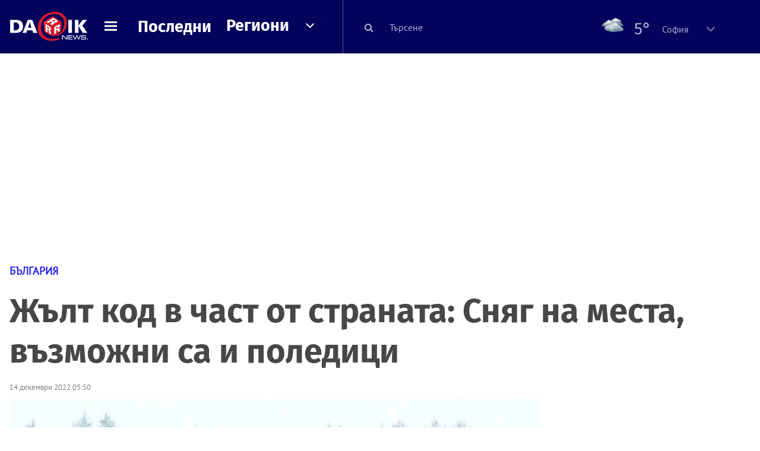

--- FILE ---
content_type: text/html; charset=UTF-8
request_url: https://dariknews.bg/novini/bylgariia/zhylt-kod-v-chast-ot-stranata-sniag-na-mesta-vyzmozhni-sa-i-poledici-2333574
body_size: 58962
content:
<!DOCTYPE html>
<html lang="bg">
    <head>

        <title>Жълт код в част от страната: Сняг на места, възможни са и поледици|DarikNews.bg</title>
        <meta name="Revisit-After" content="1 Hours" />
        <meta charset="UTF-8">
        <meta name="viewport" content="width=device-width, initial-scale=1">
        <meta name="google-site-verification" content="aVYJeE-ejYKEp7ESRrBHYmdvbLyFNHhE3Jm0kiDR2x4" />
		<meta name="google-site-verification" content="u6_TUAJ-DcNqj5a6_g0ZHk_XL66xOLvi0pHWDbEPMBQ" />
                        <meta name="robots" content="index, follow, max-image-preview:large"> 
                
        
                        <link rel="alternate" type="application/atom+xml" href="https://dariknews.bg/rss/category/1">
         
        
        <link rel="alternate" type="application/rss+xml" href="https://dariknews.bg/rss.php">
       
        <!-- Google Tag Manager -->
<script>(function(w,d,s,l,i){w[l]=w[l]||[];w[l].push({'gtm.start':
        new Date().getTime(),event:'gtm.js'});var f=d.getElementsByTagName(s)[0],
        j=d.createElement(s),dl=l!='dataLayer'?'&l='+l:'';j.async=true;j.src=
        'https://www.googletagmanager.com/gtm.js?id='+i+dl;f.parentNode.insertBefore(j,f);
    })(window,document,'script','dataLayer','GTM-T49S9C');</script>
<!-- End Google Tag Manager -->        <!-- Search features  -->
                                <!-- Favicons -->
        <link rel="apple-touch-icon" sizes="180x180" href="//m.netinfo.bg/dariknews/images/favicons/apple-touch-icon.png">
<!--   TODO remove -->
        <link rel="manifest" href="//dariknews.bg/resources/images/favicons/manifest.json">
        <link rel="mask-icon" href="//m.netinfo.bg/dariknews/images/favicons/safari-pinned-tab.svg">
        <link rel="shortcut icon" href="//m.netinfo.bg/dariknews/images/favicons/favicon.ico" type="image/ico">

        <meta name="theme-color" content="#02035b">

        <!-- Meta tags for SEO -->
        <meta name="application-name" content="Dariknews" />
        <meta name="Language" content="bulgarian" />
        <meta name="Description" content="Днес над страната ще бъде предимно облачно. Преди обяд на места в Западна България все още ще има снеговалежи, но в следобедните часове временно ще..." />
        <meta name="Author" content="Dariknews" />
        <meta name="Copyright" content="&copy; Netinfo 2026 All rights reserved." />
        <meta name="Thumbnail" content="https://mm.netinfo.bg/branding/dbrand.php?p=[base64]" />
                <meta property="fb:admins" content="1617690106"/>
        <meta property="fb:app_id" content="1860229800870464" />
        <!--<meta property="fb:pages" content="124854510925801,223594871271,87478646946" />-->
        <meta property="fb:page_id" content="124854510925801"/>
        <meta property="fb:page_id" content="223594871271"/>
        <meta property="fb:page_id" content="87478646946"/>
        <meta property="og:title" content="Жълт код в част от страната: Сняг на места, възможни са и поледици" />
        <meta property="og:type" content="article" />
        <meta property="og:url" content="https://dariknews.bg/novini/bylgariia/zhylt-kod-v-chast-ot-stranata-sniag-na-mesta-vyzmozhni-sa-i-poledici-2333574" />
        <meta property="og:image" content="https://mm.netinfo.bg/branding/dbrand.php?p=[base64]" />
        <meta property="og:image:type" content="image/jpeg" />
        <meta property="og:image:width" content="655" />
        <meta property="og:image:height" content="343" />
        <meta property="og:description" content="Днес над страната ще бъде предимно облачно. Преди обяд на места в Западна България все още ще има снеговалежи, но в следобедните часове временно ще..." />
        <meta property="og:site_name" content="dariknews.bg" />
        <meta property="og:locale" content="bg_BG" />
        <meta property="og:updated_time" content="1769364689" />
        <meta name="facebook-domain-verification" content="4pyuxkregzjfv9lapd0rx8e4un6tka" />
        <link rel="image_src" href="https://mm.netinfo.bg/branding/dbrand.php?p=[base64]" />
        <link rel="stylesheet" href="//m.netinfo.bg/dariknews/css/vendor-styles.css?v=51caa4eb">
        <link rel="stylesheet" href="//m.netinfo.bg/dariknews/css/styles.css?v=2026010951caa4eb">

        <script src="//m.netinfo.bg/dariknews/js/vendor/jquery-3.1.1.min.js"></script>
        <script src="https://m.netinfo.bg/assets/richMedia.js?v=20" crossorigin="anonymous"></script>

        <link rel="stylesheet" href="//m.netinfo.bg/dariknews/css/fixes.css?v=92030" />

       

                    <script src="//m.netinfo.bg/dariknews/js/home-page-sidebar-resize.js?v=1.0"></script>
            <script type="text/javascript" src="//m.netinfo.bg/dariknews/js/sticky-custom.js?v=6.0"></script>
            <script type="text/javascript" src="//m.netinfo.bg/dariknews/js/sticky-initialize.js?v=7.0"></script>
        
         
            <script type="application/ld+json">{"@context":"http:\/\/schema.org","@type":"NewsArticle","url":"\/\/dariknews.bg\/novini\/bylgariia\/zhylt-kod-v-chast-ot-stranata-sniag-na-mesta-vyzmozhni-sa-i-poledici-2333574","mainEntityOfPage":{"type":"WebPage","id":"\/\/dariknews.bg\/novini\/bylgariia\/zhylt-kod-v-chast-ot-stranata-sniag-na-mesta-vyzmozhni-sa-i-poledici-2333574"},"headline":"\u0416\u044a\u043b\u0442 \u043a\u043e\u0434 \u0432 \u0447\u0430\u0441\u0442 \u043e\u0442 \u0441\u0442\u0440\u0430\u043d\u0430\u0442\u0430: \u0421\u043d\u044f\u0433 \u043d\u0430 \u043c\u0435\u0441\u0442\u0430, \u0432\u044a\u0437\u043c\u043e\u0436\u043d\u0438 \u0441\u0430 \u0438 \u043f\u043e\u043b\u0435\u0434\u0438\u0446\u0438","articleBody":"\u0414\u043d\u0435\u0441 \u043d\u0430\u0434 \u0441\u0442\u0440\u0430\u043d\u0430\u0442\u0430 \u0449\u0435 \u0431\u044a\u0434\u0435 \u043f\u0440\u0435\u0434\u0438\u043c\u043d\u043e \u043e\u0431\u043b\u0430\u0447\u043d\u043e. \u041f\u0440\u0435\u0434\u0438 \u043e\u0431\u044f\u0434 \u043d\u0430 \u043c\u0435\u0441\u0442\u0430 \u0432 \u0417\u0430\u043f\u0430\u0434\u043d\u0430 \u0411\u044a\u043b\u0433\u0430\u0440\u0438\u044f \u0432\u0441\u0435 \u043e\u0449\u0435 \u0449\u0435 \u0438\u043c\u0430 \u0441\u043d\u0435\u0433\u043e\u0432\u0430\u043b\u0435\u0436\u0438, \u043d\u043e \u0432 \u0441\u043b\u0435\u0434\u043e\u0431\u0435\u0434\u043d\u0438\u0442\u0435 \u0447\u0430\u0441\u043e\u0432\u0435 \u0432\u0440\u0435\u043c\u0435\u043d\u043d\u043e \u0449\u0435 \u0441\u043f\u0440\u0430\u0442. \u0429\u0435 \u0434\u0443\u0445\u0430 \u0441\u043b\u0430\u0431, \u0432 \u0418\u0437\u0442\u043e\u0447\u043d\u0430 \u0411\u044a\u043b\u0433\u0430\u0440\u0438\u044f \u0434\u043e \u0443\u043c\u0435\u0440\u0435\u043d \u044e\u0433\u043e\u0438\u0437\u0442\u043e\u0447\u0435\u043d \u0432\u044f\u0442\u044a\u0440, \u0432 \u0414\u0443\u043d\u0430\u0432\u0441\u043a\u0430\u0442\u0430 \u0440\u0430\u0432\u043d\u0438\u043d\u0430 \u0441\u043b\u0430\u0431 \u043e\u0442 \u0438\u0437\u0442\u043e\u043a-\u0441\u0435\u0432\u0435\u0440\u043e\u0438\u0437\u0442\u043e\u043a. \u0414\u043d\u0435\u0432\u043d\u0438\u0442\u0435 \u0442\u0435\u043c\u043f\u0435\u0440\u0430\u0442\u0443\u0440\u0438 \u0441\u043b\u0430\u0431\u043e \u0449\u0435 \u0441\u0435 \u043f\u043e\u0432\u0438\u0448\u0430\u0442 \u0438 \u043c\u0430\u043a\u0441\u0438\u043c\u0430\u043b\u043d\u0438\u0442\u0435 \u0449\u0435 \u0431\u044a\u0434\u0430\u0442 \u043e\u0442 1\u00b0-2\u00b0 \u0432 \u0441\u0435\u0432\u0435\u0440\u043e\u0437\u0430\u043f\u0430\u0434\u043d\u0438\u0442\u0435 \u0440\u0430\u0439\u043e\u043d\u0438 \u0434\u043e 9\u00b0-11\u00b0 \u043f\u043e \u0427\u0435\u0440\u043d\u043e\u043c\u043e\u0440\u0438\u0435\u0442\u043e. \u0422\u043e\u0432\u0430 \u0441\u044a\u043e\u0431\u0449\u0438\u0445\u0430 \u043e\u0442 \u041d\u0430\u0446\u0438\u043e\u043d\u0430\u043b\u043d\u0438\u044f \u0438\u043d\u0441\u0442\u0438\u0442\u0443\u0442 \u043f\u043e \u043c\u0435\u0442\u0435\u043e\u0440\u043e\u043b\u043e\u0433\u0438\u044f \u0438 \u0445\u0438\u0434\u0440\u043e\u043b\u043e\u0433\u0438\u044f (\u041d\u0418\u041c\u0425).\r\n\r\n\u0412\u0435\u0447\u0435\u0440\u0442\u0430 \u043e\u0442 \u0437\u0430\u043f\u0430\u0434-\u044e\u0433\u043e\u0437\u0430\u043f\u0430\u0434 \u0449\u0435 \u0437\u0430\u043f\u043e\u0447\u043d\u0430\u0442 \u043d\u043e\u0432\u0438 \u0432\u0430\u043b\u0435\u0436\u0438 \u043e\u0442 \u0434\u044a\u0436\u0434, \u043a\u043e\u0438\u0442\u043e \u043f\u0440\u0435\u0437 \u043d\u043e\u0449\u0442\u0430 \u0441\u0440\u0435\u0449\u0443 \u0447\u0435\u0442\u0432\u044a\u0440\u0442\u044a\u043a \u0449\u0435 \u043e\u0431\u0445\u0432\u0430\u043d\u0430\u0442 \u043f\u043e\u0447\u0442\u0438 \u0446\u044f\u043b\u0430\u0442\u0430 \u0441\u0442\u0440\u0430\u043d\u0430. \u041d\u0430 \u043c\u043d\u043e\u0433\u043e \u043c\u0435\u0441\u0442\u0430 \u0432 \u0417\u0430\u043f\u0430\u0434\u043d\u0430 \u0411\u044a\u043b\u0433\u0430\u0440\u0438\u044f \u0449\u0435 \u0438\u043c\u0430 \u0443\u0441\u043b\u043e\u0432\u0438\u044f \u0437\u0430 \u043f\u043e\u043b\u0435\u0434\u0438\u0446\u0438. \u0412 \u0421\u0435\u0432\u0435\u0440\u043e\u0437\u0430\u043f\u0430\u0434\u043d\u0430 \u0411\u044a\u043b\u0433\u0430\u0440\u0438\u044f \u0432\u0430\u043b\u0435\u0436\u0438\u0442\u0435 \u0449\u0435 \u0441\u0430 \u043f\u0440\u0435\u0434\u0438\u043c\u043d\u043e \u043e\u0442 \u0441\u043d\u044f\u0433 \u0438 \u0441\u0435 \u043e\u0447\u0430\u043a\u0432\u0430 \u0434\u0430 \u0441\u0435 \u043e\u0431\u0440\u0430\u0437\u0443\u0432\u0430 \u043d\u043e\u0432\u0430 \u0441\u043d\u0435\u0436\u043d\u0430 \u043f\u043e\u043a\u0440\u0438\u0432\u043a\u0430 - \u0434\u043e 10 \u0441\u043c.\u00a0\r\n\r\n\u0416\u044a\u043b\u0442 \u043a\u043e\u0434 \u0437\u0430 \u0441\u043d\u044f\u0433 \u0438 \u043f\u043e\u043b\u0435\u0434\u0438\u0446\u0438\u00a0\u043a\u044a\u0441\u043d\u043e \u0432\u0435\u0447\u0435\u0440\u0442\u0430 \u0432 \u0441\u0440\u044f\u0434\u0430 \u0438 \u043f\u0440\u0435\u0437 \u043d\u043e\u0449\u0442\u0430 \u0441\u0440\u0435\u0449\u0443 \u0447\u0435\u0442\u0432\u044a\u0440\u0442\u044a\u043a \u0435 \u043e\u0431\u044f\u0432\u0435\u043d \u0432 6 \u043e\u0431\u043b\u0430\u0441\u0442\u0438 \u0432 \u0417\u0430\u043f\u0430\u0434\u043d\u0430 \u0438 \u0421\u0435\u0432\u0435\u0440\u043e\u0437\u0430\u043f\u0430\u0434\u043d\u0430 \u0411\u044a\u043b\u0433\u0430\u0440\u0438\u044f \u0437\u0430\u0440\u0430\u0434\u0438\u00a0\u0432\u0430\u043b\u0435\u0436\u0438 \u043e\u0442 \u0434\u044a\u0436\u0434 \u0438 \u0441\u043d\u044f\u0433. \u0412 \u0441\u0442\u0430\u0440\u043e\u043f\u043b\u0430\u043d\u0438\u043d\u0441\u043a\u0438\u0442\u0435 \u0440\u0430\u0439\u043e\u043d\u0438 \u043d\u0430 \u0442\u0440\u0438 \u043e\u0442 \u043e\u0431\u043b\u0430\u0441\u0442\u0438\u0442\u0435\u00a0\u0449\u0435 \u0438\u043c\u0430 \u0437\u043d\u0430\u0447\u0438\u0442\u0435\u043b\u043d\u0438 \u0441\u043d\u0435\u0433\u043e\u0432\u0430\u043b\u0435\u0436\u0438\u00a0\u0438 \u0449\u0435 \u0441\u0435 \u043e\u0431\u0440\u0430\u0437\u0443\u0432\u0430 \u043d\u043e\u0432\u0430 \u0441\u043d\u0435\u0436\u043d\u0430 \u043f\u043e\u043a\u0440\u0438\u0432\u043a\u0430, \u0441\u044a\u043e\u0431\u0449\u0438\u0445\u0430 \u043e\u0442 \u041d\u0418\u041c\u0425.\r\n\r\n\u041f\u0440\u0435\u0434\u0443\u043f\u0440\u0435\u0436\u0434\u0435\u043d\u0438\u0435\u0442\u043e \u0437\u0430 \u043f\u043e\u0442\u0435\u043d\u0446\u0438\u0430\u043b\u043d\u043e \u043e\u043f\u0430\u0441\u043d\u043e \u0432\u0440\u0435\u043c\u0435 \u0435 \u0432 \u0441\u0438\u043b\u0430 \u0437\u0430 \u043e\u0431\u043b\u0430\u0441\u0442\u0438\u0442\u0435\u00a0\u0412\u0438\u0434\u0438\u043d, \u041c\u043e\u043d\u0442\u0430\u043d\u0430, \u0412\u0440\u0430\u0446\u0430, \u0421\u043e\u0444\u0438\u044f-\u0433\u0440\u0430\u0434, \u0421\u043e\u0444\u0438\u044f \u043e\u0431\u043b\u0430\u0441\u0442 \u0438 \u041f\u0435\u0440\u043d\u0438\u043a.\r\n\r\n\n    \n                    \n            \n            \n            \n            \n                                                \u041d\u0418\u041c\u0425\n                              \n       \n    \n\r\n\r\n\u041d\u0430\u0434 \u0427\u0435\u0440\u043d\u043e\u043c\u043e\u0440\u0438\u0435\u0442\u043e \u0449\u0435 \u0438\u043c\u0430 \u0437\u043d\u0430\u0447\u0438\u0442\u0435\u043b\u043d\u0430 \u043e\u0431\u043b\u0430\u0447\u043d\u043e\u0441\u0442, \u043d\u043e \u0432\u0430\u043b\u0435\u0436 \u043d\u0435 \u0441\u0435 \u043e\u0447\u0430\u043a\u0432\u0430. \u0429\u0435 \u0434\u0443\u0445\u0430 \u0434\u043e \u0443\u043c\u0435\u0440\u0435\u043d \u044e\u0433\u043e\u0438\u0437\u0442\u043e\u0447\u0435\u043d \u0432\u044f\u0442\u044a\u0440. \u041c\u0430\u043a\u0441\u0438\u043c\u0430\u043b\u043d\u0438 \u0442\u0435\u043c\u043f\u0435\u0440\u0430\u0442\u0443\u0440\u0438 - \u043c\u0435\u0436\u0434\u0443 9\u00b0 \u0438 11\u00b0. \u0422\u0435\u043c\u043f\u0435\u0440\u0430\u0442\u0443\u0440\u0430\u0442\u0430 \u043d\u0430 \u043c\u043e\u0440\u0441\u043a\u0430\u0442\u0430 \u0432\u043e\u0434\u0430 \u0435 11\u00b0-12\u00b0. \u0412\u044a\u043b\u043d\u0435\u043d\u0438\u0435\u0442\u043e \u043d\u0430 \u043c\u043e\u0440\u0435\u0442\u043e \u0449\u0435 \u0431\u044a\u0434\u0435 2-3 \u0431\u0430\u043b\u0430.\r\n\r\n\u0412 \u043f\u043b\u0430\u043d\u0438\u043d\u0438\u0442\u0435 \u0449\u0435 \u0431\u044a\u0434\u0435 \u043f\u0440\u0435\u0434\u0438\u043c\u043d\u043e \u043e\u0431\u043b\u0430\u0447\u043d\u043e. \u041f\u0440\u0435\u0437 \u0434\u0435\u043d\u044f \u043d\u0430 \u043c\u0435\u0441\u0442\u0430 \u0449\u0435 \u0438\u043c\u0430 \u043f\u0440\u0435\u0432\u0430\u043b\u044f\u0432\u0430\u043d\u0438\u044f \u043e\u0442 \u0441\u043d\u044f\u0433, \u043f\u043e-\u0438\u043d\u0442\u0435\u043d\u0437\u0438\u0432\u0435\u043d \u043d\u043e\u0449\u0442\u0430 \u0441\u0440\u0435\u0449\u0443 \u0447\u0435\u0442\u0432\u044a\u0440\u0442\u044a\u043a. \u041f\u043e\u0434 1000-1200 \u043c\u0435\u0442\u0440\u0430 \u0449\u0435 \u0432\u0430\u043b\u0438 \u0434\u044a\u0436\u0434 \u0438 \u0449\u0435 \u0438\u043c\u0430 \u0443\u0441\u043b\u043e\u0432\u0438\u044f \u0437\u0430 \u043f\u043e\u043b\u0435\u0434\u0438\u0446\u0438. \u0429\u0435 \u0434\u0443\u0445\u0430 \u043f\u0440\u0435\u0434\u0438\u043c\u043d\u043e \u0443\u043c\u0435\u0440\u0435\u043d \u044e\u0433\u043e\u0437\u0430\u043f\u0430\u0434\u0435\u043d \u0432\u044f\u0442\u044a\u0440, \u043a\u043e\u0439\u0442\u043e \u0432\u0435\u0447\u0435\u0440\u0442\u0430 \u0449\u0435 \u0441\u0435 \u0443\u0441\u0438\u043b\u0438 \u0434\u043e \u0431\u0443\u0440\u0435\u043d \u0438 \u043f\u0440\u0435\u0437 \u043d\u043e\u0449\u0442\u0430 \u0441\u0440\u0435\u0449\u0443 \u0447\u0435\u0442\u0432\u044a\u0440\u0442\u044a\u043a \u0449\u0435 \u0441\u0435 \u043e\u0440\u0438\u0435\u043d\u0442\u0438\u0440\u0430 \u043e\u0442 \u0437\u0430\u043f\u0430\u0434-\u0441\u0435\u0432\u0435\u0440\u043e\u0437\u0430\u043f\u0430\u0434 \u0438 \u0432 \u0417\u0430\u043f\u0430\u0434\u043d\u0430 \u0421\u0442\u0430\u0440\u0430 \u043f\u043b\u0430\u043d\u0438\u043d\u0430 \u0449\u0435 \u0438\u043c\u0430 \u0432\u0438\u0435\u043b\u0438\u0446\u0438. \u041c\u0430\u043a\u0441\u0438\u043c\u0430\u043b\u043d\u0430 \u0442\u0435\u043c\u043f\u0435\u0440\u0430\u0442\u0443\u0440\u0430 \u043d\u0430 1200 \u043c\u0435\u0442\u0440\u0430 \u043e\u043a\u043e\u043b\u043e 3\u00b0, \u043d\u0430 2000 \u043c\u0435\u0442\u0440\u0430 \u2013 \u043e\u043a\u043e\u043b\u043e \u043c\u0438\u043d\u0443\u0441 1\u00b0.\r\n\r\n\u0420\u0430\u043d\u043e \u0441\u0443\u0442\u0440\u0438\u043d\u0442\u0430 \u0432 \u0447\u0435\u0442\u0432\u044a\u0440\u0442\u044a\u043a \u043d\u0430 \u043e\u0442\u0434\u0435\u043b\u043d\u0438 \u043c\u0435\u0441\u0442\u0430 \u0432 \u0421\u0435\u0432\u0435\u0440\u043e\u0437\u0430\u043f\u0430\u0434\u043d\u0430 \u0411\u044a\u043b\u0433\u0430\u0440\u0438\u044f \u0432\u0441\u0435 \u043e\u0449\u0435 \u0449\u0435 \u0438\u043c\u0430 \u0443\u0441\u043b\u043e\u0432\u0438\u044f \u0437\u0430 \u043f\u043e\u043b\u0435\u0434\u0438\u0446\u0438. \u041f\u0440\u0435\u0437 \u0434\u0435\u043d\u044f \u0432\u0430\u043b\u0435\u0436\u0438\u0442\u0435 \u043d\u0430\u0432\u0441\u044f\u043a\u044a\u0434\u0435 \u0449\u0435 \u0441\u043f\u0440\u0430\u0442, \u043e\u0431\u043b\u0430\u0447\u043d\u043e\u0441\u0442\u0442\u0430 \u0449\u0435 \u0441\u0435 \u0440\u0430\u0437\u043a\u044a\u0441\u0430. \u0421 \u044e\u0436\u0435\u043d \u0432\u044f\u0442\u044a\u0440 \u0449\u0435 \u0441\u0435 \u0437\u0430\u0442\u043e\u043f\u043b\u044f \u0438 \u0434\u043d\u0435\u0432\u043d\u0438\u0442\u0435 \u0442\u0435\u043c\u043f\u0435\u0440\u0430\u0442\u0443\u0440\u0438 \u0449\u0435 \u0441\u0430 \u043e\u0442 3\u00b0-4\u00b0 \u0432 \u0441\u0435\u0432\u0435\u0440\u043e\u0437\u0430\u043f\u0430\u0434\u043d\u0438\u0442\u0435 \u0440\u0430\u0439\u043e\u043d\u0438 \u0434\u043e 10\u00b0-12\u00b0 \u043d\u0430 \u043c\u0435\u0441\u0442\u0430 \u0432 \u042e\u0436\u043d\u0430 \u0411\u044a\u043b\u0433\u0430\u0440\u0438\u044f.\r\n\r\n\u0412 \u043f\u0435\u0442\u044a\u043a \u0437\u0430\u0442\u043e\u043f\u043b\u044f\u043d\u0435\u0442\u043e \u0449\u0435 \u043f\u0440\u043e\u0434\u044a\u043b\u0436\u0438 - \u043c\u0438\u043d\u0438\u043c\u0430\u043b\u043d\u0438\u0442\u0435 \u0442\u0435\u043c\u043f\u0435\u0440\u0430\u0442\u0443\u0440\u0438 \u0449\u0435 \u0441\u0430 \u043f\u043e\u043b\u043e\u0436\u0438\u0442\u0435\u043b\u043d\u0438, \u043f\u0440\u0435\u0437 \u0432\u0442\u043e\u0440\u0438\u044f \u0434\u0435\u043d \u0432 \u043f\u043e-\u0433\u043e\u043b\u044f\u043c\u0430\u0442\u0430 \u0447\u0430\u0441\u0442 \u043e\u0442 \u0441\u0442\u0440\u0430\u043d\u0430\u0442\u0430 \u043c\u0435\u0436\u0434\u0443 5\u00b0 \u0438 10\u00b0, \u0430 \u0434\u043d\u0435\u0432\u043d\u0438\u0442\u0435 \u043f\u0440\u0435\u0434\u0438\u043c\u043d\u043e \u043c\u0435\u0436\u0434\u0443 14\u00b0 \u0438 19\u00b0. \u041e\u0431\u043b\u0430\u0447\u043d\u043e\u0441\u0442\u0442\u0430 \u0449\u0435 \u0435 \u043f\u043e-\u0447\u0435\u0441\u0442\u043e \u0437\u043d\u0430\u0447\u0438\u0442\u0435\u043b\u043d\u0430, \u043d\u043e \u0441\u0430\u043c\u043e \u043d\u0430 \u043e\u0442\u0434\u0435\u043b\u043d\u0438 \u043c\u0435\u0441\u0442\u0430 \u0435 \u0432\u044a\u0437\u043c\u043e\u0436\u043d\u043e \u0434\u0430 \u043f\u0440\u0435\u0432\u0430\u043b\u0438 \u0434\u044a\u0436\u0434. \u0421 \u043d\u0430\u043c\u0430\u043b\u0435\u043d\u0430 \u0432\u0438\u0434\u0438\u043c\u043e\u0441\u0442 \u0449\u0435 \u0441\u0435 \u0437\u0430\u0434\u044a\u0440\u0436\u0430 \u0432 \u0441\u0435\u0432\u0435\u0440\u043e\u0437\u0430\u043f\u0430\u0434\u043d\u0438\u0442\u0435 \u0440\u0430\u0439\u043e\u043d\u0438 \u0438 \u0437\u0430\u043f\u0430\u0434\u043d\u0430\u0442\u0430 \u0447\u0430\u0441\u0442 \u043e\u0442 \u0413\u043e\u0440\u043d\u043e\u0442\u0440\u0430\u043a\u0438\u0439\u0441\u043a\u0430\u0442\u0430 \u043d\u0438\u0437\u0438\u043d\u0430, \u043a\u044a\u0434\u0435\u0442\u043e \u0438 \u0442\u0435\u043c\u043f\u0435\u0440\u0430\u0442\u0443\u0440\u0438\u0442\u0435 \u0449\u0435 \u043e\u0441\u0442\u0430\u0432\u0430\u0442 \u043f\u043e-\u043d\u0438\u0441\u043a\u0438 - \u043c\u0438\u043d\u0438\u043c\u0430\u043b\u043d\u0438\u0442\u0435 \u043c\u0430\u043b\u043a\u043e \u043d\u0430\u0434 0\u00b0, \u043c\u0430\u043a\u0441\u0438\u043c\u0430\u043b\u043d\u0438\u0442\u0435 \u043f\u043e\u0434 8\u00b0-10\u00b0.\u00a0\r\n    \n     \n        window.teads_analytics = window.teads_analytics || {};\n        window.teads_analytics.analytics_tag_id = \"PUB_26730\";\n        window.teads_analytics.share = window.teads_analytics.share || function() {\n          ;(window.teads_analytics.shared_data = window.teads_analytics.shared_data || []).push(arguments)\n        };\n      \n      \n","image":{"@type":"ImageObject","contentUrl":"\/\/m.netinfo.bg\/media\/images\/49069\/49069389\/991-ratio-sniag-kodove.jpg","encodingFormat":"image\/jpeg","url":"\/\/dariknews.bg\/novini\/bylgariia\/zhylt-kod-v-chast-ot-stranata-sniag-na-mesta-vyzmozhni-sa-i-poledici-2333574"},"inLanguage":"bg_BG","datePublished":"2022-12-14T05:50:00+02:00","dateModified":"1970-01-01T02:00:00+02:00","articleSection":"https:\/\/dariknews.bg\/novini\/bylgariia","publisher":{"@type":"Organization","name":"Dariknews.bg","sameAs":"https:\/\/dariknews.bg","logo":{"@type":"ImageObject","url":"https:\/\/m.netinfo.bg\/dariknews\/images\/logo.png"}},"name":"\u0416\u044a\u043b\u0442 \u043a\u043e\u0434 \u0432 \u0447\u0430\u0441\u0442 \u043e\u0442 \u0441\u0442\u0440\u0430\u043d\u0430\u0442\u0430: \u0421\u043d\u044f\u0433 \u043d\u0430 \u043c\u0435\u0441\u0442\u0430, \u0432\u044a\u0437\u043c\u043e\u0436\u043d\u0438 \u0441\u0430 \u0438 \u043f\u043e\u043b\u0435\u0434\u0438\u0446\u0438","description":"\u0414\u043d\u0435\u0441 \u043d\u0430\u0434 \u0441\u0442\u0440\u0430\u043d\u0430\u0442\u0430 \u0449\u0435 \u0431\u044a\u0434\u0435 \u043f\u0440\u0435\u0434\u0438\u043c\u043d\u043e \u043e\u0431\u043b\u0430\u0447\u043d\u043e. \u041f\u0440\u0435\u0434\u0438 \u043e\u0431\u044f\u0434 \u043d\u0430 \u043c\u0435\u0441\u0442\u0430 \u0432 \u0417\u0430\u043f\u0430\u0434\u043d\u0430 \u0411\u044a\u043b\u0433\u0430\u0440\u0438\u044f ..."}</script>
                              <script type="application/ld+json">{"@context":"http:\/\/schema.org","@type":"BreadcrumbList","itemListElement":[{"@type":"ListItem","position":1,"name":"DarikNews.bg - \u041d\u043e\u0432\u0438\u043d\u0438 \u043e\u0442 \u0411\u044a\u043b\u0433\u0430\u0440\u0438\u044f \u0438 \u0421\u0432\u0435\u0442\u0430","item":"https:\/\/dariknews.bg\/"},{"@type":"ListItem","position":2,"name":"\u041d\u043e\u0432\u0438\u043d\u0438","item":"https:\/\/dariknews.bg\/novini"},{"@type":"ListItem","position":3,"name":"\u0411\u044a\u043b\u0433\u0430\u0440\u0438\u044f","item":"https:\/\/dariknews.bg\/novini\/bylgariia"},{"@type":"ListItem","position":4,"name":"\u0416\u044a\u043b\u0442 \u043a\u043e\u0434 \u0432 \u0447\u0430\u0441\u0442 \u043e\u0442 \u0441\u0442\u0440\u0430\u043d\u0430\u0442\u0430: \u0421\u043d\u044f\u0433 \u043d\u0430 \u043c\u0435\u0441\u0442\u0430, \u0432\u044a\u0437\u043c\u043e\u0436\u043d\u0438 \u0441\u0430 \u0438 \u043f\u043e\u043b\u0435\u0434\u0438\u0446\u0438"}]}</script>
                  
                    <link rel="canonical" href="https://dariknews.bg/novini/bylgariia/zhylt-kod-v-chast-ot-stranata-sniag-na-mesta-vyzmozhni-sa-i-poledici-2333574" />
        
        
        <script type="application/ld+json">
        {
            "@context": "https://schema.org",
            "@type": "Organization",
            "name": "Dariknews.bg",
            "url": "https://dariknews.bg",
            "logo": "https://m.netinfo.bg/dariknews/images/logo.png",
            "sameAs": "https://www.facebook.com/dariknews.bg/"
        }
        </script>
                 <script>
            document.domain='dariknews.bg';
        </script>
        <script>
            $(document).ready(function(){
                $('.search-md-up').on('click tap', function () {
                    var q = $('#search_for').val();
                    window.location.replace("https://dariknews.bg/tarsene?q=" + q);
                });

                $('.search-bar .search').on('click tap', function () {
                    var q = $('#search_for_mobile').val();
                    window.location.replace("https://dariknews.bg/tarsene?q=" + q);
                });
                             
                $("#search_for").on('keyup', function (e) {
                    if (e.keyCode === 13) {
                        var q = $('#search_for').val();
                        window.location.replace("https://dariknews.bg/tarsene?q=" + q);
                    }
                });
                
                $("#search_menu").on('keyup', function (e) {
                    if (e.keyCode === 13) {
                        var q = $('#search_menu').val();
                        window.location.replace("https://dariknews.bg/tarsene?q=" + q);
                    }
                });
                
                 $('#button_search').on('click tap', function () {
                    var q = $('#search_menu').val();
                    window.location.replace("https://dariknews.bg/tarsene?q=" + q);
                });
                
                $("#search_for_mobile").keypress(function (e) {
                    if (e.which === 13) {
                        var q = $('#search_for_mobile').val();
                        window.location.replace("https://dariknews.bg/tarsene?q=" + q);
                    };
                });
            });
            
            $('#search_for').keypress(function (e) {
                if (e.which === 13) {
                    $('.search-button').trigger('click');
                    return false;
                }
            });

            $('#search_for_mobile').keypress(function (e) {
                if (e.which === 13) {
                    $('.search-bar .search').trigger('click');
                    return false;
                }
            });
            
        </script>
        <style>
            .heading-2-site {
                position: relative;
                top: -1px;
                margin-left: 8px;
                padding-right: 17px;
                font: 12px Arial;
                color: #0505a6;
                background: url(//m.netinfo.bg/dariknews/images/darik-sprite_02.png) no-repeat 100% -908px;
                text-shadow: 1px 1px #fff;
            }
        </style>
      
    </head>
    <body id="home" class="brandable">
    <!-- Google Tag Manager (noscript) -->
<noscript><iframe src="https://www.googletagmanager.com/ns.html?id=GTM-T49S9C"
                  height="0" width="0" style="display:none;visibility:hidden"></iframe></noscript>
<!-- End Google Tag Manager (noscript) -->        <div class="page-wrapper">
                    <script type="text/javascript">
			function getCookie(name) {
			  var value = "; " + document.cookie;
			  var parts = value.split("; " + name + "=");
			  if (parts.length == 2) return parts.pop().split(";").shift();
			}
			
            var segmentsnetinfo;
            var dmpcity;
            var sas_target_netinfo="";
			
			
			if (typeof(Storage) !== "undefined") {
				segmentsnetinfo = localStorage.getItem('NetinfoSegs');
				dmpcity = localStorage.getItem('NetinfoRegion');
			} else if(navigator.cookieEnabled) {
				segmentsnetinfo = getCookie('NetinfoSegs');
				dmpcity = getCookie('NetinfoRegion');
			}

			if(segmentsnetinfo != null) {
				segmentsnetinfo = segmentsnetinfo.replace(/\[|\]/g, '');
				segmentsnetinfo = segmentsnetinfo.split('.');
					   
				for(x in segmentsnetinfo) {
					sas_target_netinfo+='netinfodmp='+segmentsnetinfo[x]+';';
				}
			} 
			if(dmpcity != null) {
				sas_target_netinfo+='dmpcity='+dmpcity+';';
			}
        </script>


<style>
    /*banners - no more iframe resizer. CSS fix*/
    .h300 {
        min-height:300px;
    }
    .h250 {
        min-height:250px;
    }
    .h600 {
        min-height:600px;
    }
</style>

<script src="//ced.sascdn.com/tag/363/smart.js" type="text/javascript" async></script>


<script async src="https://securepubads.g.doubleclick.net/tag/js/gpt.js"></script>

<script>
  var googletag = googletag || {};
  googletag.cmd = googletag.cmd || [];
</script>

<!--<script>


  googletag.cmd.push(function() {
//Desktop
    googletag.defineSlot('/157018629/Dariknews_bg/Desktop/All_Pages/Hidden/Richmedia', [1, 1], 'div-gpt-ad-1526039860444-0').addService(googletag.pubads());
    googletag.defineSlot('/157018629/Dariknews_bg/Desktop/All_Pages/Leaderboard/ATF', [[970, 250], [1, 1], [728, 90]], 'div-gpt-ad-1526039860444-1').addService(googletag.pubads());
    googletag.defineSlot('/157018629/Dariknews_bg/Desktop/All_Pages/Leaderboard/BTF', [[1, 1], [980, 300]], 'div-gpt-ad-1526039860444-2').addService(googletag.pubads());
    googletag.defineSlot('/157018629/Dariknews_bg/Desktop/All_Pages/Leaderboard/BTF2', [[1457, 377], [980, 300]], 'div-gpt-ad-1526039860444-3').addService(googletag.pubads());
    googletag.defineSlot('/157018629/Dariknews_bg/Desktop/All_Pages/Native_ads/Native', [[1, 1], [361, 102]], 'div-gpt-ad-1526039860444-4').addService(googletag.pubads());
    googletag.defineSlot('/157018629/Dariknews_bg/Desktop/All_Pages/Rectangle/ATF', [[300, 600], [1, 1], [300, 250]], 'div-gpt-ad-1526039860444-5').addService(googletag.pubads());
    googletag.defineSlot('/157018629/Dariknews_bg/Desktop/All_Pages/Rectangle/BTF', [[300, 600], [1, 1], [300, 250]], 'div-gpt-ad-1526039860444-6').addService(googletag.pubads());
    googletag.defineSlot('/157018629/Dariknews_bg/Desktop/All_Pages/Rectangle/BTF2', [[300, 600], [1, 1], [300, 250]], 'div-gpt-ad-1526039860444-7').addService(googletag.pubads());
    googletag.defineSlot('/157018629/Dariknews_bg/Desktop/Gallery_Page/Rectangle/ATF', [[1, 1], [300, 250]], 'div-gpt-ad-1526976459747-0').addService(googletag.pubads());
    //Mobile
    googletag.defineSlot('/157018629/Dariknews_bg/Mobile/All_Pages/Hidden/Richmedia', [[300, 300], [350, 450], [1, 1]], 'div-gpt-ad-1526285834569-0').addService(googletag.pubads());
    googletag.defineSlot('/157018629/Dariknews_bg/Mobile/All_Pages/Leaderboard/Backdrop', [[1, 1], [320, 100]], 'div-gpt-ad-1526285834569-1').addService(googletag.pubads());
    googletag.defineSlot('/157018629/Dariknews_bg/Mobile/All_Pages/Native_ads/Native', [1, 1], 'div-gpt-ad-1526285834569-2').addService(googletag.pubads());
    googletag.defineSlot('/157018629/Dariknews_bg/Mobile/All_Pages/Rectangle/ATF', [[300, 250], [300, 600], [1, 1]], 'div-gpt-ad-1526285834569-3').addService(googletag.pubads());
    googletag.defineSlot('/157018629/Dariknews_bg/Mobile/All_Pages/Rectangle/BTF', [[300, 250], [300, 600], [1, 1]], 'div-gpt-ad-1526285834569-4').addService(googletag.pubads());



    googletag.pubads().setTargeting('cid', ['news']);
    //googletag.pubads().enableSyncRendering();
    googletag.pubads().enableSingleRequest();
    googletag.enableServices();
  });
</script>-->


<script src="https://bimg.abv.bg/Sales/verticals.js" ></script>
<script type="text/javascript" src="https://lib.wtg-ads.com/publisher/dariknews.bg/lib.min.js" async=""></script>
<script>
var w2g = w2g || {};
      w2g.targeting = {};
      //w2g.hostname = 'dariknews.bg'; 
        
        /* modify SAS target with Krux segments */
        sas_target = 'safe=1;type=article;aid=2333574;cid=novini;cid=regioni;cid=bylgariia;tag=srqda;tag=prognozata;tag=prognoza-za-vremeto;tag=14-dekemvri;tag=15-dekemvri;tag=nimh;tag=sinoptichna-prognoza;tag=vremeto-dnes;tag=vremeto;tag=vremeto-utre;';
        sas_target += ';' + sas_target_netinfo;
        sas_target = sas_target.replace("&", ";");
        /* modify SAS target with Krux segments */
        
    $.ajax({
        url: '/ivt.php?ip=18.221.245.108',
        type: 'GET',
        dataType: 'text',
        timeout: 700,//ms
        success: function (data) {
            if(isBot() && data.toString()=='0'){//if IP is botnetwork - no need to check the user agent as well
                data='1';
            }
            sas_target += ';ivt=' + data + ';';;
            w2g.targeting['ivt'] = [data];//JIC
            console.log("ivt: " + data );
        },
        error: function (error) {
            sas_target += ';ivt=0;';
            w2g.targeting['ivt'] = ['0'];//JIC
            console.log("ivt failed: ", error);
        }
    });
        
        var dfp_target=sas_target.split(";"); 
        dfp_target.forEach(function(entry) {
            onetarget=entry.split("=");
            if( (w2g.targeting[onetarget[0]] === 'undefined' || w2g.targeting[onetarget[0]] === null || !w2g.targeting[onetarget[0]]) && typeof onetarget[1] !== 'undefined') {
                w2g.targeting[onetarget[0]] = [onetarget[1]];
            } else if(typeof onetarget[1] !== 'undefined'){  
                w2g.targeting[onetarget[0]].push(onetarget[1]);
            }
        });
        
        

        
   w2g.cmd = w2g.cmd || [];

    //cookie must contain string "2222222" or with more "2" (up to 15)
    if(/2{5,15}/.test(getCookie('netinfo_consent_bit'))){
        var consent = true;
    } 
   if(typeof consent !== 'undefined') {
       w2g.cmd.push(function () {
           w2g.run(consent);
       });
   }
   
   
    function isBot() {
        const userAgent = navigator.userAgent.toLowerCase();
        const botUserAgents = [
            'googlebot',
            'bingbot',
            'yandexbot',
            'baiduspider',
            'mj12bot',
            'ahrefsbot',
            'duckduckbot',
            'facebot', 
            'twitterbot', 
            'linkedinbot', 
            'slurp', 
            'archive.org_bot', 
            'applebot', 
            'tumblr',
            'redditbot',
            'slackbot', 
            'discordbot', 
            'zoominfo', 
            'semrushbot',
            'uptimerobot', 
            'whatsapp', 
        ];

        return botUserAgents.some(bot => userAgent.includes(bot));
    }
</script>            <header id="WPHeader">
                <div class="dk-header" >
                    <div class="header-content clearfix">
                        <div class="logo-wrapper">
                            <a href="//dariknews.bg/" class="gtm-HeaderLogo-click bd-logo">
                                <!-- change logo -->
                                <img src="//m.netinfo.bg/dariknews/images/logo.png" alt="Dariknews.bg" />                                

                                </a>
                        </div>
                      
                        <div id="open_menu_nav" class="menu-wrapper">
                            <div id="open_menu_inner" class="menu"></div>
                        </div>  
                        <div class="menu-news"> 
                            <div class="menu-text-item"><a href="//dariknews.bg/novini" class="gtm-HeaderMenu-click">Последни</a></div>
                        </div>

                        <!-- regions navigation -->
<div class="menu-regions dk-relative clearfix">
    <div class="dk-nav-x dk-relative">
        <div class="menu-text-item dk-relative">
            <a href="//dariknews.bg/regioni" class="gtm-HeaderRegionsMenu-click">Региони</a>
        </div> 
        <div class="red-arrow"><span>&nbsp;</span></div>
    </div>

    <nav class="dk-dropdownNav">
        <ul>
                                                <li class="kiustendil ">
                        <a href="//dariknews.bg/regioni/kiustendil" title="Новини от Кюстендил" itemprop="url" class="gtm-HeaderRegionsMenu-click">
                            Кюстендил                        </a>
                    </li>
                                    <li class="razgrad ">
                        <a href="//dariknews.bg/regioni/razgrad" title="Новини от Разград" itemprop="url" class="gtm-HeaderRegionsMenu-click">
                            Разград                        </a>
                    </li>
                                    <li class="varna ">
                        <a href="//dariknews.bg/regioni/varna" title="Новини от Варна" itemprop="url" class="gtm-HeaderRegionsMenu-click">
                            Варна                        </a>
                    </li>
                                    <li class="plovdiv ">
                        <a href="//dariknews.bg/regioni/plovdiv" title="Новини от Пловдив" itemprop="url" class="gtm-HeaderRegionsMenu-click">
                            Пловдив                        </a>
                    </li>
                                    <li class="gabrovo ">
                        <a href="//dariknews.bg/regioni/gabrovo" title="Новини от Габрово" itemprop="url" class="gtm-HeaderRegionsMenu-click">
                            Габрово                        </a>
                    </li>
                                    <li class="shumen ">
                        <a href="//dariknews.bg/regioni/shumen" title="Новини от Шумен" itemprop="url" class="gtm-HeaderRegionsMenu-click">
                            Шумен                        </a>
                    </li>
                                    <li class="veliko-tyrnovo ">
                        <a href="//dariknews.bg/regioni/veliko-tyrnovo" title="Новини от В. Търново" itemprop="url" class="gtm-HeaderRegionsMenu-click">
                            В. Търново                        </a>
                    </li>
                                    <li class="sofiia ">
                        <a href="//dariknews.bg/regioni/sofiia" title="Новини от София" itemprop="url" class="gtm-HeaderRegionsMenu-click">
                            София                        </a>
                    </li>
                                    <li class="stara-zagora ">
                        <a href="//dariknews.bg/regioni/stara-zagora" title="Новини от Ст. Загора" itemprop="url" class="gtm-HeaderRegionsMenu-click">
                            Ст. Загора                        </a>
                    </li>
                                    <li class="haskovo ">
                        <a href="//dariknews.bg/regioni/haskovo" title="Новини от Хасково" itemprop="url" class="gtm-HeaderRegionsMenu-click">
                            Хасково                        </a>
                    </li>
                                    <li class="ruse ">
                        <a href="//dariknews.bg/regioni/ruse" title="Новини от Русе" itemprop="url" class="gtm-HeaderRegionsMenu-click">
                            Русе                        </a>
                    </li>
                                    <li class="burgas ">
                        <a href="//dariknews.bg/regioni/burgas" title="Новини от Бургас" itemprop="url" class="gtm-HeaderRegionsMenu-click">
                            Бургас                        </a>
                    </li>
                                    <li class="dobrich ">
                        <a href="//dariknews.bg/regioni/dobrich" title="Новини от Добрич" itemprop="url" class="gtm-HeaderRegionsMenu-click">
                            Добрич                        </a>
                    </li>
                                    <li class="blagoevgrad ">
                        <a href="//dariknews.bg/regioni/blagoevgrad" title="Новини от Благоевград" itemprop="url" class="gtm-HeaderRegionsMenu-click">
                            Благоевград                        </a>
                    </li>
                                    <li class="vraca ">
                        <a href="//dariknews.bg/regioni/vraca" title="Новини от Враца" itemprop="url" class="gtm-HeaderRegionsMenu-click">
                            Враца                        </a>
                    </li>
                                    <li class="pleven ">
                        <a href="//dariknews.bg/regioni/pleven" title="Новини от Плевен" itemprop="url" class="gtm-HeaderRegionsMenu-click">
                            Плевен                        </a>
                    </li>
                                    <li class="kyrdzhali ">
                        <a href="//dariknews.bg/regioni/kyrdzhali" title="Новини от Кърджали" itemprop="url" class="gtm-HeaderRegionsMenu-click">
                            Кърджали                        </a>
                    </li>
                                    <li class="montana ">
                        <a href="//dariknews.bg/regioni/montana" title="Новини от Монтана" itemprop="url" class="gtm-HeaderRegionsMenu-click">
                            Монтана                        </a>
                    </li>
                                    <li class="sliven ">
                        <a href="//dariknews.bg/regioni/sliven" title="Новини от Сливен" itemprop="url" class="gtm-HeaderRegionsMenu-click">
                            Сливен                        </a>
                    </li>
                                    <li class="lovech ">
                        <a href="//dariknews.bg/regioni/lovech" title="Новини от Ловеч" itemprop="url" class="gtm-HeaderRegionsMenu-click">
                            Ловеч                        </a>
                    </li>
                                    <li class="pernik ">
                        <a href="//dariknews.bg/regioni/pernik" title="Новини от Перник" itemprop="url" class="gtm-HeaderRegionsMenu-click">
                            Перник                        </a>
                    </li>
                                    <li class="yambol ">
                        <a href="//dariknews.bg/regioni/yambol" title="Новини от Ямбол" itemprop="url" class="gtm-HeaderRegionsMenu-click">
                            Ямбол                        </a>
                    </li>
                                    <li class="tyrgovishte ">
                        <a href="//dariknews.bg/regioni/tyrgovishte" title="Новини от Търговище" itemprop="url" class="gtm-HeaderRegionsMenu-click">
                            Търговище                        </a>
                    </li>
                                    <li class="silistra ">
                        <a href="//dariknews.bg/regioni/silistra" title="Новини от Силистра" itemprop="url" class="gtm-HeaderRegionsMenu-click">
                            Силистра                        </a>
                    </li>
                                    <li class="Pazardzhik ">
                        <a href="//dariknews.bg/regioni/Pazardzhik" title="Новини от Пазарджик" itemprop="url" class="gtm-HeaderRegionsMenu-click">
                            Пазарджик                        </a>
                    </li>
                                    <li class="Smolyan ">
                        <a href="//dariknews.bg/regioni/Smolyan" title="Новини от Смолян" itemprop="url" class="gtm-HeaderRegionsMenu-click">
                            Смолян                        </a>
                    </li>
                                    <li class="vidin ">
                        <a href="//dariknews.bg/regioni/vidin" title="Новини от Видин" itemprop="url" class="gtm-HeaderRegionsMenu-click">
                            Видин                        </a>
                    </li>
                            	     <li class="all"><a href="//dariknews.bg/regioni" title="Новини от Всички" itemprop="url" class="gtm-HeaderRegionsMenu-click">Всички</a></li>
        </ul>
    </nav>

</div>
<!-- /regions navigation -->


  
                          
                                                
                        

                        <div class="search-lg"> 
                            <button class="search-md-up search-button">
                                <i class="fa fa-search" aria-hidden="true"></i>
                            </button>
                            <input type="text" id="search_for" placeholder="Търсене" />
                        </div>
                        <div class="search-md-down search-button">
                            <button class="show-search"><i class="fa fa-search"></i></button>
                        </div>
                        <script>
    $(document).ready(function () {
        $('#weather_choose li').on('click', function () {
            var li = $(this);
            setCookie('show_weather', li.attr('data-id'), 30);
            //Parse json for wearher_id
            $.getJSON("//dariknews.bg/resources/feeds/weather/json_weather_" + li.attr('data-id') + ".json", function (data) {
                $('#weather .current-temp').html(parseInt(data.current.temperature) + "&#176;");
                $('#weather .current-temp-feels > span').html(parseInt(data.current.feelslike) + "&#176;");
                $('#weather .city').html(data.location.lnamebg);
                $('#weather .sinoptik-last-update > span').html(data.current.time);
                $('#weather .current-locaton-moreinfo').html(data.current.sname);
                $("#weather .sinoptik-block-categories").attr('href', 'https://www.sinoptik.bg/s-' + data.location.id );
                $("#weather .weather-icon").attr('src', 'https://m.netinfo.bg/sinoptik/icons/middle/' + data.current.symbol + '.png');
                $("#sinoptik_url").attr('href', 'https://www.sinoptik.bg/' + data.location.lnameen + '-' + data.location.cnameen+'-'+data.location.id );
            });
        });
    });
</script>

<div id="weather" class="weather-info clearfix">
    <div class="cont-weather-categories">
		<a id="sinoptik_url" class="sinoptik-url" href="https://www.sinoptik.bg/Sofia-Bulgaria-100727011" target="_blank">
			<img class="weather-icon-categories weather-icon" src="https://m.netinfo.bg/sinoptik/icons/middle/d400.png" />
			<span class="current-temp">5&#176;</span>
			<div class="city">София</div>
        </a>
        <div class="white-arrow"><span>&nbsp;</span></div>
    </div>



    <div id="weather_choose" class="dk-whiteBorderedNav-wrapper">  
        <nav class="dk-dropdownNav dk-whiteBorderedNav">
            <div class="dk-nav-x"></div>
            <a class="sinoptik-block-categories" target="_blank" href="https://sinoptik.bg/s-100727011">
                <p class="sinoptik-block-top-info">
                    <span class="sinoptik-location-name city">София</span>
                    <span class="sinoptik-last-update">Обновена в <span>19:55</span> часа</span>
                </p>
                <p class="sinoptik-info-weather">
                    <img class="weather-icon" src="https://m4.netinfo.bg/sinoptik/icons/middle/d100.png" />
                </p>
                <p class="sinoptik-temp-categories">
                    <span class="current-temp">5°</span>
                    <span class="current-temp-feels">Усеща се <span>3°</span></span>
                </p>
                <p class="current-locaton-moreinfo">Облачно</p>
                
                <span class="sinoptik-link-caterogies">Пълна прогноза на <b>Sinoptik.bg</b></span>
            </a>
            <ul>
                                                            <a href="javascript://" class="gtm-HeaderWeather-click">
                            <li data-id="29" class="kiustendil ">
                                Кюстендил                            </li>
                        </a>
                                            <a href="javascript://" class="gtm-HeaderWeather-click">
                            <li data-id="63" class="razgrad ">
                                Разград                            </li>
                        </a>
                                            <a href="javascript://" class="gtm-HeaderWeather-click">
                            <li data-id="18" class="varna ">
                                Варна                            </li>
                        </a>
                                            <a href="javascript://" class="gtm-HeaderWeather-click">
                            <li data-id="19" class="plovdiv ">
                                Пловдив                            </li>
                        </a>
                                            <a href="javascript://" class="gtm-HeaderWeather-click">
                            <li data-id="25" class="gabrovo ">
                                Габрово                            </li>
                        </a>
                                            <a href="javascript://" class="gtm-HeaderWeather-click">
                            <li data-id="27" class="shumen ">
                                Шумен                            </li>
                        </a>
                                            <a href="javascript://" class="gtm-HeaderWeather-click">
                            <li data-id="31" class="veliko-tyrnovo ">
                                В. Търново                            </li>
                        </a>
                                            <a href="javascript://" class="gtm-HeaderWeather-click">
                            <li data-id="36" class="sofiia ">
                                София                            </li>
                        </a>
                                            <a href="javascript://" class="gtm-HeaderWeather-click">
                            <li data-id="32" class="stara-zagora ">
                                Ст. Загора                            </li>
                        </a>
                                            <a href="javascript://" class="gtm-HeaderWeather-click">
                            <li data-id="22" class="haskovo ">
                                Хасково                            </li>
                        </a>
                                            <a href="javascript://" class="gtm-HeaderWeather-click">
                            <li data-id="23" class="ruse ">
                                Русе                            </li>
                        </a>
                                            <a href="javascript://" class="gtm-HeaderWeather-click">
                            <li data-id="24" class="burgas ">
                                Бургас                            </li>
                        </a>
                                            <a href="javascript://" class="gtm-HeaderWeather-click">
                            <li data-id="26" class="dobrich ">
                                Добрич                            </li>
                        </a>
                                            <a href="javascript://" class="gtm-HeaderWeather-click">
                            <li data-id="20" class="blagoevgrad ">
                                Благоевград                            </li>
                        </a>
                                            <a href="javascript://" class="gtm-HeaderWeather-click">
                            <li data-id="28" class="vraca ">
                                Враца                            </li>
                        </a>
                                            <a href="javascript://" class="gtm-HeaderWeather-click">
                            <li data-id="30" class="pleven ">
                                Плевен                            </li>
                        </a>
                                            <a href="javascript://" class="gtm-HeaderWeather-click">
                            <li data-id="33" class="kyrdzhali ">
                                Кърджали                            </li>
                        </a>
                                            <a href="javascript://" class="gtm-HeaderWeather-click">
                            <li data-id="57" class="montana ">
                                Монтана                            </li>
                        </a>
                                            <a href="javascript://" class="gtm-HeaderWeather-click">
                            <li data-id="21" class="sliven ">
                                Сливен                            </li>
                        </a>
                                            <a href="javascript://" class="gtm-HeaderWeather-click">
                            <li data-id="55" class="lovech ">
                                Ловеч                            </li>
                        </a>
                                            <a href="javascript://" class="gtm-HeaderWeather-click">
                            <li data-id="61" class="pernik ">
                                Перник                            </li>
                        </a>
                                            <a href="javascript://" class="gtm-HeaderWeather-click">
                            <li data-id="51" class="yambol ">
                                Ямбол                            </li>
                        </a>
                                            <a href="javascript://" class="gtm-HeaderWeather-click">
                            <li data-id="69" class="tyrgovishte ">
                                Търговище                            </li>
                        </a>
                                            <a href="javascript://" class="gtm-HeaderWeather-click">
                            <li data-id="65" class="silistra ">
                                Силистра                            </li>
                        </a>
                                            <a href="javascript://" class="gtm-HeaderWeather-click">
                            <li data-id="2015" class="Pazardzhik ">
                                Пазарджик                            </li>
                        </a>
                                            <a href="javascript://" class="gtm-HeaderWeather-click">
                            <li data-id="2016" class="Smolyan ">
                                Смолян                            </li>
                        </a>
                                            <a href="javascript://" class="gtm-HeaderWeather-click">
                            <li data-id="53" class="vidin ">
                                Видин                            </li>
                        </a>
                                                </ul> 
        </nav>
    </div>
</div>
                    </div> 
                    <div class="search-bar">
                        <meta itemprop="target" content="/tarsene?q={q}"/>
                        <input id="search_for_mobile" type="search"  value="" itemprop="query-input" name="q" />
                        <button class="search"><i class="fa fa-search"></i></button>
                        <button class="close-search"><i class="fa fa-times"></i></button>
                    </div>

                </div>
                

<script>

    var message_status = getCookie('important_message_close'),
    message_key = '';

    if ($('.flashNews').hasClass('flashNews')) {
        $('body').addClass('flashNews')
    }

    // click X button
    var showMsg = localStorage.getItem('showMsg'),
        btn = $('.close-btn'),
        flashNews = $('.flashNews');

    btn.on('click', function (event) {
        event.stopPropagation();
        //flashNews.hide();
        $("#flashNews").hide();
        $('body').removeClass('flash-news');
        localStorage.setItem('showMsg', 'false');
        setCookie('important_message_close', message_key, 1);
    });

    function setCookie(cname, cvalue, exdays) {
        var d = new Date();
        d.setTime(d.getTime() + (exdays * 24 * 60 * 60 * 1000));
        var expires = "expires=" + d.toUTCString();
        document.cookie = cname + "=" + cvalue + ";" + expires + ";path=/";
    }

    function getCookie(cname) {
        var name = cname + '=',
            decodedCookie = decodeURIComponent(document.cookie),
            ca = decodedCookie.split(';');

        for (var i = 0; i < ca.length; i++) {
            var c = ca[i];
            while (c.charAt(0) == ' ') {
                c = c.substring(1);
            }
            if (c.indexOf(name) == 0) {
                return c.substring(name.length, c.length);
            }
        }

        return;
    }
    
</script>                <nav id="nav_menu_content" class="dk-dropdownNav dk-blueNav" itemscope>
                    <div class="container">
                        <div class="dk-nav-x"></div>
                    </div>
                    <ul class="container">
                        <li class="menu-search"> 
                            <input type="text" id="search_menu" placeholder="Търсене">
                            <button id="button_search" class="search-md-up search-button">
                                <i class="fa fa-search" aria-hidden="true"></i>
                            </button>
                        </li>
                                                                                                                            <li class="bylgariia ">
                                            <a href="//dariknews.bg/bylgariia" title="Новини от България" itemprop="url" class="gtm-HeaderMenu-click">
                                                България                                            </a>
                                        </li>
                                                                                                        <li class="izbori ">
                                            <a href="//dariknews.bg/izbori" title="Новини от Парламентарни избори" itemprop="url" class="gtm-HeaderMenu-click">
                                                Парламентарни избори                                            </a>
                                        </li>
                                                                                                        <li class="biznes ">
                                            <a href="//dariknews.bg/biznes" title="Новини от Бизнес" itemprop="url" class="gtm-HeaderMenu-click">
                                                Бизнес                                            </a>
                                        </li>
                                                                                                        <li class="sviat ">
                                            <a href="//dariknews.bg/sviat" title="Новини от Свят" itemprop="url" class="gtm-HeaderMenu-click">
                                                Свят                                            </a>
                                        </li>
                                                                                                        <li class="interviu ">
                                            <a href="//dariknews.bg/interviu" title="Новини от Интервю" itemprop="url" class="gtm-HeaderMenu-click">
                                                Интервю                                            </a>
                                        </li>
                                                                                                        <li class="komentar ">
                                            <a href="//dariknews.bg/komentar" title="Новини от Коментар" itemprop="url" class="gtm-HeaderMenu-click">
                                                Коментар                                            </a>
                                        </li>
                                                                                                        <li class="liubopitno ">
                                            <a href="//dariknews.bg/liubopitno" title="Новини от Любопитно" itemprop="url" class="gtm-HeaderMenu-click">
                                                Любопитно                                            </a>
                                        </li>
                                                                                                        <li class="tehnologii ">
                                            <a href="//dariknews.bg/tehnologii" title="Новини от Технологии" itemprop="url" class="gtm-HeaderMenu-click">
                                                Технологии                                            </a>
                                        </li>
                                                                                                        <li class="obshtestvo ">
                                            <a href="//dariknews.bg/obshtestvo" title="Новини от Общество" itemprop="url" class="gtm-HeaderMenu-click">
                                                Общество                                            </a>
                                        </li>
                                                                                                        <li class="inenglish ">
                                            <a href="//dariknews.bg/inenglish" title="Новини от News in English" itemprop="url" class="gtm-HeaderMenu-click">
                                                News in English                                            </a>
                                        </li>
                                
                        <li><a href="//dariknews.bg/v-snimki" itemprop="url" class="gtm-HeaderMenu-click">В снимки</a></li>
                        <li><a href="//dariknews.bg/sportnews">Спорт</a></li>
                        <!--<li><a href="//dariknews.bg/na-uchilishte">На училище</a></li> -->
                    </ul>
                </nav>
            </header>


            <main class="page dk-article">
                <div class="container">
                                            <div class="banner-wrapper banner-leaderboard leaderboard-desktop">
    <!-- /157018629/Dariknews_bg/Desktop/All_Pages/Leaderboard/ATF -->
    <div id='div-gpt-ad-1526039860444-1'></div>
    <center><div class="banner-wrapper-inner"></div></center>
</div>
                                        
                    <!-- <div class="row banner-leaderboard-top banner-adWise">
                        <center>
    <script>
        //create fake element, that will be removed by AdBlocker
        var test = document.createElement('div');
        test.innerHTML = '&nbsp;';
        test.className = 'adsbox';
        document.body.appendChild(test);

        //if that element is remved - show Adwise
        if (test.offsetHeight === 0) {
            adwise_w = 728;
            adwise_h = 90;
            adwise_publisher_id = 1959;
            adwise_channel_id = 2;
            adwise_ads = 2;
            document.write('<script type="text/javascript" src="//i.adwise.bg/context/context-0.1.js"><\/script>');
        }
    </script>
</center>
                    </div>     -->
<script type="text/javascript">
window._ain = {
  id: "2986",//TODO remove 0 at the end
  page_type: "article",
  postid: "2333574",
  maincontent: ".article-text-inner-wrapper,h1",
  title: "Жълт код в част от страната: Сняг на места, възможни са и поледици",
  pubdate: "2022-12-14T05:50:00+02:00",
  authors: "",
  sections: "НОВИНИ , БЪЛГАРИЯ",
  tags: "",
  access_level: "free",
  article_type: "news",
  reader_type: "anonymous"
};
(function (d, s) {
            var sf = d.createElement(s);
            sf.type = 'text/javascript';
            sf.async = true;
            sf.src = (('https:' == d.location.protocol)
              ? 'https://d7d3cf2e81d293050033-3dfc0615b0fd7b49143049256703bfce.ssl.cf1.rackcdn.com'
              : 'http://t.contentinsights.com') + '/stf.js';
            var t = d.getElementsByTagName(s)[0];
            t.parentNode.insertBefore(sf, t);
          })(document, 'script');
</script>
<script>window.tentacles = {apiToken: 'cytriowrp0iftsfv92z3izixmbinkvkf'};</script>
<script async defer src="https://tentacles.smartocto.com/ten/tentacle.js"></script>
    <!-- /157018629/Dariknews_bg/Desktop/Article/Hidden/InRead -->
<div id='div-gpt-ad-1641302838048-0'></div>    
<div class="row">

    
            <div class="col-xs-24 col-sm-24 col-md-24 col-lg-24">
        <a href="//dariknews.bg/novini/bylgariia" itemprop="mainEntityOfPage" class="gtm-ArticleBreadcrumb-click"><h2 class="category-title">България</h2></a>
    </div>

    <div class="col-xs-24 col-sm-24 col-md-24 col-lg-24" itemprop="headline">
        <h1 class="article-title" itemprop="name">
            Жълт код в част от страната: Сняг на места, възможни са и поледици        </h1>
    </div>

    <div class="col-xs-24 col-sm-24 col-md-24 col-lg-24" itemprop="headline">
            </div>

        <div class="hidden-xs col-sm-24 col-md-24 col-lg-24 article-details">

                <time class="time-stamp" datetime="2022-12-14 05:50:00" itemprop="datePublished">
            14 декември 2022 05:50        </time>

        <meta itemprop="dateModified" content="2026-01-25 20:11:29" />
        <meta itemprop="copyrightYear" content="2022" />
        <meta itemprop="inLanguage" content="bg_BG" />

                    </div>

    <div style="clear: both;"></div>
    <div class="main-layout">
        <div class="main-content col-xs-24 col-sm-24 col-md-16 col-lg-18 wide-right-padding">
            <article id="gtm-article-click" class="stick-wrapper">
                <div class="content clearfix">
                    <div class="img-wrapper">
                                                                                                                    <figure>
                                        <img src="//m.netinfo.bg/media/images/49069/49069389/991-ratio-sniag-kodove.jpg" alt="" > <!-- 980x551-->
                                        <figcaption class="img-info" >
                                        
                                                                                     /
                                        
                                        
                                                                                            iStock/Getty Images                                            
                                                                                </figcaption>
                                    </figure>
                                                                        </div>

                    <div itemprop="articleBody text">
                        
                        <div class="text-wrapper" itemprop="description">
                            <div class="article-top-section">

                                <div class="inlined-date-wrapper">
                                    <time class="time-stamp" datetime="2022-12-14 05:50:00" itemprop="datePublished">
                                        14 декември 2022 05:50                                    </time>

                                                                    </div>
                                <!--
                                    <a target="_blank" class="gtm-ArticleFacebookBtn-click" onclick="javascript:window.open(this.href, '', 'menubar=no,toolbar=no,resizable=yes,scrollbars=yes,height=300,width=600');return false;" href="https://www.facebook.com/sharer/sharer.php?u=https%3A%2F%2Fdariknews.bg%2Fnovini%2Fbylgariia%2Fzhylt-kod-v-chast-ot-stranata-sniag-na-mesta-vyzmozhni-sa-i-poledici-2333574">
                                        <img src="//m.netinfo.bg/dariknews/images/facebook_btn.png" alt="Сподели във Facebook" />
                                    </a>
                                -->

                                <!-- 
    <a class="fb-custom-btn"  alt="Сподели с Facebook" target="_blank"
       onclick="javascript:window.open(this.href, '', 'menubar=no,toolbar=no,resizable=yes,scrollbars=yes,height=300,width=600');return false;"
       href="https://www.facebook.com/sharer/sharer.php?u=https%3A%2F%2Fdariknews.bg%2Fnovini%2Fbylgariia%2Fzhylt-kod-v-chast-ot-stranata-sniag-na-mesta-vyzmozhni-sa-i-poledici-2333574">
        <i class="fa fa-facebook" aria-hidden="true"></i>
        <span></span>
    </a> -->

                            </div>

                                                                <span itemprop="image" itemscope itemtype="http://schema.org/ImageObject">
                            <meta itemprop="contentUrl" content="https://m.netinfo.bg/media/images/49069/49069389/991-ratio-sniag-kodove.jpg" />
                            <meta itemprop="url" content="https://m.netinfo.bg/media/images/49069/49069389/991-ratio-sniag-kodove.jpg" />
                            <meta itemprop="name" content="Жълт код в част от страната: Сняг на места, възможни са и поледици" />
                            <meta itemprop="width" content="980" />
                            <meta itemprop="height" content="551" />
                            <meta itemprop="encodingFormat" content="image/jpeg" />
                        </span>
                    
                        <div class="article-text-inner-wrapper io-article-body">
                                                            <div data-io-article-url="//dariknews.bg/novini/bylgariia/zhylt-kod-v-chast-ot-stranata-sniag-na-mesta-vyzmozhni-sa-i-poledici-2333574">
                                    <p><strong>Днес </strong>над страната ще бъде предимно облачно. Преди обяд на места в Западна България все още ще има снеговалежи, но в следобедните часове временно ще спрат. Ще духа слаб, в Източна България до умерен югоизточен вятър, в Дунавската равнина слаб от изток-североизток. Дневните температури слабо ще се повишат и максималните ще бъдат от 1°-2° в северозападните райони до 9°-11° по Черноморието. Това съобщиха от Националния институт по метеорология и хидрология (НИМХ).<br />
<br />
<strong>Вечерта </strong>от запад-югозапад ще започнат нови валежи от дъжд, които през нощта срещу четвъртък ще обхванат почти цялата страна. На много места в Западна България ще има условия за <strong>поледици</strong>. В Северозападна България валежите ще са предимно от сняг и се очаква да се образува нова снежна покривка - до 10 см. <br />
<br />
<strong>Жълт код за сняг и поледици късно вечерта в сряда и през нощта срещу четвъртък</strong> е обявен<strong> в 6 области в Западна и Северозападна България </strong>заради валежи от дъжд и сняг. В старопланинските райони на три от областите ще има значителни снеговалежи и ще се образува нова снежна покривка, съобщиха от НИМХ.<br />
<br />
Предупреждението за<strong> потенциално опасно време</strong> е в сила за областите <strong>Видин, Монтана, Враца, София-град, София област и Перник.</strong></p>

<p><div class="inlined-img-wrapper">
    <figure>
                    <img class="lazyload" data-original="//m.netinfo.bg/media/images/50318/50318389/991-ratio-prognoza-14-dekemvri.jpg" src="//m.netinfo.bg/dariknews/images/loader.png" alt="прогноза 14 декември" />
            </figure>
            <div class="img-info">
            <span class="img-title"></span>
            
                                                <span class="img-source">НИМХ</span>
                              
       </div>
    </div>
</p>

<p>Над <strong>Черноморието </strong>ще има значителна облачност, но валеж не се очаква. Ще духа до умерен югоизточен вятър. Максимални температури - между 9° и 11°. Температурата на морската вода е 11°-12°. Вълнението на морето ще бъде 2-3 бала.</p>

<p>В <strong>планините </strong>ще бъде предимно облачно. През деня на места ще има превалявания от сняг, по-интензивен нощта срещу четвъртък. Под 1000-1200 метра ще вали дъжд и ще има условия за поледици. Ще духа предимно умерен югозападен вятър, който вечерта ще се усили до бурен и през нощта срещу четвъртък ще се ориентира от запад-северозапад и в Западна Стара планина ще има виелици. Максимална температура на 1200 метра около 3°, на 2000 метра – около минус 1°.</p>

<p>Рано сутринта в <strong>четвъртък </strong>на отделни места в Северозападна България все още ще има условия за поледици. През деня валежите навсякъде ще спрат, облачността ще се разкъса. С южен вятър ще се затопля и дневните температури ще са от 3°-4° в северозападните райони до 10°-12° на места в Южна България.<br />
<br />
В <strong>петък затоплянето </strong>ще продължи - минималните температури ще са положителни, през втория ден в по-голямата част от страната между 5° и 10°, а дневните предимно между 14° и 19°. Облачността ще е по-често значителна, но само на отделни места е възможно да превали дъжд. С намалена видимост ще се задържа в северозападните райони и западната част от Горнотракийската низина, където и температурите ще остават по-ниски - минималните малко над 0°, максималните под 8°-10°. </p>
    <script type="text/javascript" class="teads" async="true" src="//a.teads.tv/page/28059/tag"></script>
     <script>
        window.teads_analytics = window.teads_analytics || {};
        window.teads_analytics.analytics_tag_id = "PUB_26730";
        window.teads_analytics.share = window.teads_analytics.share || function() {
          ;(window.teads_analytics.shared_data = window.teads_analytics.shared_data || []).push(arguments)
        };
      </script>
      <script async src="https://a.teads.tv/analytics/tag.js"></script>
<script type="text/javascript"  src="https://dmp.adwise.bg/servlet/ces?t=10&aid=dariknews_2333574" ></script>                                </div>
                        </div>

                                                    </div>
                    </div>
                                        <div class="col-xs-24 col-sm-24 col-md-24 col-lg-24 no-padding source-wrapper">
                        
                                                    <div class="col-xs-24 col-sm-22 col-md-20 col-lg-20 no-padding source">
                                <label>Източник:</label>
                                                                    <span itemprop="isBasedOn">НИМХ, БТА</span>
                                                            </div>
                                            </div>

                                            <div id="gtm-ArticleTag-click" class="hidden-xs hidden-sm col-md-24 col-lg-24 no-padding tags">
                                                            <a class="gtm-Tags-click" href="//dariknews.bg/tagove/srqda-2768" id="gtm-ArticleTag-click-0">
                                    сряда                                </a>
                                                            <a class="gtm-Tags-click" href="//dariknews.bg/tagove/prognozata-6452" id="gtm-ArticleTag-click-1">
                                    прогнозата                                </a>
                                                            <a class="gtm-Tags-click" href="//dariknews.bg/tagove/prognoza-za-vremeto-77397" id="gtm-ArticleTag-click-2">
                                    прогноза за времето                                </a>
                                                            <a class="gtm-Tags-click" href="//dariknews.bg/tagove/14-dekemvri-79323" id="gtm-ArticleTag-click-3">
                                    14 декември                                </a>
                                                            <a class="gtm-Tags-click" href="//dariknews.bg/tagove/15-dekemvri-81331" id="gtm-ArticleTag-click-4">
                                    15 декември                                </a>
                                                            <a class="gtm-Tags-click" href="//dariknews.bg/tagove/nimh-84094" id="gtm-ArticleTag-click-5">
                                    НИМХ                                </a>
                                                            <a class="gtm-Tags-click" href="//dariknews.bg/tagove/sinoptichna-prognoza-200100" id="gtm-ArticleTag-click-6">
                                    синоптична прогноза                                </a>
                                                            <a class="gtm-Tags-click" href="//dariknews.bg/tagove/vremeto-dnes-258208" id="gtm-ArticleTag-click-7">
                                    времето днес                                </a>
                                                            <a class="gtm-Tags-click" href="//dariknews.bg/tagove/vremeto-600063" id="gtm-ArticleTag-click-8">
                                    времето                                </a>
                                                            <a class="gtm-Tags-click" href="//dariknews.bg/tagove/vremeto-utre-685546" id="gtm-ArticleTag-click-9">
                                    времето утре                                </a>
                                                        <meta itemprop="keywords" content="сряда,прогнозата,прогноза за времето,14 декември,15 декември,НИМХ,синоптична прогноза,времето днес,времето,времето утре" />
                        </div>
                                        <script id="dsq-count-scr" src="//dariknews.disqus.com/count.js" async></script>

                    <div class="content-bottom-underline clearfix">
                        <div id="gtm-ArticleCommentBtn-click" class="col-xs-12 col-sm-12 col-md-20 col-lg-20 no-padding article-btn-wrapper" style="display:none">
                                                            <meta itemprop="interactionType" content="http://schema.org/CommentAction"/>
                                <button class="comment-btn" onclick="showcomments()">Коментирай <span itemprop="userInteractionCount" class="disqus-comment-count" data-disqus-identifier="2333574"></span> <span class="arrow"></span></button>
                                                    </div>
                        
                        <div class="cta-links">
                            <div class="cta-message">Последвайте ни</div>
                            <ul id="cta-linksScroll">
                                <li><a href="https://a.abv.bg/www/delivery/ck.php?oaparams=2__bannerid=179288__zoneid=63__oadest=https://news.google.com/publications/CAAiEFWDhOsLQcqdof2zNcytAYIqFAgKIhBVg4TrC0HKnaH9szXMrQGC?hl=bg&gl=BG&ceid=BG%3Abg" target="_blank"><span class="icon-google-news"></span>Google News</a></li>
                                <li><a href="https://a.abv.bg/www/delivery/ck.php?oaparams=2__bannerid=179289__zoneid=63__oadest=https://www.facebook.com/DarikNews.bg/" target="_blank"><span class="icon-facebook"></span>Facebook</a></li>
                                <li><a href="https://www.instagram.com/dariknews.bg_/" target="_blank"><span class="icon-instagram"></span>Instagram</a></li>
                            </ul>
                        </div>
                        <script>
                            const ctaLinks = document.getElementById('cta-linksScroll');
                            let dragEnabled = false;

                            let isMouseDown = false;
                            let isDragging = false;
                            let startX = 0;
                            let scrollLeft = 0;
                            let mouseDownLink = null;
                            const dragThreshold = 5;

                            function disablePointerEvents() {
                            ctaLinks.querySelectorAll('a').forEach(link => {
                                link.dataset.pointerEvents = link.style.pointerEvents || '';
                                link.style.pointerEvents = 'none';
                            });
                            }

                            function restorePointerEvents() {
                            ctaLinks.querySelectorAll('a').forEach(link => {
                                const original = link.dataset.pointerEvents;
                                if (original) {
                                link.style.pointerEvents = original;
                                } else {
                                link.style.removeProperty('pointer-events');
                                }
                                delete link.dataset.pointerEvents;
                            });
                            }

                            // Drag listeners
                            function onMouseDown(e) {
                            isMouseDown = true;
                            isDragging = false;
                            startX = e.pageX;
                            scrollLeft = ctaLinks.scrollLeft;
                            mouseDownLink = e.target.closest('a') || null;
                            disablePointerEvents();
                            }

                            function onMouseMove(e) {
                            if (!isMouseDown) return;
                            const deltaX = e.pageX - startX;

                            if (!isDragging && Math.abs(deltaX) > dragThreshold) {
                                isDragging = true;
                                ctaLinks.classList.add('dragging');
                            }

                            if (isDragging) {
                                e.preventDefault();
                                ctaLinks.scrollLeft = scrollLeft - deltaX * 1.5;
                            }
                            }

                            function onMouseUp() {
                            if (!isMouseDown) return;

                            isMouseDown = false;
                            const wasDragging = isDragging;
                            isDragging = false;
                            ctaLinks.classList.remove('dragging');
                            restorePointerEvents();

                            if (!wasDragging && mouseDownLink) {
                                const href = mouseDownLink.href;
                                const target = mouseDownLink.target;

                                if (target === '_blank') {
                                window.open(href, '_blank');
                                } else {
                                window.location.href = href;
                                }
                            }

                            mouseDownLink = null;
                            }

                            function onClick(e) {
                            if (isDragging) {
                                e.preventDefault();
                                e.stopImmediatePropagation();
                            }
                            }

                            function enableDrag() {
                            if (dragEnabled) return;
                            dragEnabled = true;
                            ctaLinks.style.cursor = 'grab';
                            ctaLinks.addEventListener('mousedown', onMouseDown);
                            document.addEventListener('mousemove', onMouseMove);
                            document.addEventListener('mouseup', onMouseUp);
                            ctaLinks.addEventListener('click', onClick);
                            }

                            function disableDrag() {
                            if (!dragEnabled) return;
                            dragEnabled = false;
                            ctaLinks.style.cursor = '';
                            ctaLinks.removeEventListener('mousedown', onMouseDown);
                            document.removeEventListener('mousemove', onMouseMove);
                            document.removeEventListener('mouseup', onMouseUp);
                            ctaLinks.removeEventListener('click', onClick);
                            }

                            function setupDragIfScrollable() {
                            if (ctaLinks.scrollWidth > ctaLinks.clientWidth) {
                                enableDrag();
                            } else {
                                disableDrag();
                            }
                            }

                            // ✅ Run on load
                            setupDragIfScrollable();

                            // ✅ Run on resize (debounced)
                            let resizeTimer;
                            window.addEventListener('resize', () => {
                            clearTimeout(resizeTimer);
                            resizeTimer = setTimeout(setupDragIfScrollable, 200);
                            });

                        </script>
                        <div style="display:none;">
                            <img src="https://a.abv.bg/www/delivery/lg.php?bannerid=179289&campaignid=5578&zoneid=63" />
                        </div>
                        <div style="display:none;">
                            <img src="https://a.abv.bg/www/delivery/lg.php?bannerid=179288&campaignid=5578&zoneid=63" />
                        </div>
                            <!-- 
    <a class="fb-custom-btn"  alt="Сподели с Facebook" target="_blank"
       onclick="javascript:window.open(this.href, '', 'menubar=no,toolbar=no,resizable=yes,scrollbars=yes,height=300,width=600');return false;"
       href="https://www.facebook.com/sharer/sharer.php?u=https%3A%2F%2Fdariknews.bg%2Fnovini%2Fbylgariia%2Fzhylt-kod-v-chast-ot-stranata-sniag-na-mesta-vyzmozhni-sa-i-poledici-2333574">
        <i class="fa fa-facebook" aria-hidden="true"></i>
        <span></span>
    </a> -->
                        
                    </div>


                    <div id="comments" class="comments-list-wrapper">

                        <!--googleoff: index-->
                        <!--noindex-->
                        <style> 
/*                            #disqus_thread iframe:nth-child(111), #disqus_thread iframe:nth-child(3), #disqus_thread iframe:nth-child(4) ,#disqus_thread iframe:nth-child(5) { display:none !important; } 
                        */
                            #disqus_thread { visibility:hidden; } 
                        .comments-list-wrapper { display:none; }
 
                        </style>
                        <noindex>
                            <div class="robots-nocontent">
                                <div id="disqus_thread" ></div>
                                <script>

                                    var disqus_config = function () {
                                        this.page.url = 'https://dariknews.bg/novini/bylgariia/zhylt-kod-v-chast-ot-stranata-sniag-na-mesta-vyzmozhni-sa-i-poledici-2333574';
                                        this.page.identifier =  '2333574';
                                    };
                                    var d = document, s = d.createElement('script');

                                    s.src = '//dariknews.disqus.com/embed.js';

                                    s.setAttribute('data-timestamp', +new Date());
                                    (d.head || d.body).appendChild(s);

                                    /**
                                     * RECOMMENDED CONFIGURATION VARIABLES: EDIT AND UNCOMMENT THE SECTION BELOW TO INSERT DYNAMIC VALUES FROM YOUR PLATFORM OR CMS.
                                     * LEARN WHY DEFINING THESE VARIABLES IS IMPORTANT: https://disqus.com/admin/universalcode/#configuration-variables
                                     */
                                    function showcomments() {
                                        //$('.comments-list-wrapper').toggle();
                                        $('.comments-list-wrapper').toggle(500, function () {
                                            $('#disqus_thread').css('visibility', 'visible');
                                            // Animation complete.
                                        });
                                        setTimeout(function(){ $("#disqus_thread iframe:nth-child(1)").hide(); }, 1000);
                                        

                                        //resize

                                    }
                                </script>

                            </div>
                        </noindex>
                        <!--/noindex-->
                        <!--googleon: index-->
                    </div>
                    <!-- Desktop and tablet version: -->
                    <script async src="https://pagead2.googlesyndication.com/pagead/js/adsbygoogle.js?client=ca-pub-1533605244173571"
     crossorigin="anonymous"></script>
<!-- Dariknews Responsive Block -->
<ins class="adsbygoogle"
     style="display:block"
     data-ad-client="ca-pub-1533605244173571"
     data-ad-slot="7426239814"
     data-ad-format="auto"
     data-full-width-responsive="true"></ins>
<script>
     (adsbygoogle = window.adsbygoogle || []).push({});
</script>
                
                <div class="col-xs-24 col-sm-24 col-md-24 col-lg-24 no-padding">
                    <h2 class="bottom-section-title"><a class="gtm-BottomListItemInArticle-click" href="//dariknews.bg/novini/bylgariia">България</a></h2>
                </div>

                <div class="col-xs-24 col-sm-24 col-md-24 col-lg-24 no-padding">
                    <div class="bottom-section-list list-append-container clearfix gtm-BottomSectionInArticle">
                        <meta itemprop="itemListOrder" content="Descending" />
                                                
                            
<!-- Desktop and tablet version: -->
<article class="hidden-xs col-sm-24 col-md-24 col-lg-24 no-padding is-underlined-by-resolution-custom"  itemprop="itemListElement" itemscope itemtype="">
	<meta itemprop="position" content="1" /> 
    <div class="col-xs-14 col-sm-16 col-md-16 col-lg-16 no-padding">
        <div class="list-item">
                            <div class="time-stamp">
                    26 минути                </div> 
                                    <h2 itemprop="name"><a href="//dariknews.bg/regioni/sofiia/stolichen-obshtinski-syvetnik-e-obvinen-za-uchastie-v-organizirana-prestypna-grupa-2443665" class="gtm-BottomListItemInArticle-click">Столичен общински съветник е обвинен за участие в организирана престъпна група</a></h2>
            <div class="description" itemprop="disambiguatingDescription" >
                Софийският градски съд разглежда мярката за неотклонение на общинския съветник Антон ...            </div>
        </div>
    </div>
    <div class="col-xs-10 col-sm-8 col-md-8 col-lg-8 no-padding-right">
        <figure>
            <a href="//dariknews.bg/regioni/sofiia/stolichen-obshtinski-syvetnik-e-obvinen-za-uchastie-v-organizirana-prestypna-grupa-2443665" class="gtm-BottomListItemInArticle-click" itemprop="url">
                                                            <img class="lazyload" data-original="//m.netinfo.bg/media/images/48538/48538899/300-169-beleznici.jpg" src="//m.netinfo.bg/dariknews/images/loader.png" alt="белезници" itemprop="image" />
                                                </a>
        </figure>
    </div>
</article>

<!-- Mobile version: -->

<article class="col-xs-24 hidden-sm hidden-md hidden-lg no-padding is-underlined-common"  itemprop="itemListElement" itemscope itemtype="">
    <meta itemprop="position" content="1" /> 
    <div class="list-item">
                    <div class="time-stamp">
                26 минути            </div> 
                        <h2 itemprop="name" class="clearfix">
            <a href="//dariknews.bg/regioni/sofiia/stolichen-obshtinski-syvetnik-e-obvinen-za-uchastie-v-organizirana-prestypna-grupa-2443665" class="gtm-BottomListItemInArticle-click">         
                <figure>
                     
                                                    <img class="lazyload" data-original="//m.netinfo.bg/media/images/48538/48538899/300-169-beleznici.jpg" src="//m.netinfo.bg/dariknews/images/loader.png" alt="белезници" itemprop="image" />
                                                            </figure> 
                Столичен общински съветник е обвинен за участие в организирана престъпна група     
            </a>
        </h2>
    </div>
</article>
                            
                            																																								                                                                            
                            
<!-- Desktop and tablet version: -->
<!-- от тук десктоп -->
 
<article class="hidden-xs col-sm-24 col-md-24 col-lg-24 no-padding is-underlined-by-resolution-custom" itemprop="itemListElement" itemscope="" itemtype="">
   <meta itemprop="position" content="10">
   <div class="col-xs-14 col-sm-16 col-md-16 col-lg-16 no-padding">
      <div class="list-item">
         <a href="https://biss.bg/" target="_blank" class="other-site-link"> 
            <img src="https://m.netinfo.bg/pariteni/assets/biss_logo_black.svg" class="biss_logo" >            
            <span class="link">
                biss.bg            </span>       
         </a>
         <h2 itemprop="name"><a href="https://biss.bg/interview/novini/boris-hristov-sybirame-naj-dobrite-praktici-koito-syzdavat-novi-svetove-s-pomoshtta-na-ai-133" class="" target="_blank">Борис Христов: Събираме най-добрите практици, които създават нови светове с помощта на AI </a></h2>
<!--         <div class="description" itemprop="disambiguatingDescription">
            2025-05-13T17:46:32-05:00            
         </div>-->
      </div>
   </div>
   <div class="col-xs-10 col-sm-8 col-md-8 col-lg-8 no-padding-right">
      <figure>
         <a href="https://biss.bg/interview/novini/boris-hristov-sybirame-naj-dobrite-praktici-koito-syzdavat-novi-svetove-s-pomoshtta-na-ai-133 " class="" target="_blank" itemprop="url">
                  
             <img class="lazyload other-site_ohnamama-img" data-original="https://m.netinfo.bg/media/images/51102/51102559/745-425-pts.jpg" src="//m.netinfo.bg/dariknews/images/loader.png" itemprop="image" style="max-width: 97%;">
                
                 </a>
      </figure>
   </div>
</article>

<!-- от тук  за мобилна -->
<article class="col-xs-24 hidden-sm hidden-md hidden-lg no-padding is-underlined-common" itemprop="itemListElement" itemscope="" itemtype="">
   <meta itemprop="position" content="1">
   <div class="list-item">
      <a href="https://biss.bg/" target="_blank"  class="other-site-link">
             <img src="https://m.netinfo.bg/pariteni/assets/biss_logo_black.svg" class="biss_logo">         
         <span class="link">
             biss.bg        </span>               
      </a>
      <h2 itemprop="name" class="clearfix">
         <a href="https://biss.bg/interview/novini/boris-hristov-sybirame-naj-dobrite-praktici-koito-syzdavat-novi-svetove-s-pomoshtta-na-ai-133" target="_blank" class="gtm-BottomListItemInArticle-click">
            <figure>
               <img src="" itemprop="image">
            </figure>
           Борис Христов: Събираме най-добрите практици, които създават нови светове с помощта на AI  
         </a>
      </h2>
   </div>
    </article>
                            
                            																																																									                                                                            
                            
<!-- Desktop and tablet version: -->
<article class="hidden-xs col-sm-24 col-md-24 col-lg-24 no-padding is-underlined-by-resolution-custom"  itemprop="itemListElement" itemscope itemtype="">
	<meta itemprop="position" content="3" /> 
    <div class="col-xs-14 col-sm-16 col-md-16 col-lg-16 no-padding">
        <div class="list-item">
                            <div class="time-stamp">
                    1 час                </div> 
                                    <h2 itemprop="name"><a href="//dariknews.bg/novini/sviat/zelenski-dokumentyt-za-amerikanskite-garancii-za-sigurnost-e-gotov-za-podpisvane-2443662" class="gtm-BottomListItemInArticle-click">Зеленски: Документът за американските гаранции за сигурност е готов за подписване</a></h2>
            <div class="description" itemprop="disambiguatingDescription" >
                Документът за американските гаранции за сигурност за Украйна е напълно готов и Киев ...            </div>
        </div>
    </div>
    <div class="col-xs-10 col-sm-8 col-md-8 col-lg-8 no-padding-right">
        <figure>
            <a href="//dariknews.bg/novini/sviat/zelenski-dokumentyt-za-amerikanskite-garancii-za-sigurnost-e-gotov-za-podpisvane-2443662" class="gtm-BottomListItemInArticle-click" itemprop="url">
                                                            <img class="lazyload" data-original="//m.netinfo.bg/media/images/51164/51164118/300-169-volodimir-zelenski.jpg" src="//m.netinfo.bg/dariknews/images/loader.png" alt="Володимир Зеленски" itemprop="image" />
                                                </a>
        </figure>
    </div>
</article>

<!-- Mobile version: -->

<article class="col-xs-24 hidden-sm hidden-md hidden-lg no-padding is-underlined-common"  itemprop="itemListElement" itemscope itemtype="">
    <meta itemprop="position" content="3" /> 
    <div class="list-item">
                    <div class="time-stamp">
                1 час            </div> 
                        <h2 itemprop="name" class="clearfix">
            <a href="//dariknews.bg/novini/sviat/zelenski-dokumentyt-za-amerikanskite-garancii-za-sigurnost-e-gotov-za-podpisvane-2443662" class="gtm-BottomListItemInArticle-click">         
                <figure>
                     
                                                    <img class="lazyload" data-original="//m.netinfo.bg/media/images/51164/51164118/300-169-volodimir-zelenski.jpg" src="//m.netinfo.bg/dariknews/images/loader.png" alt="Володимир Зеленски" itemprop="image" />
                                                            </figure> 
                Зеленски: Документът за американските гаранции за сигурност е готов за подписване     
            </a>
        </h2>
    </div>
</article>
                            
                            																									<!-- /157018629/Dariknews_bg/Desktop/All_Pages/Leaderboard/GraboBlock -->
<div id='div-gpt-ad-1553521362026-0'></div>
 
																																                                                                            
                            
<!-- Desktop and tablet version: -->
<article class="hidden-xs col-sm-24 col-md-24 col-lg-24 no-padding is-underlined-by-resolution-custom"  itemprop="itemListElement" itemscope itemtype="">
	<meta itemprop="position" content="4" /> 
    <div class="col-xs-14 col-sm-16 col-md-16 col-lg-16 no-padding">
        <div class="list-item">
                            <div class="time-stamp">
                    1 час                </div> 
                                    <h2 itemprop="name"><a href="//dariknews.bg/regioni/ruse/shestima-dushi-sred-koito-i-2-deca-postradaha-pri-katastrofa-na-pytia-ruse-chervena-voda-2443661" class="gtm-BottomListItemInArticle-click">Шестима души, сред които и 2 деца, пострадаха при катастрофа на пътя Русе-Червена вода</a></h2>
            <div class="description" itemprop="disambiguatingDescription" >
                Шестима души са откарани в болница след тежка катастрофа, която затвори пътя Русе-Червена ...            </div>
        </div>
    </div>
    <div class="col-xs-10 col-sm-8 col-md-8 col-lg-8 no-padding-right">
        <figure>
            <a href="//dariknews.bg/regioni/ruse/shestima-dushi-sred-koito-i-2-deca-postradaha-pri-katastrofa-na-pytia-ruse-chervena-voda-2443661" class="gtm-BottomListItemInArticle-click" itemprop="url">
                                                            <img class="lazyload" data-original="//m.netinfo.bg/media/images/51176/51176698/300-169-katastrofa.jpg" src="//m.netinfo.bg/dariknews/images/loader.png" alt="катастрофа" itemprop="image" />
                                                </a>
        </figure>
    </div>
</article>

<!-- Mobile version: -->

<article class="col-xs-24 hidden-sm hidden-md hidden-lg no-padding is-underlined-common"  itemprop="itemListElement" itemscope itemtype="">
    <meta itemprop="position" content="4" /> 
    <div class="list-item">
                    <div class="time-stamp">
                1 час            </div> 
                        <h2 itemprop="name" class="clearfix">
            <a href="//dariknews.bg/regioni/ruse/shestima-dushi-sred-koito-i-2-deca-postradaha-pri-katastrofa-na-pytia-ruse-chervena-voda-2443661" class="gtm-BottomListItemInArticle-click">         
                <figure>
                     
                                                    <img class="lazyload" data-original="//m.netinfo.bg/media/images/51176/51176698/300-169-katastrofa.jpg" src="//m.netinfo.bg/dariknews/images/loader.png" alt="катастрофа" itemprop="image" />
                                                            </figure> 
                Шестима души, сред които и 2 деца, пострадаха при катастрофа на пътя Русе-Червена вода     
            </a>
        </h2>
    </div>
</article>
                            
                            																																								                                                                            
                            
<!-- Desktop and tablet version: -->
<article class="hidden-xs col-sm-24 col-md-24 col-lg-24 no-padding is-underlined-by-resolution-custom"  itemprop="itemListElement" itemscope itemtype="">
	<meta itemprop="position" content="5" /> 
    <div class="col-xs-14 col-sm-16 col-md-16 col-lg-16 no-padding">
        <div class="list-item">
                            <div class="time-stamp">
                    2 часа                </div> 
                                    <h2 itemprop="name"><a href="//dariknews.bg/novini/bylgariia/canko-cankov-zavoiuva-vtori-zlaten-medal-ot-svetovnoto-pyrvenstvo-po-zimno-pluvane-v-polsha-2443660" class="gtm-BottomListItemInArticle-click">Цанко Цанков завоюва втори златен медал от Световното първенство по зимно плуване в Полша</a></h2>
            <div class="description" itemprop="disambiguatingDescription" >
                Цанко Цанков спечели нови два медала от Световната купа по зимно плуване в Гдиня, Полша. ...            </div>
        </div>
    </div>
    <div class="col-xs-10 col-sm-8 col-md-8 col-lg-8 no-padding-right">
        <figure>
            <a href="//dariknews.bg/novini/bylgariia/canko-cankov-zavoiuva-vtori-zlaten-medal-ot-svetovnoto-pyrvenstvo-po-zimno-pluvane-v-polsha-2443660" class="gtm-BottomListItemInArticle-click" itemprop="url">
                                                            <img class="lazyload" data-original="//m.netinfo.bg/media/images/51257/51257238/300-169-canko-cankov.jpg" src="//m.netinfo.bg/dariknews/images/loader.png" alt="Цанко Цанков" itemprop="image" />
                                                </a>
        </figure>
    </div>
</article>

<!-- Mobile version: -->

<article class="col-xs-24 hidden-sm hidden-md hidden-lg no-padding is-underlined-common"  itemprop="itemListElement" itemscope itemtype="">
    <meta itemprop="position" content="5" /> 
    <div class="list-item">
                    <div class="time-stamp">
                2 часа            </div> 
                        <h2 itemprop="name" class="clearfix">
            <a href="//dariknews.bg/novini/bylgariia/canko-cankov-zavoiuva-vtori-zlaten-medal-ot-svetovnoto-pyrvenstvo-po-zimno-pluvane-v-polsha-2443660" class="gtm-BottomListItemInArticle-click">         
                <figure>
                     
                                                    <img class="lazyload" data-original="//m.netinfo.bg/media/images/51257/51257238/300-169-canko-cankov.jpg" src="//m.netinfo.bg/dariknews/images/loader.png" alt="Цанко Цанков" itemprop="image" />
                                                            </figure> 
                Цанко Цанков завоюва втори златен медал от Световното първенство по зимно плуване в Полша     
            </a>
        </h2>
    </div>
</article>
                            
                            																																								                                                                            
                            
<!-- Desktop and tablet version: -->
<article class="hidden-xs col-sm-24 col-md-24 col-lg-24 no-padding is-underlined-by-resolution-custom"  itemprop="itemListElement" itemscope itemtype="">
	<meta itemprop="position" content="6" /> 
    <div class="col-xs-14 col-sm-16 col-md-16 col-lg-16 no-padding">
        <div class="list-item">
                            <div class="time-stamp">
                    2 часа                </div> 
                                    <h2 itemprop="name"><a href="//dariknews.bg/regioni/veliko-tyrnovo/desetki-domakinstva-vyv-veliko-tyrnovo-sa-bez-parno-veche-chetvyrti-den-2443658" class="gtm-BottomListItemInArticle-click">Десетки домакинства във Велико Търново са без парно вече четвърти ден</a></h2>
            <div class="description" itemprop="disambiguatingDescription" >
                Вече четвърти ден много обществени и жилищни сгради във Велико Търново са без без централно ...            </div>
        </div>
    </div>
    <div class="col-xs-10 col-sm-8 col-md-8 col-lg-8 no-padding-right">
        <figure>
            <a href="//dariknews.bg/regioni/veliko-tyrnovo/desetki-domakinstva-vyv-veliko-tyrnovo-sa-bez-parno-veche-chetvyrti-den-2443658" class="gtm-BottomListItemInArticle-click" itemprop="url">
                                                            <img class="lazyload" data-original="//m.netinfo.bg/media/images/47949/47949263/300-169-parno-radiator.jpg" src="//m.netinfo.bg/dariknews/images/loader.png" alt="парно радиатор" itemprop="image" />
                                                </a>
        </figure>
    </div>
</article>

<!-- Mobile version: -->

<article class="col-xs-24 hidden-sm hidden-md hidden-lg no-padding is-underlined-common"  itemprop="itemListElement" itemscope itemtype="">
    <meta itemprop="position" content="6" /> 
    <div class="list-item">
                    <div class="time-stamp">
                2 часа            </div> 
                        <h2 itemprop="name" class="clearfix">
            <a href="//dariknews.bg/regioni/veliko-tyrnovo/desetki-domakinstva-vyv-veliko-tyrnovo-sa-bez-parno-veche-chetvyrti-den-2443658" class="gtm-BottomListItemInArticle-click">         
                <figure>
                     
                                                    <img class="lazyload" data-original="//m.netinfo.bg/media/images/47949/47949263/300-169-parno-radiator.jpg" src="//m.netinfo.bg/dariknews/images/loader.png" alt="парно радиатор" itemprop="image" />
                                                            </figure> 
                Десетки домакинства във Велико Търново са без парно вече четвърти ден     
            </a>
        </h2>
    </div>
</article>
                            
                            																																								                                                                            
                            
<!-- Desktop and tablet version: -->
    <!-- от тук десктоп -->

    <article class="hidden-xs col-sm-24 col-md-24 col-lg-24 no-padding is-underlined-by-resolution-custom" itemprop="itemListElement" itemscope="" itemtype="">
        <meta itemprop="position" content="10">
        <div class="col-xs-14 col-sm-16 col-md-16 col-lg-16 no-padding">
            <div class="list-item">
                <a href="https://dogsandcats.bg/" target="_blank"  class="other-site-link">
                    <img src="https://www.netinfocompany.bg/contacts/logos/logo_dogsandcats.svg">                    
                    <span class="link">
                        dogsandcats.bg
                    </span> 
                </a>
                <h2 itemprop="name"><a href="https://dogsandcats.bg/kucheta/tajnite-koito-ni-izdava-kucheto-chrez-poziciiata-na-opashkata-si" class="" target="_blank">Тайните, които ни издава кучето чрез позицията на опашката си </a></h2>
                <!--         <div class="description" itemprop="disambiguatingDescription">
                2026-01-06 12:44:00            
                         </div>-->
            </div>
        </div>
        <div class="col-xs-10 col-sm-8 col-md-8 col-lg-8 no-padding-right">
            <figure>
                <a href="https://dogsandcats.bg/kucheta/tajnite-koito-ni-izdava-kucheto-chrez-poziciiata-na-opashkata-si " class="" target="_blank" itemprop="url">

                    <img class="lazyload other-site_ohnamama-img" data-original="https://m.netinfo.bg/media/images/50285/50285890/360-173-kuche-opashka.jpg" src="//m.netinfo.bg/dariknews/images/loader.png" itemprop="image" style="max-width: 97%;">
                </a>
            </figure>
        </div>
    </article>

    <!-- от тук  за мобилна -->
    <article class="col-xs-24 hidden-sm hidden-md hidden-lg no-padding is-underlined-common" itemprop="itemListElement" itemscope="" itemtype="">
        <meta itemprop="position" content="1">
        <div class="list-item">
            <a href="https://dogsandcats.bg" target="_blank" class="other-site-link">
                <img src="https://www.netinfocompany.bg/contacts/logos/logo_dogsandcats.svg" alt="DogsAndCats Logo">
                <span class="link">
                   dogsandcats.bg
                </span>               
            <a>
            <h2 itemprop="name" class="clearfix">
                <a href="https://dogsandcats.bg/kucheta/tajnite-koito-ni-izdava-kucheto-chrez-poziciiata-na-opashkata-si" target="_blank" class="gtm-BottomListItemInArticle-click">
                    <figure>
                        <img src="https://m.netinfo.bg/media/images/50285/50285890/360-173-kuche-opashka.jpg" itemprop="image">
                    </figure>
                    Тайните, които ни издава кучето чрез позицията на опашката си  
                </a>
            </h2>
        </div>
    </article>
 <!--Ohnamama-->
                            
                            																																								                                                                            
                            
<!-- Desktop and tablet version: -->
<article class="hidden-xs col-sm-24 col-md-24 col-lg-24 no-padding is-underlined-by-resolution-custom"  itemprop="itemListElement" itemscope itemtype="">
	<meta itemprop="position" content="8" /> 
    <div class="col-xs-14 col-sm-16 col-md-16 col-lg-16 no-padding">
        <div class="list-item">
                            <div class="time-stamp">
                    3 часа                </div> 
                                    <h2 itemprop="name"><a href="//dariknews.bg/regioni/blagoevgrad/goliam-pozhar-izbuhna-v-blagoevgrad-snimki-2443657" class="gtm-BottomListItemInArticle-click">Голям пожар избухна в Благоевград (СНИМКИ)</a></h2>
            <div class="description" itemprop="disambiguatingDescription" >
                Голям пожар е избухнал в Благоевград, съобщи агенция "Фокус". По-първоначални данни ...            </div>
        </div>
    </div>
    <div class="col-xs-10 col-sm-8 col-md-8 col-lg-8 no-padding-right">
        <figure>
            <a href="//dariknews.bg/regioni/blagoevgrad/goliam-pozhar-izbuhna-v-blagoevgrad-snimki-2443657" class="gtm-BottomListItemInArticle-click" itemprop="url">
                                                            <img class="lazyload" data-original="//m.netinfo.bg/media/images/51257/51257216/300-169-blagoevgrad-pozhar.jpg" src="//m.netinfo.bg/dariknews/images/loader.png" alt="Благоевград пожар" itemprop="image" />
                                                </a>
        </figure>
    </div>
</article>

<!-- Mobile version: -->

<article class="col-xs-24 hidden-sm hidden-md hidden-lg no-padding is-underlined-common"  itemprop="itemListElement" itemscope itemtype="">
    <meta itemprop="position" content="8" /> 
    <div class="list-item">
                    <div class="time-stamp">
                3 часа            </div> 
                        <h2 itemprop="name" class="clearfix">
            <a href="//dariknews.bg/regioni/blagoevgrad/goliam-pozhar-izbuhna-v-blagoevgrad-snimki-2443657" class="gtm-BottomListItemInArticle-click">         
                <figure>
                     
                                                    <img class="lazyload" data-original="//m.netinfo.bg/media/images/51257/51257216/300-169-blagoevgrad-pozhar.jpg" src="//m.netinfo.bg/dariknews/images/loader.png" alt="Благоевград пожар" itemprop="image" />
                                                            </figure> 
                Голям пожар избухна в Благоевград (СНИМКИ)     
            </a>
        </h2>
    </div>
</article>
                            
                            																																											<div class="responsive-banner">
											<div class="responsive-banner-inner"  id="wrap_adwise">

    <center><div id="ifrmHoldAdwiseArticle" class="banner-wrapper-inner h300">
            
                <aside id="banner_container">
                <center>
                <!--    <script type="text/javascript">
                        sas_pageid = '53265/737493';	// Page : DarikNews.bg/adwise_block_below_article
                        sas_formatid = 47770;		// Format : Adwise 2 0x0
                        sas_target = 'safe=1;type=article;aid=2333574;cid=novini;cid=regioni;cid=bylgariia;';			// Targeting
                        SmartAdServer(sas_pageid, sas_formatid, sas_target);
                    </script>
                    <noscript>
                    <a href="//diff3.smartadserver.com/call/pubjumpi/53265/737493/47770/M/1769364689/?" target="_blank">
                        <img src="//diff3.smartadserver.com/call/pubi/53265/737493/47770/M/1769364689/?" border="0" alt="" /></a>
                    </noscript>-->

                <!-- /157018629/Dariknews_bg/Desktop/All_Pages/Leaderboard/BTF -->
                <div id='div-gpt-ad-1526039860444-2'>
                <!--<script>
                googletag.cmd.push(function() { googletag.display('div-gpt-ad-1526039860444-2'); });
                </script>-->
                </div>


</center>
</aside>
        </div></center>
</div>										</div>
																																	                                                                            
                            
<!-- Desktop and tablet version: -->
<article class="hidden-xs col-sm-24 col-md-24 col-lg-24 no-padding is-underlined-by-resolution-custom"  itemprop="itemListElement" itemscope itemtype="">
	<meta itemprop="position" content="9" /> 
    <div class="col-xs-14 col-sm-16 col-md-16 col-lg-16 no-padding">
        <div class="list-item">
                            <div class="time-stamp">
                    3 часа                </div> 
                                    <h2 itemprop="name"><a href="//dariknews.bg/regioni/veliko-tyrnovo/boj-mezhdu-romski-klanove-v-gorna-oriahovica-video-2443656" class="gtm-BottomListItemInArticle-click">Бой между ромски кланове в Горна Оряховица (ВИДЕО)</a></h2>
            <div class="description" itemprop="disambiguatingDescription" >
                Две ромски фамилии от горнооряховския квартал "Калтринец" влязоха в пререкание, съобщи ...            </div>
        </div>
    </div>
    <div class="col-xs-10 col-sm-8 col-md-8 col-lg-8 no-padding-right">
        <figure>
            <a href="//dariknews.bg/regioni/veliko-tyrnovo/boj-mezhdu-romski-klanove-v-gorna-oriahovica-video-2443656" class="gtm-BottomListItemInArticle-click" itemprop="url">
                                                            <img class="lazyload" data-original="//m.netinfo.bg/media/images/51249/51249900/300-169-policiia-sireni.jpg" src="//m.netinfo.bg/dariknews/images/loader.png" alt="полиция сирени" itemprop="image" />
                                                </a>
        </figure>
    </div>
</article>

<!-- Mobile version: -->

<article class="col-xs-24 hidden-sm hidden-md hidden-lg no-padding is-underlined-common"  itemprop="itemListElement" itemscope itemtype="">
    <meta itemprop="position" content="9" /> 
    <div class="list-item">
                    <div class="time-stamp">
                3 часа            </div> 
                        <h2 itemprop="name" class="clearfix">
            <a href="//dariknews.bg/regioni/veliko-tyrnovo/boj-mezhdu-romski-klanove-v-gorna-oriahovica-video-2443656" class="gtm-BottomListItemInArticle-click">         
                <figure>
                     
                                                    <img class="lazyload" data-original="//m.netinfo.bg/media/images/51249/51249900/300-169-policiia-sireni.jpg" src="//m.netinfo.bg/dariknews/images/loader.png" alt="полиция сирени" itemprop="image" />
                                                            </figure> 
                Бой между ромски кланове в Горна Оряховица (ВИДЕО)     
            </a>
        </h2>
    </div>
</article>
                            
                            																																								                                                                            
                            
<!-- Desktop and tablet version: -->
<article class="hidden-xs col-sm-24 col-md-24 col-lg-24 no-padding is-underlined-by-resolution-custom"  itemprop="itemListElement" itemscope itemtype="">
	<meta itemprop="position" content="10" /> 
    <div class="col-xs-14 col-sm-16 col-md-16 col-lg-16 no-padding">
        <div class="list-item">
                            <div class="time-stamp">
                    4 часа                </div> 
                                    <h2 itemprop="name"><a href="//dariknews.bg/novini/sviat/bylgarski-dobrovolec-zagina-na-fronta-v-ukrajna-2443654" class="gtm-BottomListItemInArticle-click">Български доброволец загина на фронта в Украйна</a></h2>
            <div class="description" itemprop="disambiguatingDescription" >
                Фен на ФК "Левски" е загинал на фронта в Украйна. Тъжната новина бе съобщена във Facebook ...            </div>
        </div>
    </div>
    <div class="col-xs-10 col-sm-8 col-md-8 col-lg-8 no-padding-right">
        <figure>
            <a href="//dariknews.bg/novini/sviat/bylgarski-dobrovolec-zagina-na-fronta-v-ukrajna-2443654" class="gtm-BottomListItemInArticle-click" itemprop="url">
                                                            <img class="lazyload" data-original="//m.netinfo.bg/media/images/51000/51000745/300-169-svesht.jpg" src="//m.netinfo.bg/dariknews/images/loader.png" alt="свещ" itemprop="image" />
                                                </a>
        </figure>
    </div>
</article>

<!-- Mobile version: -->

<article class="col-xs-24 hidden-sm hidden-md hidden-lg no-padding is-underlined-common"  itemprop="itemListElement" itemscope itemtype="">
    <meta itemprop="position" content="10" /> 
    <div class="list-item">
                    <div class="time-stamp">
                4 часа            </div> 
                        <h2 itemprop="name" class="clearfix">
            <a href="//dariknews.bg/novini/sviat/bylgarski-dobrovolec-zagina-na-fronta-v-ukrajna-2443654" class="gtm-BottomListItemInArticle-click">         
                <figure>
                     
                                                    <img class="lazyload" data-original="//m.netinfo.bg/media/images/51000/51000745/300-169-svesht.jpg" src="//m.netinfo.bg/dariknews/images/loader.png" alt="свещ" itemprop="image" />
                                                            </figure> 
                Български доброволец загина на фронта в Украйна     
            </a>
        </h2>
    </div>
</article>
                            
                            																																								                                                                            
                            
<!-- Desktop and tablet version: -->
<article class="hidden-xs col-sm-24 col-md-24 col-lg-24 no-padding is-underlined-by-resolution-custom"  itemprop="itemListElement" itemscope itemtype="">
	<meta itemprop="position" content="11" /> 
    <div class="col-xs-14 col-sm-16 col-md-16 col-lg-16 no-padding">
        <div class="list-item">
                            <div class="time-stamp">
                    4 часа                </div> 
                                    <h2 itemprop="name"><a href="//dariknews.bg/novini/sviat/razsledvasht-kriptokralicata-ruzha-ignatova-veroiatno-e-zhiva-2443653" class="gtm-BottomListItemInArticle-click">Разследващ: „Криптокралицата“ Ружа Игнатова вероятно е жива</a></h2>
            <div class="description" itemprop="disambiguatingDescription" >
                Издирваната „Криптокралица“, измамила милиони хора с над 3,5 млрд. паунда, може да е ...            </div>
        </div>
    </div>
    <div class="col-xs-10 col-sm-8 col-md-8 col-lg-8 no-padding-right">
        <figure>
            <a href="//dariknews.bg/novini/sviat/razsledvasht-kriptokralicata-ruzha-ignatova-veroiatno-e-zhiva-2443653" class="gtm-BottomListItemInArticle-click" itemprop="url">
                                                            <img class="lazyload" data-original="//m.netinfo.bg/media/images/50345/50345774/300-169-ruzha-ignatova.jpg" src="//m.netinfo.bg/dariknews/images/loader.png" alt="Ружа Игнатова" itemprop="image" />
                                                </a>
        </figure>
    </div>
</article>

<!-- Mobile version: -->

<article class="col-xs-24 hidden-sm hidden-md hidden-lg no-padding is-underlined-common"  itemprop="itemListElement" itemscope itemtype="">
    <meta itemprop="position" content="11" /> 
    <div class="list-item">
                    <div class="time-stamp">
                4 часа            </div> 
                        <h2 itemprop="name" class="clearfix">
            <a href="//dariknews.bg/novini/sviat/razsledvasht-kriptokralicata-ruzha-ignatova-veroiatno-e-zhiva-2443653" class="gtm-BottomListItemInArticle-click">         
                <figure>
                     
                                                    <img class="lazyload" data-original="//m.netinfo.bg/media/images/50345/50345774/300-169-ruzha-ignatova.jpg" src="//m.netinfo.bg/dariknews/images/loader.png" alt="Ружа Игнатова" itemprop="image" />
                                                            </figure> 
                Разследващ: „Криптокралицата“ Ружа Игнатова вероятно е жива     
            </a>
        </h2>
    </div>
</article>
                            
                            																																								                                                                            
                            
<!-- Desktop and tablet version: -->
<article class="hidden-xs col-sm-24 col-md-24 col-lg-24 no-padding is-underlined-by-resolution-custom"  itemprop="itemListElement" itemscope itemtype="">
	<meta itemprop="position" content="12" /> 
    <div class="col-xs-14 col-sm-16 col-md-16 col-lg-16 no-padding">
        <div class="list-item">
                            <div class="time-stamp">
                    4 часа                </div> 
                                    <h2 itemprop="name"><a href="//dariknews.bg/novini/sviat/obezglavena-i-s-otriazani-krajnici-otkriha-tialo-na-zhena-v-kontejner-za-bokluk-v-istanbul-2443652" class="gtm-BottomListItemInArticle-click">Обезглавена и с отрязани крайници: откриха тяло на жена в контейнер за боклук в Истанбул</a></h2>
            <div class="description" itemprop="disambiguatingDescription" >
                Обезглавеното тяло на жена, чиито крака също са били отрязани, е било открито в контейнер ...            </div>
        </div>
    </div>
    <div class="col-xs-10 col-sm-8 col-md-8 col-lg-8 no-padding-right">
        <figure>
            <a href="//dariknews.bg/novini/sviat/obezglavena-i-s-otriazani-krajnici-otkriha-tialo-na-zhena-v-kontejner-za-bokluk-v-istanbul-2443652" class="gtm-BottomListItemInArticle-click" itemprop="url">
                                                            <img class="lazyload" data-original="//m.netinfo.bg/media/images/51257/51257116/300-169-zhena-ataka-napadenie-otvlichane.jpg" src="//m.netinfo.bg/dariknews/images/loader.png" alt="жена атака нападение отвличане" itemprop="image" />
                                                </a>
        </figure>
    </div>
</article>

<!-- Mobile version: -->

<article class="col-xs-24 hidden-sm hidden-md hidden-lg no-padding is-underlined-common"  itemprop="itemListElement" itemscope itemtype="">
    <meta itemprop="position" content="12" /> 
    <div class="list-item">
                    <div class="time-stamp">
                4 часа            </div> 
                        <h2 itemprop="name" class="clearfix">
            <a href="//dariknews.bg/novini/sviat/obezglavena-i-s-otriazani-krajnici-otkriha-tialo-na-zhena-v-kontejner-za-bokluk-v-istanbul-2443652" class="gtm-BottomListItemInArticle-click">         
                <figure>
                     
                                                    <img class="lazyload" data-original="//m.netinfo.bg/media/images/51257/51257116/300-169-zhena-ataka-napadenie-otvlichane.jpg" src="//m.netinfo.bg/dariknews/images/loader.png" alt="жена атака нападение отвличане" itemprop="image" />
                                                            </figure> 
                Обезглавена и с отрязани крайници: откриха тяло на жена в контейнер за боклук в Истанбул     
            </a>
        </h2>
    </div>
</article>
                            
                            																																									<div class="col-xs-24 col-sm-24 col-md-24 col-lg-24 no-padding">
										<div class="banner-wrapper-common">
												<aside>
    <script async src="//pagead2.googlesyndication.com/pagead/js/adsbygoogle.js"></script>
    <ins class="adsbygoogle"
         style="display:block"
         data-ad-format="fluid"
         data-ad-layout="image-side"
         data-ad-client="ca-pub-1533605244173571"
         data-ad-slot="1265892215"></ins>
    <script>
        (adsbygoogle = window.adsbygoogle || []).push({});
    </script>
</aside>										</div>
									</div>
																                                                                            
                            
<!-- Desktop and tablet version: -->
<article class="hidden-xs col-sm-24 col-md-24 col-lg-24 no-padding is-underlined-by-resolution-custom"  itemprop="itemListElement" itemscope itemtype="">
	<meta itemprop="position" content="13" /> 
    <div class="col-xs-14 col-sm-16 col-md-16 col-lg-16 no-padding">
        <div class="list-item">
                            <div class="time-stamp">
                    5 часа                </div> 
                                    <h2 itemprop="name"><a href="//dariknews.bg/regioni/blagoevgrad/spirki-koshcheta-za-otpadyci-i-nadpisyt-na-vhoda-na-simitli-sa-povredeni-pri-vandalska-proiava-2443651" class="gtm-BottomListItemInArticle-click">Спирки, кошчета за отпадъци и надписът на входа на Симитли са повредени при вандалска проява</a></h2>
            <div class="description" itemprop="disambiguatingDescription" >
                Спирки, кошчета и контейнери за отпадъци и надписът на входа на Симитли са повредени ...            </div>
        </div>
    </div>
    <div class="col-xs-10 col-sm-8 col-md-8 col-lg-8 no-padding-right">
        <figure>
            <a href="//dariknews.bg/regioni/blagoevgrad/spirki-koshcheta-za-otpadyci-i-nadpisyt-na-vhoda-na-simitli-sa-povredeni-pri-vandalska-proiava-2443651" class="gtm-BottomListItemInArticle-click" itemprop="url">
                                                            <img class="lazyload" data-original="//m.netinfo.bg/media/images/51257/51257096/300-169-simitli.jpg" src="//m.netinfo.bg/dariknews/images/loader.png" alt="симитли" itemprop="image" />
                                                </a>
        </figure>
    </div>
</article>

<!-- Mobile version: -->

<article class="col-xs-24 hidden-sm hidden-md hidden-lg no-padding is-underlined-common"  itemprop="itemListElement" itemscope itemtype="">
    <meta itemprop="position" content="13" /> 
    <div class="list-item">
                    <div class="time-stamp">
                5 часа            </div> 
                        <h2 itemprop="name" class="clearfix">
            <a href="//dariknews.bg/regioni/blagoevgrad/spirki-koshcheta-za-otpadyci-i-nadpisyt-na-vhoda-na-simitli-sa-povredeni-pri-vandalska-proiava-2443651" class="gtm-BottomListItemInArticle-click">         
                <figure>
                     
                                                    <img class="lazyload" data-original="//m.netinfo.bg/media/images/51257/51257096/300-169-simitli.jpg" src="//m.netinfo.bg/dariknews/images/loader.png" alt="симитли" itemprop="image" />
                                                            </figure> 
                Спирки, кошчета за отпадъци и надписът на входа на Симитли са повредени при вандалска проява     
            </a>
        </h2>
    </div>
</article>
                            
                            																																								                                                                            
                            
<!-- Desktop and tablet version: -->
<article class="hidden-xs col-sm-24 col-md-24 col-lg-24 no-padding is-underlined-by-resolution-custom"  itemprop="itemListElement" itemscope itemtype="">
	<meta itemprop="position" content="14" /> 
    <div class="col-xs-14 col-sm-16 col-md-16 col-lg-16 no-padding">
        <div class="list-item">
                            <div class="time-stamp">
                    5 часа                </div> 
                                    <h2 itemprop="name"><a href="//dariknews.bg/regioni/varna/skandinavskite-lebedi-edna-ot-atrakciite-na-zimna-varna-snimki-2443649" class="gtm-BottomListItemInArticle-click">Скандинавските лебеди – една от атракциите на зимна Варна (СНИМКИ)</a></h2>
            <div class="description" itemprop="disambiguatingDescription" >
                По традиция ято от 30-40 лебеда зимуват всяка година във Варна.

Те са от защитения вид ...            </div>
        </div>
    </div>
    <div class="col-xs-10 col-sm-8 col-md-8 col-lg-8 no-padding-right">
        <figure>
            <a href="//dariknews.bg/regioni/varna/skandinavskite-lebedi-edna-ot-atrakciite-na-zimna-varna-snimki-2443649" class="gtm-BottomListItemInArticle-click" itemprop="url">
                                                            <img class="lazyload" data-original="//m.netinfo.bg/media/images/51257/51257081/300-169-varna-lebedi.jpg" src="//m.netinfo.bg/dariknews/images/loader.png" alt="Варна лебеди" itemprop="image" />
                                                </a>
        </figure>
    </div>
</article>

<!-- Mobile version: -->

<article class="col-xs-24 hidden-sm hidden-md hidden-lg no-padding is-underlined-common"  itemprop="itemListElement" itemscope itemtype="">
    <meta itemprop="position" content="14" /> 
    <div class="list-item">
                    <div class="time-stamp">
                5 часа            </div> 
                        <h2 itemprop="name" class="clearfix">
            <a href="//dariknews.bg/regioni/varna/skandinavskite-lebedi-edna-ot-atrakciite-na-zimna-varna-snimki-2443649" class="gtm-BottomListItemInArticle-click">         
                <figure>
                     
                                                    <img class="lazyload" data-original="//m.netinfo.bg/media/images/51257/51257081/300-169-varna-lebedi.jpg" src="//m.netinfo.bg/dariknews/images/loader.png" alt="Варна лебеди" itemprop="image" />
                                                            </figure> 
                Скандинавските лебеди – една от атракциите на зимна Варна (СНИМКИ)     
            </a>
        </h2>
    </div>
</article>
                            
                            																																								                                                                            
                            
<!-- Desktop and tablet version: -->
<article class="hidden-xs col-sm-24 col-md-24 col-lg-24 no-padding is-underlined-by-resolution-custom"  itemprop="itemListElement" itemscope itemtype="">
	<meta itemprop="position" content="15" /> 
    <div class="col-xs-14 col-sm-16 col-md-16 col-lg-16 no-padding">
        <div class="list-item">
                            <div class="time-stamp">
                    6 часа                </div> 
                                    <h2 itemprop="name"><a href="//dariknews.bg/novini/obshtestvo/sofiia-posreshtna-dve-pravoslavni-svetini-snimki-2443598" class="gtm-BottomListItemInArticle-click">София посрещна две православни светини (СНИМКИ)</a></h2>
            <div class="description" itemprop="disambiguatingDescription" >
                София посрещна православни светини – частица от честн&agrave;та ръка на свети Давид Евбейски ...            </div>
        </div>
    </div>
    <div class="col-xs-10 col-sm-8 col-md-8 col-lg-8 no-padding-right">
        <figure>
            <a href="//dariknews.bg/novini/obshtestvo/sofiia-posreshtna-dve-pravoslavni-svetini-snimki-2443598" class="gtm-BottomListItemInArticle-click" itemprop="url">
                                                            <img class="lazyload" data-original="//m.netinfo.bg/media/images/51257/51257075/300-169-sveti-moshti.jpg" src="//m.netinfo.bg/dariknews/images/loader.png" alt="Свети мощи" itemprop="image" />
                                                </a>
        </figure>
    </div>
</article>

<!-- Mobile version: -->

<article class="col-xs-24 hidden-sm hidden-md hidden-lg no-padding is-underlined-common"  itemprop="itemListElement" itemscope itemtype="">
    <meta itemprop="position" content="15" /> 
    <div class="list-item">
                    <div class="time-stamp">
                6 часа            </div> 
                        <h2 itemprop="name" class="clearfix">
            <a href="//dariknews.bg/novini/obshtestvo/sofiia-posreshtna-dve-pravoslavni-svetini-snimki-2443598" class="gtm-BottomListItemInArticle-click">         
                <figure>
                     
                                                    <img class="lazyload" data-original="//m.netinfo.bg/media/images/51257/51257075/300-169-sveti-moshti.jpg" src="//m.netinfo.bg/dariknews/images/loader.png" alt="Свети мощи" itemprop="image" />
                                                            </figure> 
                София посрещна две православни светини (СНИМКИ)     
            </a>
        </h2>
    </div>
</article>
                            
                            																																																	<div class="col-xs-24 col-sm-24 col-md-24 col-lg-24 no-padding">
										<div class="banner-wrapper-common">
												<div id="grabo_b420"></div>

<script type="text/javascript">
        // setTimeout(function(){
        //         var scr = document.createElement("SCRIPT");
        //         scr.type = "text/javascript";
        //         scr.src = "https://b.grabo.bg/netinfo/special/dariknews_newslist_resp.php?affid=20631&r="+Math.round(Math.random()*10000);
        //         scr.setAttribute("async",true);
        //         $(document.body).append(scr);
        // },10);

        window.onload = function() {
                var scr = document.createElement("script");
                scr.type = "text/javascript";
                scr.src = "https://b.grabo.bg/netinfo/special/dariknews_newslist_resp.php?affid=20631&r=" + Date.now();
                scr.async = true;

                scr.onload = function() {
                        console.log("b.grabo.bg is loaded successfully");
                      
                };

                scr.onerror = function() {
                        console.error("b.grabo.bg loading error");
                };

               
                 $(document.body).append(scr);
        };
</script>										</div>
									</div>
								                                                                            
                            
<!-- Desktop and tablet version: -->
<article class="hidden-xs col-sm-24 col-md-24 col-lg-24 no-padding is-underlined-by-resolution-custom"  itemprop="itemListElement" itemscope itemtype="">
	<meta itemprop="position" content="16" /> 
    <div class="col-xs-14 col-sm-16 col-md-16 col-lg-16 no-padding">
        <div class="list-item">
                            <div class="time-stamp">
                    6 часа                </div> 
                                    <h2 itemprop="name"><a href="//dariknews.bg/novini/sviat/desetki-arestuvani-sled-probiv-na-protestirashti-v-londonski-zatvor-2443648" class="gtm-BottomListItemInArticle-click">Десетки арестувани след пробив на протестиращи в лондонски затвор</a></h2>
            <div class="description" itemprop="disambiguatingDescription" >
                86 души са били арестувани по подозрение за утежнено неправомерно проникване, след ...            </div>
        </div>
    </div>
    <div class="col-xs-10 col-sm-8 col-md-8 col-lg-8 no-padding-right">
        <figure>
            <a href="//dariknews.bg/novini/sviat/desetki-arestuvani-sled-probiv-na-protestirashti-v-londonski-zatvor-2443648" class="gtm-BottomListItemInArticle-click" itemprop="url">
                                                            <img class="lazyload" data-original="//m.netinfo.bg/media/images/51257/51257063/300-169-london.jpg" src="//m.netinfo.bg/dariknews/images/loader.png" alt="Лондон" itemprop="image" />
                                                </a>
        </figure>
    </div>
</article>

<!-- Mobile version: -->

<article class="col-xs-24 hidden-sm hidden-md hidden-lg no-padding is-underlined-common"  itemprop="itemListElement" itemscope itemtype="">
    <meta itemprop="position" content="16" /> 
    <div class="list-item">
                    <div class="time-stamp">
                6 часа            </div> 
                        <h2 itemprop="name" class="clearfix">
            <a href="//dariknews.bg/novini/sviat/desetki-arestuvani-sled-probiv-na-protestirashti-v-londonski-zatvor-2443648" class="gtm-BottomListItemInArticle-click">         
                <figure>
                     
                                                    <img class="lazyload" data-original="//m.netinfo.bg/media/images/51257/51257063/300-169-london.jpg" src="//m.netinfo.bg/dariknews/images/loader.png" alt="Лондон" itemprop="image" />
                                                            </figure> 
                Десетки арестувани след пробив на протестиращи в лондонски затвор     
            </a>
        </h2>
    </div>
</article>
                            
                            																																								                                                                            
                            
<!-- Desktop and tablet version: -->
<article class="hidden-xs col-sm-24 col-md-24 col-lg-24 no-padding is-underlined-by-resolution-custom"  itemprop="itemListElement" itemscope itemtype="">
	<meta itemprop="position" content="17" /> 
    <div class="col-xs-14 col-sm-16 col-md-16 col-lg-16 no-padding">
        <div class="list-item">
                            <div class="time-stamp">
                    6 часа                </div> 
                                    <h2 itemprop="name"><a href="//dariknews.bg/novini/bylgariia/daniel-mitov-ne-mozhem-da-biagame-ot-iniciativi-na-sasht-2443647" class="gtm-BottomListItemInArticle-click">Даниел Митов: Не можем да бягаме от инициативи на САЩ</a></h2>
            <div class="description" itemprop="disambiguatingDescription" >
                САЩ са наш основен геополитически съюзник и не можем да бягаме от инициативи, които ...            </div>
        </div>
    </div>
    <div class="col-xs-10 col-sm-8 col-md-8 col-lg-8 no-padding-right">
        <figure>
            <a href="//dariknews.bg/novini/bylgariia/daniel-mitov-ne-mozhem-da-biagame-ot-iniciativi-na-sasht-2443647" class="gtm-BottomListItemInArticle-click" itemprop="url">
                                                            <img class="lazyload" data-original="//m.netinfo.bg/media/images/51201/51201199/300-169-daniel-mitov.jpg" src="//m.netinfo.bg/dariknews/images/loader.png" alt="Даниел Митов" itemprop="image" />
                                                </a>
        </figure>
    </div>
</article>

<!-- Mobile version: -->

<article class="col-xs-24 hidden-sm hidden-md hidden-lg no-padding is-underlined-common"  itemprop="itemListElement" itemscope itemtype="">
    <meta itemprop="position" content="17" /> 
    <div class="list-item">
                    <div class="time-stamp">
                6 часа            </div> 
                        <h2 itemprop="name" class="clearfix">
            <a href="//dariknews.bg/novini/bylgariia/daniel-mitov-ne-mozhem-da-biagame-ot-iniciativi-na-sasht-2443647" class="gtm-BottomListItemInArticle-click">         
                <figure>
                     
                                                    <img class="lazyload" data-original="//m.netinfo.bg/media/images/51201/51201199/300-169-daniel-mitov.jpg" src="//m.netinfo.bg/dariknews/images/loader.png" alt="Даниел Митов" itemprop="image" />
                                                            </figure> 
                Даниел Митов: Не можем да бягаме от инициативи на САЩ     
            </a>
        </h2>
    </div>
</article>
                            
                            																																								                                                                            
                            
<!-- Desktop and tablet version: -->
<article class="hidden-xs col-sm-24 col-md-24 col-lg-24 no-padding is-underlined-by-resolution-custom"  itemprop="itemListElement" itemscope itemtype="">
	<meta itemprop="position" content="18" /> 
    <div class="col-xs-14 col-sm-16 col-md-16 col-lg-16 no-padding">
        <div class="list-item">
                            <div class="time-stamp">
                    6 часа                </div> 
                                    <h2 itemprop="name"><a href="//dariknews.bg/regioni/veliko-tyrnovo/naprezhenie-pred-kronoshpan-vyv-veliko-tyrnovo-2443646" class="gtm-BottomListItemInArticle-click">Напрежение пред „Кроношпан“ във Велико Търново</a></h2>
            <div class="description" itemprop="disambiguatingDescription" >
                Напрежение възникна пред завода на „Кроношпан“ във Велико Търново, след като рано ...            </div>
        </div>
    </div>
    <div class="col-xs-10 col-sm-8 col-md-8 col-lg-8 no-padding-right">
        <figure>
            <a href="//dariknews.bg/regioni/veliko-tyrnovo/naprezhenie-pred-kronoshpan-vyv-veliko-tyrnovo-2443646" class="gtm-BottomListItemInArticle-click" itemprop="url">
                                                            <img class="lazyload" data-original="//m.netinfo.bg/media/images/51257/51257059/300-169-kronoshpan.jpg" src="//m.netinfo.bg/dariknews/images/loader.png" alt="Кроношпан" itemprop="image" />
                                                </a>
        </figure>
    </div>
</article>

<!-- Mobile version: -->

<article class="col-xs-24 hidden-sm hidden-md hidden-lg no-padding is-underlined-common"  itemprop="itemListElement" itemscope itemtype="">
    <meta itemprop="position" content="18" /> 
    <div class="list-item">
                    <div class="time-stamp">
                6 часа            </div> 
                        <h2 itemprop="name" class="clearfix">
            <a href="//dariknews.bg/regioni/veliko-tyrnovo/naprezhenie-pred-kronoshpan-vyv-veliko-tyrnovo-2443646" class="gtm-BottomListItemInArticle-click">         
                <figure>
                     
                                                    <img class="lazyload" data-original="//m.netinfo.bg/media/images/51257/51257059/300-169-kronoshpan.jpg" src="//m.netinfo.bg/dariknews/images/loader.png" alt="Кроношпан" itemprop="image" />
                                                            </figure> 
                Напрежение пред „Кроношпан“ във Велико Търново     
            </a>
        </h2>
    </div>
</article>
                            
                            																																								                                                                            
                            
<!-- Desktop and tablet version: -->
<article class="hidden-xs col-sm-24 col-md-24 col-lg-24 no-padding is-underlined-by-resolution-custom"  itemprop="itemListElement" itemscope itemtype="">
	<meta itemprop="position" content="19" /> 
    <div class="col-xs-14 col-sm-16 col-md-16 col-lg-16 no-padding">
        <div class="list-item">
                            <div class="time-stamp">
                    7 часа                </div> 
                                    <h2 itemprop="name"><a href="//dariknews.bg/novini/bylgariia/atanas-atanasov-ne-namirame-osnovanie-za-sytrudnichestvo-s-radev-2443645" class="gtm-BottomListItemInArticle-click">Атанас Атанасов: Не намираме основание за сътрудничество с Радев</a></h2>
            <div class="description" itemprop="disambiguatingDescription" >
                „На този етап на базата на позициите, които е заемал Румен Радев като президент, не ...            </div>
        </div>
    </div>
    <div class="col-xs-10 col-sm-8 col-md-8 col-lg-8 no-padding-right">
        <figure>
            <a href="//dariknews.bg/novini/bylgariia/atanas-atanasov-ne-namirame-osnovanie-za-sytrudnichestvo-s-radev-2443645" class="gtm-BottomListItemInArticle-click" itemprop="url">
                                                            <img class="lazyload" data-original="//m.netinfo.bg/media/images/50750/50750751/300-169-atanas-atanasov.jpg" src="//m.netinfo.bg/dariknews/images/loader.png" alt="Атанас Атанасов" itemprop="image" />
                                                </a>
        </figure>
    </div>
</article>

<!-- Mobile version: -->

<article class="col-xs-24 hidden-sm hidden-md hidden-lg no-padding is-underlined-common"  itemprop="itemListElement" itemscope itemtype="">
    <meta itemprop="position" content="19" /> 
    <div class="list-item">
                    <div class="time-stamp">
                7 часа            </div> 
                        <h2 itemprop="name" class="clearfix">
            <a href="//dariknews.bg/novini/bylgariia/atanas-atanasov-ne-namirame-osnovanie-za-sytrudnichestvo-s-radev-2443645" class="gtm-BottomListItemInArticle-click">         
                <figure>
                     
                                                    <img class="lazyload" data-original="//m.netinfo.bg/media/images/50750/50750751/300-169-atanas-atanasov.jpg" src="//m.netinfo.bg/dariknews/images/loader.png" alt="Атанас Атанасов" itemprop="image" />
                                                            </figure> 
                Атанас Атанасов: Не намираме основание за сътрудничество с Радев     
            </a>
        </h2>
    </div>
</article>
                            
                            																																								                                                                            
                            
<!-- Desktop and tablet version: -->
<article class="hidden-xs col-sm-24 col-md-24 col-lg-24 no-padding is-underlined-by-resolution-custom"  itemprop="itemListElement" itemscope itemtype="">
	<meta itemprop="position" content="20" /> 
    <div class="col-xs-14 col-sm-16 col-md-16 col-lg-16 no-padding">
        <div class="list-item">
                            <div class="time-stamp">
                    7 часа                </div> 
                                    <h2 itemprop="name"><a href="//dariknews.bg/novini/biznes/sacheva-horata-smiatat-che-radev-nosi-nadezhda-a-tia-e-prosto-edin-balon-2443643" class="gtm-BottomListItemInArticle-click">Сачева: Хората смятат, че Радев носи надежда, а тя е просто един балон</a></h2>
            <div class="description" itemprop="disambiguatingDescription" >
                "Румен Радев все още не дава конкретика около политическия си проект" - това каза зам.-председателят ...            </div>
        </div>
    </div>
    <div class="col-xs-10 col-sm-8 col-md-8 col-lg-8 no-padding-right">
        <figure>
            <a href="//dariknews.bg/novini/biznes/sacheva-horata-smiatat-che-radev-nosi-nadezhda-a-tia-e-prosto-edin-balon-2443643" class="gtm-BottomListItemInArticle-click" itemprop="url">
                                                            <img class="lazyload" data-original="//m.netinfo.bg/media/images/51236/51236257/300-169-rumen-radev-i-denica-sacheva.jpg" src="//m.netinfo.bg/dariknews/images/loader.png" alt="Румен Радев и Деница Сачева" itemprop="image" />
                                                </a>
        </figure>
    </div>
</article>

<!-- Mobile version: -->

<article class="col-xs-24 hidden-sm hidden-md hidden-lg no-padding is-underlined-common"  itemprop="itemListElement" itemscope itemtype="">
    <meta itemprop="position" content="20" /> 
    <div class="list-item">
                    <div class="time-stamp">
                7 часа            </div> 
                        <h2 itemprop="name" class="clearfix">
            <a href="//dariknews.bg/novini/biznes/sacheva-horata-smiatat-che-radev-nosi-nadezhda-a-tia-e-prosto-edin-balon-2443643" class="gtm-BottomListItemInArticle-click">         
                <figure>
                     
                                                    <img class="lazyload" data-original="//m.netinfo.bg/media/images/51236/51236257/300-169-rumen-radev-i-denica-sacheva.jpg" src="//m.netinfo.bg/dariknews/images/loader.png" alt="Румен Радев и Деница Сачева" itemprop="image" />
                                                            </figure> 
                Сачева: Хората смятат, че Радев носи надежда, а тя е просто един балон     
            </a>
        </h2>
    </div>
</article>
                            
                            																																								                                                                            
                            
<!-- Desktop and tablet version: -->
<article class="hidden-xs col-sm-24 col-md-24 col-lg-24 no-padding is-underlined-by-resolution-custom"  itemprop="itemListElement" itemscope itemtype="">
	<meta itemprop="position" content="21" /> 
    <div class="col-xs-14 col-sm-16 col-md-16 col-lg-16 no-padding">
        <div class="list-item">
                            <div class="time-stamp">
                    7 часа                </div> 
                                    <h2 itemprop="name"><a href="//dariknews.bg/regioni/haskovo/koshmaryt-za-shofiorite-na-tirove-na-kapitan-andreevo-prodylzhava-opashkata-e-15-km-2443644" class="gtm-BottomListItemInArticle-click">Кошмарът за шофьорите на тирове на „Капитан Андреево“ продължава, опашката е 15 км</a></h2>
            <div class="description" itemprop="disambiguatingDescription" >
                Около 15 километра е опашката от товарни автомобили на магистрала "Марица" преди граничния ...            </div>
        </div>
    </div>
    <div class="col-xs-10 col-sm-8 col-md-8 col-lg-8 no-padding-right">
        <figure>
            <a href="//dariknews.bg/regioni/haskovo/koshmaryt-za-shofiorite-na-tirove-na-kapitan-andreevo-prodylzhava-opashkata-e-15-km-2443644" class="gtm-BottomListItemInArticle-click" itemprop="url">
                                                            <img class="lazyload" data-original="//m.netinfo.bg/media/images/51256/51256957/300-169-kamioni-kapitan-andreevo.jpg" src="//m.netinfo.bg/dariknews/images/loader.png" alt="камиони Капитан Андреево" itemprop="image" />
                                                </a>
        </figure>
    </div>
</article>

<!-- Mobile version: -->

<article class="col-xs-24 hidden-sm hidden-md hidden-lg no-padding is-underlined-common"  itemprop="itemListElement" itemscope itemtype="">
    <meta itemprop="position" content="21" /> 
    <div class="list-item">
                    <div class="time-stamp">
                7 часа            </div> 
                        <h2 itemprop="name" class="clearfix">
            <a href="//dariknews.bg/regioni/haskovo/koshmaryt-za-shofiorite-na-tirove-na-kapitan-andreevo-prodylzhava-opashkata-e-15-km-2443644" class="gtm-BottomListItemInArticle-click">         
                <figure>
                     
                                                    <img class="lazyload" data-original="//m.netinfo.bg/media/images/51256/51256957/300-169-kamioni-kapitan-andreevo.jpg" src="//m.netinfo.bg/dariknews/images/loader.png" alt="камиони Капитан Андреево" itemprop="image" />
                                                            </figure> 
                Кошмарът за шофьорите на тирове на „Капитан Андреево“ продължава, опашката е 15 км     
            </a>
        </h2>
    </div>
</article>
                            
                            																																								                                                                            
                            
<!-- Desktop and tablet version: -->
<article class="hidden-xs col-sm-24 col-md-24 col-lg-24 no-padding is-underlined-by-resolution-custom"  itemprop="itemListElement" itemscope itemtype="">
	<meta itemprop="position" content="22" /> 
    <div class="col-xs-14 col-sm-16 col-md-16 col-lg-16 no-padding">
        <div class="list-item">
                            <div class="time-stamp">
                    9 часа                </div> 
                                    <h2 itemprop="name"><a href="//dariknews.bg/novini/liubopitno/snoubordistka-postrada-seriozno-v-rila-helikopter-ia-otkara-v-bolnica-2443641" class="gtm-BottomListItemInArticle-click">Сноубордистка пострада сериозно в Рила, хеликоптер я откара в болница</a></h2>
            <div class="description" itemprop="disambiguatingDescription" >
                Сноубордистка е с черепно-мозъчна травма, получена на писта в района на Рилските езера, ...            </div>
        </div>
    </div>
    <div class="col-xs-10 col-sm-8 col-md-8 col-lg-8 no-padding-right">
        <figure>
            <a href="//dariknews.bg/novini/liubopitno/snoubordistka-postrada-seriozno-v-rila-helikopter-ia-otkara-v-bolnica-2443641" class="gtm-BottomListItemInArticle-click" itemprop="url">
                                                            <img class="lazyload" data-original="//m.netinfo.bg/media/images/51256/51256715/300-169-snouborditska.jpg" src="//m.netinfo.bg/dariknews/images/loader.png" alt="Сноубордитска" itemprop="image" />
                                                </a>
        </figure>
    </div>
</article>

<!-- Mobile version: -->

<article class="col-xs-24 hidden-sm hidden-md hidden-lg no-padding is-underlined-common"  itemprop="itemListElement" itemscope itemtype="">
    <meta itemprop="position" content="22" /> 
    <div class="list-item">
                    <div class="time-stamp">
                9 часа            </div> 
                        <h2 itemprop="name" class="clearfix">
            <a href="//dariknews.bg/novini/liubopitno/snoubordistka-postrada-seriozno-v-rila-helikopter-ia-otkara-v-bolnica-2443641" class="gtm-BottomListItemInArticle-click">         
                <figure>
                     
                                                    <img class="lazyload" data-original="//m.netinfo.bg/media/images/51256/51256715/300-169-snouborditska.jpg" src="//m.netinfo.bg/dariknews/images/loader.png" alt="Сноубордитска" itemprop="image" />
                                                            </figure> 
                Сноубордистка пострада сериозно в Рила, хеликоптер я откара в болница     
            </a>
        </h2>
    </div>
</article>
                            
                            																																								                                                                            
                            
<!-- Desktop and tablet version: -->
<article class="hidden-xs col-sm-24 col-md-24 col-lg-24 no-padding is-underlined-by-resolution-custom"  itemprop="itemListElement" itemscope itemtype="">
	<meta itemprop="position" content="23" /> 
    <div class="col-xs-14 col-sm-16 col-md-16 col-lg-16 no-padding">
        <div class="list-item">
                            <div class="time-stamp">
                    9 часа                </div> 
                                    <h2 itemprop="name"><a href="//dariknews.bg/novini/liubopitno/ana-papadopulu-za-mylchanieto-semejstvoto-i-konfliktite-okolo-narodniia-teatyr-2443634" class="gtm-BottomListItemInArticle-click">Ана Пападопулу за мълчанието, семейството и конфликтите около Народния театър</a></h2>
            <div class="description" itemprop="disambiguatingDescription" >
                Kато човек, който се стреми да бъде удобен за околните, за да не създава конфликти – ...            </div>
        </div>
    </div>
    <div class="col-xs-10 col-sm-8 col-md-8 col-lg-8 no-padding-right">
        <figure>
            <a href="//dariknews.bg/novini/liubopitno/ana-papadopulu-za-mylchanieto-semejstvoto-i-konfliktite-okolo-narodniia-teatyr-2443634" class="gtm-BottomListItemInArticle-click" itemprop="url">
                                                            <img class="lazyload" data-original="//m.netinfo.bg/media/images/51256/51256688/300-169-ana-papadopulu.jpg" src="//m.netinfo.bg/dariknews/images/loader.png" alt="Ана Пападопулу" itemprop="image" />
                                                </a>
        </figure>
    </div>
</article>

<!-- Mobile version: -->

<article class="col-xs-24 hidden-sm hidden-md hidden-lg no-padding is-underlined-common"  itemprop="itemListElement" itemscope itemtype="">
    <meta itemprop="position" content="23" /> 
    <div class="list-item">
                    <div class="time-stamp">
                9 часа            </div> 
                        <h2 itemprop="name" class="clearfix">
            <a href="//dariknews.bg/novini/liubopitno/ana-papadopulu-za-mylchanieto-semejstvoto-i-konfliktite-okolo-narodniia-teatyr-2443634" class="gtm-BottomListItemInArticle-click">         
                <figure>
                     
                                                    <img class="lazyload" data-original="//m.netinfo.bg/media/images/51256/51256688/300-169-ana-papadopulu.jpg" src="//m.netinfo.bg/dariknews/images/loader.png" alt="Ана Пападопулу" itemprop="image" />
                                                            </figure> 
                Ана Пападопулу за мълчанието, семейството и конфликтите около Народния театър     
            </a>
        </h2>
    </div>
</article>
                            
                            																																								                                                                            
                            
<!-- Desktop and tablet version: -->
<article class="hidden-xs col-sm-24 col-md-24 col-lg-24 no-padding is-underlined-by-resolution-custom"  itemprop="itemListElement" itemscope itemtype="">
	<meta itemprop="position" content="24" /> 
    <div class="col-xs-14 col-sm-16 col-md-16 col-lg-16 no-padding">
        <div class="list-item">
                            <div class="time-stamp">
                    9 часа                </div> 
                                    <h2 itemprop="name"><a href="//dariknews.bg/regioni/sofiia/v-tezhko-systoianie-sa-dvete-deca-postradali-pri-pozhar-v-sofiia-2443640" class="gtm-BottomListItemInArticle-click">В тежко състояние са двете деца, пострадали при пожар в София</a></h2>
            <div class="description" itemprop="disambiguatingDescription" >
                Двете деца, пострадали в пожара в жилищна кооперация в центъра на София, са в тежко ...            </div>
        </div>
    </div>
    <div class="col-xs-10 col-sm-8 col-md-8 col-lg-8 no-padding-right">
        <figure>
            <a href="//dariknews.bg/regioni/sofiia/v-tezhko-systoianie-sa-dvete-deca-postradali-pri-pozhar-v-sofiia-2443640" class="gtm-BottomListItemInArticle-click" itemprop="url">
                                                            <img class="lazyload" data-original="//m.netinfo.bg/media/images/51246/51246862/300-169-pirogov.jpg" src="//m.netinfo.bg/dariknews/images/loader.png" alt="Пирогов" itemprop="image" />
                                                </a>
        </figure>
    </div>
</article>

<!-- Mobile version: -->

<article class="col-xs-24 hidden-sm hidden-md hidden-lg no-padding is-underlined-common"  itemprop="itemListElement" itemscope itemtype="">
    <meta itemprop="position" content="24" /> 
    <div class="list-item">
                    <div class="time-stamp">
                9 часа            </div> 
                        <h2 itemprop="name" class="clearfix">
            <a href="//dariknews.bg/regioni/sofiia/v-tezhko-systoianie-sa-dvete-deca-postradali-pri-pozhar-v-sofiia-2443640" class="gtm-BottomListItemInArticle-click">         
                <figure>
                     
                                                    <img class="lazyload" data-original="//m.netinfo.bg/media/images/51246/51246862/300-169-pirogov.jpg" src="//m.netinfo.bg/dariknews/images/loader.png" alt="Пирогов" itemprop="image" />
                                                            </figure> 
                В тежко състояние са двете деца, пострадали при пожар в София     
            </a>
        </h2>
    </div>
</article>
                            
                            																																								                                                                            
                            
<!-- Desktop and tablet version: -->
<article class="hidden-xs col-sm-24 col-md-24 col-lg-24 no-padding is-underlined-by-resolution-custom"  itemprop="itemListElement" itemscope itemtype="">
	<meta itemprop="position" content="25" /> 
    <div class="col-xs-14 col-sm-16 col-md-16 col-lg-16 no-padding">
        <div class="list-item">
                            <div class="time-stamp">
                    10 часа                </div> 
                                    <h2 itemprop="name"><a href="//dariknews.bg/novini/liubopitno/d2-puska-pyrvata-si-plocha-2443639" class="gtm-BottomListItemInArticle-click">D2 пуска първата си плоча</a></h2>
            <div class="description" itemprop="disambiguatingDescription" >
                D2 пуска първата си плоча със заглавие D2 Live. Тя събира най-емблематичните и хитови песни ...            </div>
        </div>
    </div>
    <div class="col-xs-10 col-sm-8 col-md-8 col-lg-8 no-padding-right">
        <figure>
            <a href="//dariknews.bg/novini/liubopitno/d2-puska-pyrvata-si-plocha-2443639" class="gtm-BottomListItemInArticle-click" itemprop="url">
                                                            <img class="lazyload" data-original="//m.netinfo.bg/media/images/51256/51256711/300-169-d2.jpg" src="//m.netinfo.bg/dariknews/images/loader.png" alt="Д2" itemprop="image" />
                                                </a>
        </figure>
    </div>
</article>

<!-- Mobile version: -->

<article class="col-xs-24 hidden-sm hidden-md hidden-lg no-padding is-underlined-common"  itemprop="itemListElement" itemscope itemtype="">
    <meta itemprop="position" content="25" /> 
    <div class="list-item">
                    <div class="time-stamp">
                10 часа            </div> 
                        <h2 itemprop="name" class="clearfix">
            <a href="//dariknews.bg/novini/liubopitno/d2-puska-pyrvata-si-plocha-2443639" class="gtm-BottomListItemInArticle-click">         
                <figure>
                     
                                                    <img class="lazyload" data-original="//m.netinfo.bg/media/images/51256/51256711/300-169-d2.jpg" src="//m.netinfo.bg/dariknews/images/loader.png" alt="Д2" itemprop="image" />
                                                            </figure> 
                D2 пуска първата си плоча     
            </a>
        </h2>
    </div>
</article>
                            
                            																																								                                                                            
                            
<!-- Desktop and tablet version: -->
<article class="hidden-xs col-sm-24 col-md-24 col-lg-24 no-padding is-underlined-by-resolution-custom"  itemprop="itemListElement" itemscope itemtype="">
	<meta itemprop="position" content="26" /> 
    <div class="col-xs-14 col-sm-16 col-md-16 col-lg-16 no-padding">
        <div class="list-item">
                            <div class="time-stamp">
                    10 часа                </div> 
                                    <h2 itemprop="name"><a href="//dariknews.bg/novini/liubopitno/osem-izpylniteli-prodylzhavat-v-nacionalnata-selekciia-za-evroviziia-2026-2443638" class="gtm-BottomListItemInArticle-click">Осем изпълнители продължават в националната селекция за „Евровизия 2026“</a></h2>
            <div class="description" itemprop="disambiguatingDescription" >
                Осем претенденти отиват на финала на националната селекция за избор на български представител ...            </div>
        </div>
    </div>
    <div class="col-xs-10 col-sm-8 col-md-8 col-lg-8 no-padding-right">
        <figure>
            <a href="//dariknews.bg/novini/liubopitno/osem-izpylniteli-prodylzhavat-v-nacionalnata-selekciia-za-evroviziia-2026-2443638" class="gtm-BottomListItemInArticle-click" itemprop="url">
                                                            <img class="lazyload" data-original="//m.netinfo.bg/media/images/51256/51256803/300-169-evroviziia.jpg" src="//m.netinfo.bg/dariknews/images/loader.png" alt="Евровизия" itemprop="image" />
                                                </a>
        </figure>
    </div>
</article>

<!-- Mobile version: -->

<article class="col-xs-24 hidden-sm hidden-md hidden-lg no-padding is-underlined-common"  itemprop="itemListElement" itemscope itemtype="">
    <meta itemprop="position" content="26" /> 
    <div class="list-item">
                    <div class="time-stamp">
                10 часа            </div> 
                        <h2 itemprop="name" class="clearfix">
            <a href="//dariknews.bg/novini/liubopitno/osem-izpylniteli-prodylzhavat-v-nacionalnata-selekciia-za-evroviziia-2026-2443638" class="gtm-BottomListItemInArticle-click">         
                <figure>
                     
                                                    <img class="lazyload" data-original="//m.netinfo.bg/media/images/51256/51256803/300-169-evroviziia.jpg" src="//m.netinfo.bg/dariknews/images/loader.png" alt="Евровизия" itemprop="image" />
                                                            </figure> 
                Осем изпълнители продължават в националната селекция за „Евровизия 2026“     
            </a>
        </h2>
    </div>
</article>
                            
                            																																								                                                                            
                            
<!-- Desktop and tablet version: -->
<article class="hidden-xs col-sm-24 col-md-24 col-lg-24 no-padding is-underlined-by-resolution-custom"  itemprop="itemListElement" itemscope itemtype="">
	<meta itemprop="position" content="27" /> 
    <div class="col-xs-14 col-sm-16 col-md-16 col-lg-16 no-padding">
        <div class="list-item">
                            <div class="time-stamp">
                    10 часа                </div> 
                                    <h2 itemprop="name"><a href="//dariknews.bg/novini/obshtestvo/chestvame-pametta-na-sveti-grigorij-bogoslov-2443637" class="gtm-BottomListItemInArticle-click">Честваме паметта на свети Григорий Богослов</a></h2>
            <div class="description" itemprop="disambiguatingDescription" >
                На 25 януари Българската православна църква чества паметта на свети Григорий Богослов.

Свети ...            </div>
        </div>
    </div>
    <div class="col-xs-10 col-sm-8 col-md-8 col-lg-8 no-padding-right">
        <figure>
            <a href="//dariknews.bg/novini/obshtestvo/chestvame-pametta-na-sveti-grigorij-bogoslov-2443637" class="gtm-BottomListItemInArticle-click" itemprop="url">
                                                            <img class="lazyload" data-original="//m.netinfo.bg/media/images/51169/51169915/300-169-dete-svesht-cyrkva.jpg" src="//m.netinfo.bg/dariknews/images/loader.png" alt="дете свещ църква" itemprop="image" />
                                                </a>
        </figure>
    </div>
</article>

<!-- Mobile version: -->

<article class="col-xs-24 hidden-sm hidden-md hidden-lg no-padding is-underlined-common"  itemprop="itemListElement" itemscope itemtype="">
    <meta itemprop="position" content="27" /> 
    <div class="list-item">
                    <div class="time-stamp">
                10 часа            </div> 
                        <h2 itemprop="name" class="clearfix">
            <a href="//dariknews.bg/novini/obshtestvo/chestvame-pametta-na-sveti-grigorij-bogoslov-2443637" class="gtm-BottomListItemInArticle-click">         
                <figure>
                     
                                                    <img class="lazyload" data-original="//m.netinfo.bg/media/images/51169/51169915/300-169-dete-svesht-cyrkva.jpg" src="//m.netinfo.bg/dariknews/images/loader.png" alt="дете свещ църква" itemprop="image" />
                                                            </figure> 
                Честваме паметта на свети Григорий Богослов     
            </a>
        </h2>
    </div>
</article>
                            
                            																																								                                                                            
                            
<!-- Desktop and tablet version: -->
<article class="hidden-xs col-sm-24 col-md-24 col-lg-24 no-padding is-underlined-by-resolution-custom"  itemprop="itemListElement" itemscope itemtype="">
	<meta itemprop="position" content="28" /> 
    <div class="col-xs-14 col-sm-16 col-md-16 col-lg-16 no-padding">
        <div class="list-item">
                            <div class="time-stamp">
                    10 часа                </div> 
                                    <h2 itemprop="name"><a href="//dariknews.bg/novini/sviat/vlizat-v-sila-merki-ogranichavashti-svobodata-na-dvizhenie-na-ruski-diplomati-v-es-2443636" class="gtm-BottomListItemInArticle-click">Влизат в сила мерки, ограничаващи свободата на движение на руски дипломати в ЕС</a></h2>
            <div class="description" itemprop="disambiguatingDescription" >
                Мерки, ограничаващи свободата на движение на руските дипломати в ЕС, влизат в сила ...            </div>
        </div>
    </div>
    <div class="col-xs-10 col-sm-8 col-md-8 col-lg-8 no-padding-right">
        <figure>
            <a href="//dariknews.bg/novini/sviat/vlizat-v-sila-merki-ogranichavashti-svobodata-na-dvizhenie-na-ruski-diplomati-v-es-2443636" class="gtm-BottomListItemInArticle-click" itemprop="url">
                                                            <img class="lazyload" data-original="//m.netinfo.bg/media/images/51256/51256699/300-169-es.jpg" src="//m.netinfo.bg/dariknews/images/loader.png" alt="ЕС" itemprop="image" />
                                                </a>
        </figure>
    </div>
</article>

<!-- Mobile version: -->

<article class="col-xs-24 hidden-sm hidden-md hidden-lg no-padding is-underlined-common"  itemprop="itemListElement" itemscope itemtype="">
    <meta itemprop="position" content="28" /> 
    <div class="list-item">
                    <div class="time-stamp">
                10 часа            </div> 
                        <h2 itemprop="name" class="clearfix">
            <a href="//dariknews.bg/novini/sviat/vlizat-v-sila-merki-ogranichavashti-svobodata-na-dvizhenie-na-ruski-diplomati-v-es-2443636" class="gtm-BottomListItemInArticle-click">         
                <figure>
                     
                                                    <img class="lazyload" data-original="//m.netinfo.bg/media/images/51256/51256699/300-169-es.jpg" src="//m.netinfo.bg/dariknews/images/loader.png" alt="ЕС" itemprop="image" />
                                                            </figure> 
                Влизат в сила мерки, ограничаващи свободата на движение на руски дипломати в ЕС     
            </a>
        </h2>
    </div>
</article>
                            
                            																																								                                                                            
                            
<!-- Desktop and tablet version: -->
<article class="hidden-xs col-sm-24 col-md-24 col-lg-24 no-padding is-underlined-by-resolution-custom"  itemprop="itemListElement" itemscope itemtype="">
	<meta itemprop="position" content="29" /> 
    <div class="col-xs-14 col-sm-16 col-md-16 col-lg-16 no-padding">
        <div class="list-item">
                            <div class="time-stamp">
                    10 часа                </div> 
                                    <h2 itemprop="name"><a href="//dariknews.bg/novini/sviat/naprezhenie-i-sblysyci-na-antipravitelstven-protest-v-tirana-snimki-2443635" class="gtm-BottomListItemInArticle-click">Напрежение и сблъсъци на антиправителствен протест в Тирана (СНИМКИ)</a></h2>
            <div class="description" itemprop="disambiguatingDescription" >
                Напрежение и сблъсъци белязаха днешния протест на основната опозиционна Демократическа ...            </div>
        </div>
    </div>
    <div class="col-xs-10 col-sm-8 col-md-8 col-lg-8 no-padding-right">
        <figure>
            <a href="//dariknews.bg/novini/sviat/naprezhenie-i-sblysyci-na-antipravitelstven-protest-v-tirana-snimki-2443635" class="gtm-BottomListItemInArticle-click" itemprop="url">
                                                            <img class="lazyload" data-original="//m.netinfo.bg/media/images/51256/51256692/300-169-albaniia-protest-tirana.jpg" src="//m.netinfo.bg/dariknews/images/loader.png" alt="Албания протест Тирана" itemprop="image" />
                                                </a>
        </figure>
    </div>
</article>

<!-- Mobile version: -->

<article class="col-xs-24 hidden-sm hidden-md hidden-lg no-padding is-underlined-common"  itemprop="itemListElement" itemscope itemtype="">
    <meta itemprop="position" content="29" /> 
    <div class="list-item">
                    <div class="time-stamp">
                10 часа            </div> 
                        <h2 itemprop="name" class="clearfix">
            <a href="//dariknews.bg/novini/sviat/naprezhenie-i-sblysyci-na-antipravitelstven-protest-v-tirana-snimki-2443635" class="gtm-BottomListItemInArticle-click">         
                <figure>
                     
                                                    <img class="lazyload" data-original="//m.netinfo.bg/media/images/51256/51256692/300-169-albaniia-protest-tirana.jpg" src="//m.netinfo.bg/dariknews/images/loader.png" alt="Албания протест Тирана" itemprop="image" />
                                                            </figure> 
                Напрежение и сблъсъци на антиправителствен протест в Тирана (СНИМКИ)     
            </a>
        </h2>
    </div>
</article>
                            
                            																																								                                                                            
                            
<!-- Desktop and tablet version: -->
<article class="hidden-xs col-sm-24 col-md-24 col-lg-24 no-padding is-underlined-by-resolution-custom"  itemprop="itemListElement" itemscope itemtype="">
	<meta itemprop="position" content="30" /> 
    <div class="col-xs-14 col-sm-16 col-md-16 col-lg-16 no-padding">
        <div class="list-item">
                            <div class="time-stamp">
                    11 часа                </div> 
                                    <h2 itemprop="name"><a href="//dariknews.bg/novini/liubopitno/osnovni-pravila-za-dylgoletie-na-peralniata-2443438" class="gtm-BottomListItemInArticle-click">Основни правила за дълголетие на пералнята</a></h2>
            <div class="description" itemprop="disambiguatingDescription" >
                Пералнята е един от най-любимите уреди на домакинята. Само си помислете какво е да переш ...            </div>
        </div>
    </div>
    <div class="col-xs-10 col-sm-8 col-md-8 col-lg-8 no-padding-right">
        <figure>
            <a href="//dariknews.bg/novini/liubopitno/osnovni-pravila-za-dylgoletie-na-peralniata-2443438" class="gtm-BottomListItemInArticle-click" itemprop="url">
                                                            <img class="lazyload" data-original="//m.netinfo.bg/media/images/37436/37436326/300-169-peralnia-prane-zhena.jpg" src="//m.netinfo.bg/dariknews/images/loader.png" alt="пералня пране жена" itemprop="image" />
                                                </a>
        </figure>
    </div>
</article>

<!-- Mobile version: -->

<article class="col-xs-24 hidden-sm hidden-md hidden-lg no-padding is-underlined-common"  itemprop="itemListElement" itemscope itemtype="">
    <meta itemprop="position" content="30" /> 
    <div class="list-item">
                    <div class="time-stamp">
                11 часа            </div> 
                        <h2 itemprop="name" class="clearfix">
            <a href="//dariknews.bg/novini/liubopitno/osnovni-pravila-za-dylgoletie-na-peralniata-2443438" class="gtm-BottomListItemInArticle-click">         
                <figure>
                     
                                                    <img class="lazyload" data-original="//m.netinfo.bg/media/images/37436/37436326/300-169-peralnia-prane-zhena.jpg" src="//m.netinfo.bg/dariknews/images/loader.png" alt="пералня пране жена" itemprop="image" />
                                                            </figure> 
                Основни правила за дълголетие на пералнята     
            </a>
        </h2>
    </div>
</article>
                            
                            																																								                                                                            
                            
<!-- Desktop and tablet version: -->
<article class="hidden-xs col-sm-24 col-md-24 col-lg-24 no-padding is-underlined-by-resolution-custom"  itemprop="itemListElement" itemscope itemtype="">
	<meta itemprop="position" content="31" /> 
    <div class="col-xs-14 col-sm-16 col-md-16 col-lg-16 no-padding">
        <div class="list-item">
                            <div class="time-stamp">
                    11 часа                </div> 
                                    <h2 itemprop="name"><a href="//dariknews.bg/novini/sviat/ukrajna-e-nanesla-masivna-ataka-po-belgorod-2443632" class="gtm-BottomListItemInArticle-click">Украйна е нанесла масивна атака по Белгород</a></h2>
            <div class="description" itemprop="disambiguatingDescription" >
                Губернаторът на руската Белгородска област Вячеслав Гладков съобщи, че украинските ...            </div>
        </div>
    </div>
    <div class="col-xs-10 col-sm-8 col-md-8 col-lg-8 no-padding-right">
        <figure>
            <a href="//dariknews.bg/novini/sviat/ukrajna-e-nanesla-masivna-ataka-po-belgorod-2443632" class="gtm-BottomListItemInArticle-click" itemprop="url">
                                                            <img class="lazyload" data-original="//m.netinfo.bg/media/images/51256/51256652/300-169-ukrajna-dronove.jpg" src="//m.netinfo.bg/dariknews/images/loader.png" alt="Украйна дронове" itemprop="image" />
                                                </a>
        </figure>
    </div>
</article>

<!-- Mobile version: -->

<article class="col-xs-24 hidden-sm hidden-md hidden-lg no-padding is-underlined-common"  itemprop="itemListElement" itemscope itemtype="">
    <meta itemprop="position" content="31" /> 
    <div class="list-item">
                    <div class="time-stamp">
                11 часа            </div> 
                        <h2 itemprop="name" class="clearfix">
            <a href="//dariknews.bg/novini/sviat/ukrajna-e-nanesla-masivna-ataka-po-belgorod-2443632" class="gtm-BottomListItemInArticle-click">         
                <figure>
                     
                                                    <img class="lazyload" data-original="//m.netinfo.bg/media/images/51256/51256652/300-169-ukrajna-dronove.jpg" src="//m.netinfo.bg/dariknews/images/loader.png" alt="Украйна дронове" itemprop="image" />
                                                            </figure> 
                Украйна е нанесла масивна атака по Белгород     
            </a>
        </h2>
    </div>
</article>
                            
                            																																								                                                                            
                            
<!-- Desktop and tablet version: -->
<article class="hidden-xs col-sm-24 col-md-24 col-lg-24 no-padding is-underlined-by-resolution-custom"  itemprop="itemListElement" itemscope itemtype="">
	<meta itemprop="position" content="32" /> 
    <div class="col-xs-14 col-sm-16 col-md-16 col-lg-16 no-padding">
        <div class="list-item">
                            <div class="time-stamp">
                    11 часа                </div> 
                                    <h2 itemprop="name"><a href="//dariknews.bg/novini/liubopitno/ot-orbita-do-zemiata-uchenite-podslushvat-kosmicheskite-otpadyci-2443584" class="gtm-BottomListItemInArticle-click">От орбита до земята: учените „подслушват“ космическите отпадъци</a></h2>
            <div class="description" itemprop="disambiguatingDescription" >
                Проучване показва как уреди за сеизмичната активност могат да проследяват по-добре ...            </div>
        </div>
    </div>
    <div class="col-xs-10 col-sm-8 col-md-8 col-lg-8 no-padding-right">
        <figure>
            <a href="//dariknews.bg/novini/liubopitno/ot-orbita-do-zemiata-uchenite-podslushvat-kosmicheskite-otpadyci-2443584" class="gtm-BottomListItemInArticle-click" itemprop="url">
                                                            <img class="lazyload" data-original="//m.netinfo.bg/media/images/49647/49647237/300-169-kosmos.jpg" src="//m.netinfo.bg/dariknews/images/loader.png" alt="Космос" itemprop="image" />
                                                </a>
        </figure>
    </div>
</article>

<!-- Mobile version: -->

<article class="col-xs-24 hidden-sm hidden-md hidden-lg no-padding is-underlined-common"  itemprop="itemListElement" itemscope itemtype="">
    <meta itemprop="position" content="32" /> 
    <div class="list-item">
                    <div class="time-stamp">
                11 часа            </div> 
                        <h2 itemprop="name" class="clearfix">
            <a href="//dariknews.bg/novini/liubopitno/ot-orbita-do-zemiata-uchenite-podslushvat-kosmicheskite-otpadyci-2443584" class="gtm-BottomListItemInArticle-click">         
                <figure>
                     
                                                    <img class="lazyload" data-original="//m.netinfo.bg/media/images/49647/49647237/300-169-kosmos.jpg" src="//m.netinfo.bg/dariknews/images/loader.png" alt="Космос" itemprop="image" />
                                                            </figure> 
                От орбита до земята: учените „подслушват“ космическите отпадъци     
            </a>
        </h2>
    </div>
</article>
                            
                            																																								                                                                            
                            
<!-- Desktop and tablet version: -->
<article class="hidden-xs col-sm-24 col-md-24 col-lg-24 no-padding is-underlined-by-resolution-custom"  itemprop="itemListElement" itemscope itemtype="">
	<meta itemprop="position" content="33" /> 
    <div class="col-xs-14 col-sm-16 col-md-16 col-lg-16 no-padding">
        <div class="list-item">
                            <div class="time-stamp">
                    11 часа                </div> 
                                    <h2 itemprop="name"><a href="//dariknews.bg/novini/sviat/svlachishte-v-indoneziia-vze-10-zhertvi-izdirvat-izcheznali-hora-2443631" class="gtm-BottomListItemInArticle-click">Свлачище в Индонезия взе 10 жертви, издирват изчезнали хора</a></h2>
            <div class="description" itemprop="disambiguatingDescription" >
                Властите в Индонезия възобновиха издирването на 80 души, които са в неизвестност след ...            </div>
        </div>
    </div>
    <div class="col-xs-10 col-sm-8 col-md-8 col-lg-8 no-padding-right">
        <figure>
            <a href="//dariknews.bg/novini/sviat/svlachishte-v-indoneziia-vze-10-zhertvi-izdirvat-izcheznali-hora-2443631" class="gtm-BottomListItemInArticle-click" itemprop="url">
                                                            <img class="lazyload" data-original="//m.netinfo.bg/media/images/51256/51256617/300-169-indoneziia.jpg" src="//m.netinfo.bg/dariknews/images/loader.png" alt="Индонезия" itemprop="image" />
                                                </a>
        </figure>
    </div>
</article>

<!-- Mobile version: -->

<article class="col-xs-24 hidden-sm hidden-md hidden-lg no-padding is-underlined-common"  itemprop="itemListElement" itemscope itemtype="">
    <meta itemprop="position" content="33" /> 
    <div class="list-item">
                    <div class="time-stamp">
                11 часа            </div> 
                        <h2 itemprop="name" class="clearfix">
            <a href="//dariknews.bg/novini/sviat/svlachishte-v-indoneziia-vze-10-zhertvi-izdirvat-izcheznali-hora-2443631" class="gtm-BottomListItemInArticle-click">         
                <figure>
                     
                                                    <img class="lazyload" data-original="//m.netinfo.bg/media/images/51256/51256617/300-169-indoneziia.jpg" src="//m.netinfo.bg/dariknews/images/loader.png" alt="Индонезия" itemprop="image" />
                                                            </figure> 
                Свлачище в Индонезия взе 10 жертви, издирват изчезнали хора     
            </a>
        </h2>
    </div>
</article>
                            
                            																																								                                                                            
                            
<!-- Desktop and tablet version: -->
<article class="hidden-xs col-sm-24 col-md-24 col-lg-24 no-padding is-underlined-by-resolution-custom"  itemprop="itemListElement" itemscope itemtype="">
	<meta itemprop="position" content="34" /> 
    <div class="col-xs-14 col-sm-16 col-md-16 col-lg-16 no-padding">
        <div class="list-item">
                            <div class="time-stamp">
                    11 часа                </div> 
                                    <h2 itemprop="name"><a href="//dariknews.bg/novini/sviat/silna-zimna-buria-prichini-transporten-haos-v-sasht-hiliadi-sa-bez-tok-snimki-2443630" class="gtm-BottomListItemInArticle-click">Силна зимна буря причини транспортен хаос в САЩ, хиляди са без ток (СНИМКИ)</a></h2>
            <div class="description" itemprop="disambiguatingDescription" >
                Хиляди полети в САЩ, насрочени за уикенда, бяха отменени заради силна буря, връхлетяла ...            </div>
        </div>
    </div>
    <div class="col-xs-10 col-sm-8 col-md-8 col-lg-8 no-padding-right">
        <figure>
            <a href="//dariknews.bg/novini/sviat/silna-zimna-buria-prichini-transporten-haos-v-sasht-hiliadi-sa-bez-tok-snimki-2443630" class="gtm-BottomListItemInArticle-click" itemprop="url">
                                                            <img class="lazyload" data-original="//m.netinfo.bg/media/images/51256/51256596/300-169-snezhna-buria-sasht.jpg" src="//m.netinfo.bg/dariknews/images/loader.png" alt="Снежна буря САЩ" itemprop="image" />
                                                </a>
        </figure>
    </div>
</article>

<!-- Mobile version: -->

<article class="col-xs-24 hidden-sm hidden-md hidden-lg no-padding is-underlined-common"  itemprop="itemListElement" itemscope itemtype="">
    <meta itemprop="position" content="34" /> 
    <div class="list-item">
                    <div class="time-stamp">
                11 часа            </div> 
                        <h2 itemprop="name" class="clearfix">
            <a href="//dariknews.bg/novini/sviat/silna-zimna-buria-prichini-transporten-haos-v-sasht-hiliadi-sa-bez-tok-snimki-2443630" class="gtm-BottomListItemInArticle-click">         
                <figure>
                     
                                                    <img class="lazyload" data-original="//m.netinfo.bg/media/images/51256/51256596/300-169-snezhna-buria-sasht.jpg" src="//m.netinfo.bg/dariknews/images/loader.png" alt="Снежна буря САЩ" itemprop="image" />
                                                            </figure> 
                Силна зимна буря причини транспортен хаос в САЩ, хиляди са без ток (СНИМКИ)     
            </a>
        </h2>
    </div>
</article>
                            
                            																																								                                                                            
                            
<!-- Desktop and tablet version: -->
<article class="hidden-xs col-sm-24 col-md-24 col-lg-24 no-padding is-underlined-by-resolution-custom"  itemprop="itemListElement" itemscope itemtype="">
	<meta itemprop="position" content="35" /> 
    <div class="col-xs-14 col-sm-16 col-md-16 col-lg-16 no-padding">
        <div class="list-item">
                            <div class="time-stamp">
                    11 часа                </div> 
                                    <h2 itemprop="name"><a href="//dariknews.bg/novini/sviat/avariia-ostavi-za-chasove-bez-tok-stolicata-na-grenlandiia-2443629" class="gtm-BottomListItemInArticle-click">Авария остави за часове без ток столицата на Гренландия</a></h2>
            <div class="description" itemprop="disambiguatingDescription" >
                Eлектрозахранването във всички райони на столицата на Гренландия Нуук бе прекъснато ...            </div>
        </div>
    </div>
    <div class="col-xs-10 col-sm-8 col-md-8 col-lg-8 no-padding-right">
        <figure>
            <a href="//dariknews.bg/novini/sviat/avariia-ostavi-za-chasove-bez-tok-stolicata-na-grenlandiia-2443629" class="gtm-BottomListItemInArticle-click" itemprop="url">
                                                            <img class="lazyload" data-original="//m.netinfo.bg/media/images/51256/51256593/300-169-nuuk.jpg" src="//m.netinfo.bg/dariknews/images/loader.png" alt="Нуук" itemprop="image" />
                                                </a>
        </figure>
    </div>
</article>

<!-- Mobile version: -->

<article class="col-xs-24 hidden-sm hidden-md hidden-lg no-padding is-underlined-common"  itemprop="itemListElement" itemscope itemtype="">
    <meta itemprop="position" content="35" /> 
    <div class="list-item">
                    <div class="time-stamp">
                11 часа            </div> 
                        <h2 itemprop="name" class="clearfix">
            <a href="//dariknews.bg/novini/sviat/avariia-ostavi-za-chasove-bez-tok-stolicata-na-grenlandiia-2443629" class="gtm-BottomListItemInArticle-click">         
                <figure>
                     
                                                    <img class="lazyload" data-original="//m.netinfo.bg/media/images/51256/51256593/300-169-nuuk.jpg" src="//m.netinfo.bg/dariknews/images/loader.png" alt="Нуук" itemprop="image" />
                                                            </figure> 
                Авария остави за часове без ток столицата на Гренландия     
            </a>
        </h2>
    </div>
</article>
                            
                            																																								                                                                            
                            
<!-- Desktop and tablet version: -->
<article class="hidden-xs col-sm-24 col-md-24 col-lg-24 no-padding is-underlined-by-resolution-custom"  itemprop="itemListElement" itemscope itemtype="">
	<meta itemprop="position" content="36" /> 
    <div class="col-xs-14 col-sm-16 col-md-16 col-lg-16 no-padding">
        <div class="list-item">
                            <div class="time-stamp">
                    12 часа                </div> 
                                    <h2 itemprop="name"><a href="//dariknews.bg/novini/sviat/balkanite-gubiat-edni-ot-naj-chistite-i-divi-reki-v-evropa-2443378" class="gtm-BottomListItemInArticle-click">Балканите губят едни от най-чистите и диви реки в Европа </a></h2>
            <div class="description" itemprop="disambiguatingDescription" >
                Хиляди километри реки са били увредени през последните години на Балканите поради ...            </div>
        </div>
    </div>
    <div class="col-xs-10 col-sm-8 col-md-8 col-lg-8 no-padding-right">
        <figure>
            <a href="//dariknews.bg/novini/sviat/balkanite-gubiat-edni-ot-naj-chistite-i-divi-reki-v-evropa-2443378" class="gtm-BottomListItemInArticle-click" itemprop="url">
                                                            <img class="lazyload" data-original="//m.netinfo.bg/media/images/51254/51254751/300-169-reka.jpg" src="//m.netinfo.bg/dariknews/images/loader.png" alt="река" itemprop="image" />
                                                </a>
        </figure>
    </div>
</article>

<!-- Mobile version: -->

<article class="col-xs-24 hidden-sm hidden-md hidden-lg no-padding is-underlined-common"  itemprop="itemListElement" itemscope itemtype="">
    <meta itemprop="position" content="36" /> 
    <div class="list-item">
                    <div class="time-stamp">
                12 часа            </div> 
                        <h2 itemprop="name" class="clearfix">
            <a href="//dariknews.bg/novini/sviat/balkanite-gubiat-edni-ot-naj-chistite-i-divi-reki-v-evropa-2443378" class="gtm-BottomListItemInArticle-click">         
                <figure>
                     
                                                    <img class="lazyload" data-original="//m.netinfo.bg/media/images/51254/51254751/300-169-reka.jpg" src="//m.netinfo.bg/dariknews/images/loader.png" alt="река" itemprop="image" />
                                                            </figure> 
                Балканите губят едни от най-чистите и диви реки в Европа      
            </a>
        </h2>
    </div>
</article>
                            
                            																																								                                                                            
                            
<!-- Desktop and tablet version: -->
<article class="hidden-xs col-sm-24 col-md-24 col-lg-24 no-padding is-underlined-by-resolution-custom"  itemprop="itemListElement" itemscope itemtype="">
	<meta itemprop="position" content="37" /> 
    <div class="col-xs-14 col-sm-16 col-md-16 col-lg-16 no-padding">
        <div class="list-item">
                            <div class="time-stamp">
                    13 часа                </div> 
                                    <h2 itemprop="name"><a href="//dariknews.bg/novini/liubopitno/alhimiia-kitajski-ucheni-otkriha-kak-se-obrazuva-zlato-v-nanomashtab-2443628" class="gtm-BottomListItemInArticle-click">Алхимия? Китайски учени откриха как се образува злато в наномащаб</a></h2>
            <div class="description" itemprop="disambiguatingDescription" >
                Китайски изследователи разкриха динамичния процес на образуване на златни наночастици ...            </div>
        </div>
    </div>
    <div class="col-xs-10 col-sm-8 col-md-8 col-lg-8 no-padding-right">
        <figure>
            <a href="//dariknews.bg/novini/liubopitno/alhimiia-kitajski-ucheni-otkriha-kak-se-obrazuva-zlato-v-nanomashtab-2443628" class="gtm-BottomListItemInArticle-click" itemprop="url">
                                                            <img class="lazyload" data-original="//m.netinfo.bg/media/images/51256/51256567/300-169-zlato.jpg" src="//m.netinfo.bg/dariknews/images/loader.png" alt="злато" itemprop="image" />
                                                </a>
        </figure>
    </div>
</article>

<!-- Mobile version: -->

<article class="col-xs-24 hidden-sm hidden-md hidden-lg no-padding is-underlined-common"  itemprop="itemListElement" itemscope itemtype="">
    <meta itemprop="position" content="37" /> 
    <div class="list-item">
                    <div class="time-stamp">
                13 часа            </div> 
                        <h2 itemprop="name" class="clearfix">
            <a href="//dariknews.bg/novini/liubopitno/alhimiia-kitajski-ucheni-otkriha-kak-se-obrazuva-zlato-v-nanomashtab-2443628" class="gtm-BottomListItemInArticle-click">         
                <figure>
                     
                                                    <img class="lazyload" data-original="//m.netinfo.bg/media/images/51256/51256567/300-169-zlato.jpg" src="//m.netinfo.bg/dariknews/images/loader.png" alt="злато" itemprop="image" />
                                                            </figure> 
                Алхимия? Китайски учени откриха как се образува злато в наномащаб     
            </a>
        </h2>
    </div>
</article>
                            
                            																																								                                                                            
                            
<!-- Desktop and tablet version: -->
<article class="hidden-xs col-sm-24 col-md-24 col-lg-24 no-padding is-underlined-by-resolution-custom"  itemprop="itemListElement" itemscope itemtype="">
	<meta itemprop="position" content="38" /> 
    <div class="col-xs-14 col-sm-16 col-md-16 col-lg-16 no-padding">
        <div class="list-item">
                            <div class="time-stamp">
                    13 часа                </div> 
                                    <h2 itemprop="name"><a href="//dariknews.bg/novini/liubopitno/prirodozashtitnik-zasne-neizsledvano-dosega-amazonsko-pleme-video-2443626" class="gtm-BottomListItemInArticle-click">Природозащитник засне неизследвано досега амазонско племе (ВИДЕО)</a></h2>
            <div class="description" itemprop="disambiguatingDescription" >
                Природозащитникът и изследовател на амазонските дъждовни гори Пол Росали публикува ...            </div>
        </div>
    </div>
    <div class="col-xs-10 col-sm-8 col-md-8 col-lg-8 no-padding-right">
        <figure>
            <a href="//dariknews.bg/novini/liubopitno/prirodozashtitnik-zasne-neizsledvano-dosega-amazonsko-pleme-video-2443626" class="gtm-BottomListItemInArticle-click" itemprop="url">
                                                            <img class="lazyload" data-original="//m.netinfo.bg/media/images/51256/51256562/300-169-amazonka-tuzemci-pleme.jpg" src="//m.netinfo.bg/dariknews/images/loader.png" alt="Амазонка туземци племе" itemprop="image" />
                                                </a>
        </figure>
    </div>
</article>

<!-- Mobile version: -->

<article class="col-xs-24 hidden-sm hidden-md hidden-lg no-padding is-underlined-common"  itemprop="itemListElement" itemscope itemtype="">
    <meta itemprop="position" content="38" /> 
    <div class="list-item">
                    <div class="time-stamp">
                13 часа            </div> 
                        <h2 itemprop="name" class="clearfix">
            <a href="//dariknews.bg/novini/liubopitno/prirodozashtitnik-zasne-neizsledvano-dosega-amazonsko-pleme-video-2443626" class="gtm-BottomListItemInArticle-click">         
                <figure>
                     
                                                    <img class="lazyload" data-original="//m.netinfo.bg/media/images/51256/51256562/300-169-amazonka-tuzemci-pleme.jpg" src="//m.netinfo.bg/dariknews/images/loader.png" alt="Амазонка туземци племе" itemprop="image" />
                                                            </figure> 
                Природозащитник засне неизследвано досега амазонско племе (ВИДЕО)     
            </a>
        </h2>
    </div>
</article>
                            
                            																																								                                                                            
                            
<!-- Desktop and tablet version: -->
<article class="hidden-xs col-sm-24 col-md-24 col-lg-24 no-padding is-underlined-by-resolution-custom"  itemprop="itemListElement" itemscope itemtype="">
	<meta itemprop="position" content="39" /> 
    <div class="col-xs-14 col-sm-16 col-md-16 col-lg-16 no-padding">
        <div class="list-item">
                            <div class="time-stamp">
                    13 часа                </div> 
                                    <h2 itemprop="name"><a href="//dariknews.bg/regioni/sofiia/registracionnite-nomera-s-kod-sv-namaliavat-2443624" class="gtm-BottomListItemInArticle-click">Регистрационните номера с код „СВ“ намаляват</a></h2>
            <div class="description" itemprop="disambiguatingDescription" >
                Регистрационните табели за автомобили в София с код "СВ" постепенно намаляват. Серията ...            </div>
        </div>
    </div>
    <div class="col-xs-10 col-sm-8 col-md-8 col-lg-8 no-padding-right">
        <figure>
            <a href="//dariknews.bg/regioni/sofiia/registracionnite-nomera-s-kod-sv-namaliavat-2443624" class="gtm-BottomListItemInArticle-click" itemprop="url">
                                                            <img class="lazyload" data-original="//m.netinfo.bg/media/images/51256/51256553/300-169-registracionen-nomer-registracionna-tabela.jpg" src="//m.netinfo.bg/dariknews/images/loader.png" alt="регистрационен номер регистрационна табела" itemprop="image" />
                                                </a>
        </figure>
    </div>
</article>

<!-- Mobile version: -->

<article class="col-xs-24 hidden-sm hidden-md hidden-lg no-padding is-underlined-common"  itemprop="itemListElement" itemscope itemtype="">
    <meta itemprop="position" content="39" /> 
    <div class="list-item">
                    <div class="time-stamp">
                13 часа            </div> 
                        <h2 itemprop="name" class="clearfix">
            <a href="//dariknews.bg/regioni/sofiia/registracionnite-nomera-s-kod-sv-namaliavat-2443624" class="gtm-BottomListItemInArticle-click">         
                <figure>
                     
                                                    <img class="lazyload" data-original="//m.netinfo.bg/media/images/51256/51256553/300-169-registracionen-nomer-registracionna-tabela.jpg" src="//m.netinfo.bg/dariknews/images/loader.png" alt="регистрационен номер регистрационна табела" itemprop="image" />
                                                            </figure> 
                Регистрационните номера с код „СВ“ намаляват     
            </a>
        </h2>
    </div>
</article>
                            
                            																																								                                                                            
                            
<!-- Desktop and tablet version: -->
<article class="hidden-xs col-sm-24 col-md-24 col-lg-24 no-padding is-underlined-by-resolution-custom"  itemprop="itemListElement" itemscope itemtype="">
	<meta itemprop="position" content="40" /> 
    <div class="col-xs-14 col-sm-16 col-md-16 col-lg-16 no-padding">
        <div class="list-item">
                            <div class="time-stamp">
                    13 часа                </div> 
                                    <h2 itemprop="name"><a href="//dariknews.bg/novini/liubopitno/cvekloto-estestven-syiuznik-na-zdraveto-2443130" class="gtm-BottomListItemInArticle-click">Цвеклото - естествен съюзник на здравето</a></h2>
            <div class="description" itemprop="disambiguatingDescription" >
                Цвеклото е сред най-полезните зимни зеленчуци, които често присъстват на трапезата, ...            </div>
        </div>
    </div>
    <div class="col-xs-10 col-sm-8 col-md-8 col-lg-8 no-padding-right">
        <figure>
            <a href="//dariknews.bg/novini/liubopitno/cvekloto-estestven-syiuznik-na-zdraveto-2443130" class="gtm-BottomListItemInArticle-click" itemprop="url">
                                                            <img class="lazyload" data-original="//m.netinfo.bg/media/images/50185/50185870/300-169-cveklo.jpg" src="//m.netinfo.bg/dariknews/images/loader.png" alt="цвекло" itemprop="image" />
                                                </a>
        </figure>
    </div>
</article>

<!-- Mobile version: -->

<article class="col-xs-24 hidden-sm hidden-md hidden-lg no-padding is-underlined-common"  itemprop="itemListElement" itemscope itemtype="">
    <meta itemprop="position" content="40" /> 
    <div class="list-item">
                    <div class="time-stamp">
                13 часа            </div> 
                        <h2 itemprop="name" class="clearfix">
            <a href="//dariknews.bg/novini/liubopitno/cvekloto-estestven-syiuznik-na-zdraveto-2443130" class="gtm-BottomListItemInArticle-click">         
                <figure>
                     
                                                    <img class="lazyload" data-original="//m.netinfo.bg/media/images/50185/50185870/300-169-cveklo.jpg" src="//m.netinfo.bg/dariknews/images/loader.png" alt="цвекло" itemprop="image" />
                                                            </figure> 
                Цвеклото - естествен съюзник на здравето     
            </a>
        </h2>
    </div>
</article>
                            
                            																																								                                                                            
                            
<!-- Desktop and tablet version: -->
<article class="hidden-xs col-sm-24 col-md-24 col-lg-24 no-padding is-underlined-by-resolution-custom"  itemprop="itemListElement" itemscope itemtype="">
	<meta itemprop="position" content="41" /> 
    <div class="col-xs-14 col-sm-16 col-md-16 col-lg-16 no-padding">
        <div class="list-item">
                            <div class="time-stamp">
                    14 часа                </div> 
                                    <h2 itemprop="name"><a href="//dariknews.bg/novini/bylgariia/opasno-vreme-v-nedelia-zhylt-kod-za-poledici-v-4-oblasti-u-nas-2443622" class="gtm-BottomListItemInArticle-click">Опасно време в неделя: жълт код за поледици в 4 области у нас</a></h2>
            <div class="description" itemprop="disambiguatingDescription" >
                За 25 януари жълт код за поледици обявиха от Националния институт по метеорология ...            </div>
        </div>
    </div>
    <div class="col-xs-10 col-sm-8 col-md-8 col-lg-8 no-padding-right">
        <figure>
            <a href="//dariknews.bg/novini/bylgariia/opasno-vreme-v-nedelia-zhylt-kod-za-poledici-v-4-oblasti-u-nas-2443622" class="gtm-BottomListItemInArticle-click" itemprop="url">
                                                            <img class="lazyload" data-original="//m.netinfo.bg/media/images/51254/51254464/300-169-poledica.jpg" src="//m.netinfo.bg/dariknews/images/loader.png" alt="поледица" itemprop="image" />
                                                </a>
        </figure>
    </div>
</article>

<!-- Mobile version: -->

<article class="col-xs-24 hidden-sm hidden-md hidden-lg no-padding is-underlined-common"  itemprop="itemListElement" itemscope itemtype="">
    <meta itemprop="position" content="41" /> 
    <div class="list-item">
                    <div class="time-stamp">
                14 часа            </div> 
                        <h2 itemprop="name" class="clearfix">
            <a href="//dariknews.bg/novini/bylgariia/opasno-vreme-v-nedelia-zhylt-kod-za-poledici-v-4-oblasti-u-nas-2443622" class="gtm-BottomListItemInArticle-click">         
                <figure>
                     
                                                    <img class="lazyload" data-original="//m.netinfo.bg/media/images/51254/51254464/300-169-poledica.jpg" src="//m.netinfo.bg/dariknews/images/loader.png" alt="поледица" itemprop="image" />
                                                            </figure> 
                Опасно време в неделя: жълт код за поледици в 4 области у нас     
            </a>
        </h2>
    </div>
</article>
                            
                            																																								                                                                            
                            
<!-- Desktop and tablet version: -->
<article class="hidden-xs col-sm-24 col-md-24 col-lg-24 no-padding is-underlined-by-resolution-custom"  itemprop="itemListElement" itemscope itemtype="">
	<meta itemprop="position" content="42" /> 
    <div class="col-xs-14 col-sm-16 col-md-16 col-lg-16 no-padding">
        <div class="list-item">
                            <div class="time-stamp">
                    22 часа                </div> 
                                    <h2 itemprop="name"><a href="//dariknews.bg/novini/bylgariia/otkradnaha-70-000-evro-i-bizhuta-ot-doma-na-pevicata-emanuela-2443625" class="gtm-BottomListItemInArticle-click">Откраднаха 70 000 евро и бижута от дома на певицата Емануела</a></h2>
            <div class="description" itemprop="disambiguatingDescription" >
                Сигнал за кражба на 70 000 евро и бижута от жилището ѝ в столичния кв. "Студентски град" ...            </div>
        </div>
    </div>
    <div class="col-xs-10 col-sm-8 col-md-8 col-lg-8 no-padding-right">
        <figure>
            <a href="//dariknews.bg/novini/bylgariia/otkradnaha-70-000-evro-i-bizhuta-ot-doma-na-pevicata-emanuela-2443625" class="gtm-BottomListItemInArticle-click" itemprop="url">
                                                            <img class="lazyload" data-original="//m.netinfo.bg/media/images/51256/51256558/300-169-emanuela.jpg" src="//m.netinfo.bg/dariknews/images/loader.png" alt="емануела" itemprop="image" />
                                                </a>
        </figure>
    </div>
</article>

<!-- Mobile version: -->

<article class="col-xs-24 hidden-sm hidden-md hidden-lg no-padding is-underlined-common"  itemprop="itemListElement" itemscope itemtype="">
    <meta itemprop="position" content="42" /> 
    <div class="list-item">
                    <div class="time-stamp">
                22 часа            </div> 
                        <h2 itemprop="name" class="clearfix">
            <a href="//dariknews.bg/novini/bylgariia/otkradnaha-70-000-evro-i-bizhuta-ot-doma-na-pevicata-emanuela-2443625" class="gtm-BottomListItemInArticle-click">         
                <figure>
                     
                                                    <img class="lazyload" data-original="//m.netinfo.bg/media/images/51256/51256558/300-169-emanuela.jpg" src="//m.netinfo.bg/dariknews/images/loader.png" alt="емануела" itemprop="image" />
                                                            </figure> 
                Откраднаха 70 000 евро и бижута от дома на певицата Емануела     
            </a>
        </h2>
    </div>
</article>
                            
                            																																								                                                                        </div>
                </div>
               
                    
                                                    
                 
                </div>
                <div class="stick-to" style="display: block; height: 1px;"></div>
            </article>
        </div>  
                <div class="side-content sticky-right col-xs-24 col-sm-24 col-md-8 col-lg-6">
            <aside class="stick-wrapper" id="WPSideBar">
                <div class="banner-wrapper banner-wrapper-home"  id="wrap_banner_top">
    <!-- /157018629/Dariknews_bg/Desktop/All_Pages/Rectangle/ATF -->
    <div id='div-gpt-ad-1526039860444-5'></div>
</div>
<aside>
    <script>
     //displays native ad - different function for each template
    function showNative(obj){
        //article element template
        var nativeAd = '<div class="native-ad-inside col-xxs-24 col-xs-24 col-sm-12 col-md-24 col-lg-24 section-item-wrapper no-padding"><div class="section-item"><article>' + 
        '<h2><a href="'+obj.url+'" target="_blank" class="content-wrapper gtm-NativeAd-click"><figure><img src="'+obj.thumbWide+'"></figure><span class="barcode-link">'+obj.hostSite+'<i class="fa fa-barcode"></i></span>'+decodeURIComponent(obj.title)+'</a></div>' +
        '</div></div>';
        
        //Google infeed ads for empty impressions
       if(obj.infeed !== undefined) {       
           var nativeAd='<div id="native_ad_article_desktop" class="other-sites-articles-wrapper clearfix" width="300px" style="300px !important"><div class="other-sites-articles"><iframe style="width:300px; height: 320px;" src="'+obj.infeed+'" scrolling="no" frameborder="no"></iframe></div></div>';
       }
    
        if (!$('#native_ad_article_desktop').length) {
            $(".sidebar-accents").find("div").eq(1).after(nativeAd);
        }
        //Google infeed ads for empty impressions
        if(obj.infeed !== undefined) { 
            $('.dk-article .other-sites-articles-wrapper').css('width','300px');
        }
    }
    </script>
    <!-- <div id="native_ad_article"></div> -->
    <aside id="banner_container" class="new_native_possition" style="display:none;">
<!--    <div class="sas-ad-helper" id="sas_33673"></div>
    <script type="text/javascript">
            /* modify SAS target with Krux segments */
            sas_target = 'safe=1;type=article;aid=2333574;cid=novini;cid=regioni;cid=bylgariia;';
        sas_target += ';' + sas_target_netinfo;
        sas_target = sas_target.replace("&", ";");
        /* modify SAS target with Krux segments */
        sas.cmd.push(function() {
            sas.call("std", {
                siteId: 53265, // 
                pageId: 571288, // Page : DarikNews.bg/native
                formatId: 33673, // Format : Native_ads 0x0
                target: sas_target // Targeting
            });
        });
    </script>
    <noscript>
        <a href="//diff3.smartadserver.com/ac?jump=1&nwid=363&siteid=53265&pgname=native&fmtid=33673&visit=m&tmstp=1769364689&out=nonrich" target="_blank" rel="noopener">
            <img src="//diff3.smartadserver.com/ac?out=nonrich&nwid=363&siteid=53265&pgname=native&fmtid=33673&visit=m&tmstp=1769364689" border="0" alt="" />
        </a>
    </noscript>-->

<!-- /157018629/Dariknews_bg/Desktop/All_Pages/Native_ads/Native -->
<div id='div-gpt-ad-1526039860444-4' class="remove-adsText">
<!--<script>
googletag.cmd.push(function() { googletag.display('div-gpt-ad-1526039860444-4'); });
</script>-->
</div>


</aside>
</aside>
 
<div id="gtm-SidebarAccentsBlock-click" class="section-items-with-small-images sidebar-accents col-xs-24 col-sm-24 col-md-24 col-lg-24 no-padding">
	
    <div class="col-xxs-24 col-xs-24 col-sm-24 col-md-24 col-lg-24 no-padding">
		    </div>
                    <div class="col-xxs-24 col-xs-24 col-sm-12 col-md-24 col-lg-24 section-item-wrapper no-padding">
            <div class="section-item">
                <!-- 
    Section in the sidebar with article titles and small right-aligned images
-->
<article>
	        <time class="time-stamp" datetime="2026-01-25">
            13 часа        </time>
        
    
                <h2>
                <a href="//dariknews.bg/v-snimki/krasivi-i-vdyhnoviavashti-zvezdite-koito-se-gordeiat-sys-srebroto-v-kosite-si-galeriia-24814" class="gtm-AccentsNewsBlock-click content-wrapper" >
                        <figure>
							                                <img src="//m.netinfo.bg/media/images/50627/50627599/126-70-dzhejn-fonda.jpg" alt="" />
                                                    </figure>
                    Красиви и вдъхновяващи: Звездите, които се гордеят със среброто в косите си (ГАЛЕРИЯ)                </a>
            </h2>

    </article>
            </div>
        </div>
                    <div class="col-xxs-24 col-xs-24 col-sm-12 col-md-24 col-lg-24 section-item-wrapper no-padding">
            <div class="section-item">
                <!-- 
    Section in the sidebar with article titles and small right-aligned images
-->
<article>
	        <time class="time-stamp" datetime="2026-01-25">
            13 часа        </time>
        
    
                <h2>
                <a href="//dariknews.bg/novini/liubopitno/kakvo-se-sluchva-s-tialoto-ni-kogato-piem-kafe-na-prazen-stomah-2443627" class="gtm-AccentsNewsBlock-click content-wrapper" >
                        <figure>
							                                <img src="//m.netinfo.bg/media/images/51256/51256565/126-70-kafe.jpg" alt="" />
                                                    </figure>
                    Какво се случва с тялото ни, когато пием кафе на празен стомах                </a>
            </h2>

    </article>
            </div>
        </div>
                    <div class="col-xxs-24 col-xs-24 col-sm-12 col-md-24 col-lg-24 section-item-wrapper no-padding">
            <div class="section-item">
                <!-- 
    Section in the sidebar with article titles and small right-aligned images
-->
<article>
	        <time class="time-stamp" datetime="2026-01-24">
            22 часа        </time>
        
    
                <h2>
                <a href="//dariknews.bg/novini/sviat/pregovorite-mezhdu-rusiia-i-ukrajna-prodylzhavat-na-1-fevruari-v-abu-dabi-2443623" class="gtm-AccentsNewsBlock-click content-wrapper" >
                        <figure>
							                                <img src="//m.netinfo.bg/media/images/51256/51256549/126-70-pregovori-abu-dabi.jpg" alt="" />
                                                    </figure>
                    Преговорите между Русия и Украйна продължават на 1 февруари в Абу Даби                </a>
            </h2>

    </article>
            </div>
        </div>
                    <div class="col-xxs-24 col-xs-24 col-sm-12 col-md-24 col-lg-24 section-item-wrapper no-padding">
            <div class="section-item">
                <!-- 
    Section in the sidebar with article titles and small right-aligned images
-->
<article>
	        <time class="time-stamp" datetime="2026-01-24">
            1 ден        </time>
        
    
                <h2>
                <a href="//dariknews.bg/novini/sviat/mladezh-zagina-ot-tokov-udar-na-metrostanciia-v-berlin-2443613" class="gtm-AccentsNewsBlock-click content-wrapper" >
                        <figure>
							                                <img src="//m.netinfo.bg/media/images/51256/51256362/126-70-metro-mladezh-myzh.jpg" alt="" />
                                                    </figure>
                    Младеж загина от токов удар на метростанция в Берлин                </a>
            </h2>

    </article>
            </div>
        </div>
                    <div class="col-xxs-24 col-xs-24 col-sm-12 col-md-24 col-lg-24 section-item-wrapper no-padding">
            <div class="section-item">
                <!-- 
    Section in the sidebar with article titles and small right-aligned images
-->
<article>
	        <time class="time-stamp" datetime="2026-01-24">
            1 ден        </time>
        
    
                <h2>
                <a href="//dariknews.bg/regioni/stara-zagora/tri-pozhara-izbuhnaha-v-starozagorsko-niama-postradali-2443611" class="gtm-AccentsNewsBlock-click content-wrapper" >
                        <figure>
							                                <img src="//m.netinfo.bg/media/images/50969/50969332/126-70-pozhar-pozharna-pozharnikari-pozharnikar-ogyn.jpg" alt="" />
                                                    </figure>
                    Три пожара избухнаха в Старозагорско, няма пострадали                </a>
            </h2>

    </article>
            </div>
        </div>
                    <div class="col-xxs-24 col-xs-24 col-sm-12 col-md-24 col-lg-24 section-item-wrapper no-padding">
            <div class="section-item">
                <!-- 
    Section in the sidebar with article titles and small right-aligned images
-->
<article>
	        <time class="time-stamp" datetime="2026-01-24">
            1 ден        </time>
        
    
                <h2>
                <a href="//dariknews.bg/regioni/Smolyan/planinskite-kurorti-tyrsiat-nov-model-na-razvitie-chrez-zakonodatelni-promeni-2443609" class="gtm-AccentsNewsBlock-click content-wrapper" >
                        <figure>
							                                <img src="//m.netinfo.bg/media/images/51256/51256335/126-70-pamporovo.jpg" alt="" />
                                                    </figure>
                    Планинските курорти търсят нов модел на развитие чрез законодателни промени                </a>
            </h2>

    </article>
            </div>
        </div>
                    <div class="col-xxs-24 col-xs-24 col-sm-12 col-md-24 col-lg-24 section-item-wrapper no-padding">
            <div class="section-item">
                <!-- 
    Section in the sidebar with article titles and small right-aligned images
-->
<article>
	        <time class="time-stamp" datetime="2026-01-24">
            1 ден        </time>
        
    
                <h2>
                <a href="//dariknews.bg/v-snimki/istoriia-v-ruini-otvyn-i-otvytre-kyshtata-na-geshov-pusnata-za-publichna-prodan-galeriia-25436" class="gtm-AccentsNewsBlock-click content-wrapper" >
                        <figure>
							                                <img src="//m.netinfo.bg/media/images/51255/51255537/126-70-kyshtata-na-geshov.jpg" alt="" />
                                                    </figure>
                    История в руини: Отвън и отвътре къщата на Гешов, пусната за публична продан (ГАЛЕРИЯ)                </a>
            </h2>

    </article>
            </div>
        </div>
                    <div class="col-xxs-24 col-xs-24 col-sm-12 col-md-24 col-lg-24 section-item-wrapper no-padding">
            <div class="section-item">
                <!-- 
    Section in the sidebar with article titles and small right-aligned images
-->
<article>
	        <time class="time-stamp" datetime="2026-01-24">
            1 ден        </time>
        
    
                <h2>
                <a href="//dariknews.bg/novini/sviat/svlachishte-pomete-kymping-v-nova-zelandiia-ima-zaginali-2443606" class="gtm-AccentsNewsBlock-click content-wrapper" >
                        <figure>
							                                <img src="//m.netinfo.bg/media/images/51256/51256096/126-70-svlachishte-pomete-kymping-v-nova-zelandiia.jpg" alt="" />
                                                    </figure>
                    Свлачище помете къмпинг в Нова Зеландия, има загинали                </a>
            </h2>

    </article>
            </div>
        </div>
    
</div>

 
<div id="ifrmHoldAdwiseRightColumnBanner" class="banner-wrapper banner-wrapper-inner h250">
        <!-- /157018629/Dariknews_bg/Desktop/All_Pages/Rectangle/BTF -->
        <div id='div-gpt-ad-1526039860444-6'></div>

</div>
<div id="gtm-CuriousNewsBlock-click" class="section-items-with-small-images sidebar-accents article col-xxs-24 col-xs-24 col-sm-24 col-md-24 col-lg-24 no-padding clearfix">
    <div class="col-xxs-24 col-xs-24 col-sm-24 col-md-24 col-lg-24 no-padding">
        <!-- <h2 class="curious-title"><a href="//dariknews.bg/liubopitno" class="sidebar-title gtm-CuriousNewsBlock-click">Любопитно</a></h2> -->
    </div>
                    <div class="col-xxs-24 col-xs-24 col-sm-12 col-md-24 col-lg-24 section-item-wrapper no-padding">
            <div class="section-item">
                <article class="">
                    <!--                         <div class="time-stamp">
                            5 часа                        </div>
                     -->
                    <h2>
                        <a href="//dariknews.bg/novini/liubopitno/poli-genova-za-dvegodishnoto-otsystvie-i-noviia-singyl-2443650" id="gtm-CuriousNewsBlock-click-0" class="content-wrapper gtm-CuriousNewsBlock-click">
                            <figure>
									
                                <img src="//m.netinfo.bg/media/images/51257/51257092/126-70-poli-genova.jpg" alt="Поли Генова за двегодишното отсъствие и новия сингъл" />
                                                            </figure>
                            Поли Генова за двегодишното отсъствие и новия сингъл                        </a>
                    </h2>
                </article>
            </div>
        </div>
                    <div class="col-xxs-24 col-xs-24 col-sm-12 col-md-24 col-lg-24 section-item-wrapper no-padding">
            <div class="section-item">
                <article class="">
                    <!--                         <div class="time-stamp">
                            9 часа                        </div>
                     -->
                    <h2>
                        <a href="//dariknews.bg/novini/liubopitno/zaradi-piian-bylgarin-samoletyt-ot-london-za-sofiia-se-prizemi-v-miunhen-2443642" id="gtm-CuriousNewsBlock-click-1" class="content-wrapper gtm-CuriousNewsBlock-click">
                            <figure>
									
                                <img src="//m.netinfo.bg/media/images/51152/51152605/126-70-samolet.jpg" alt="Заради пиян българин самолетът от Лондон за София се приземи в Мюнхен" />
                                                            </figure>
                            Заради пиян българин самолетът от Лондон за София се приземи в Мюнхен                        </a>
                    </h2>
                </article>
            </div>
        </div>
    </div><div id="gtm-LeadingBlock-click" class="section-items-with-small-images sidebar-accents article vodeshti-art col-xs-24 col-sm-24 col-md-24 col-lg-24 no-padding">
    <div class="col-xxs-24 col-xs-24 col-sm-24 col-md-24 col-lg-24 no-padding">
        <!-- <h2 class="sidebar-title">Водещи</h2> -->
    </div>
                    <div class="col-xxs-24 col-xs-24 col-sm-12 col-md-24 col-lg-24 section-item-wrapper no-padding">
            <div class="section-item">
                <article>
             <time class="time-stamp" datetime="2026-01-25">
            1 час        </time>
        
            <label class="is-new">
            Обновена
        </label>
        <h2>
        <a href="//dariknews.bg/regioni/burgas/dvama-dushi-zaginaha-pri-katastrofa-na-pytia-burgas-malko-tyrnovo-2443664" id="gtm-LeadingBlock-click-0" class="content-wrapper gtm-LeadingBlock-click">
        <figure>
				                    <img src="//m.netinfo.bg/media/images/51149/51149721/126-70-katastrofa.jpg" alt="" />
                        </figure>
        Двама души загинаха при катастрофа на пътя Бургас-Малко Търново        </a>
    </h2>
</article>

            </div>
        </div>
                    <div class="col-xxs-24 col-xs-24 col-sm-12 col-md-24 col-lg-24 section-item-wrapper no-padding">
            <div class="section-item">
                <article>
             <time class="time-stamp" datetime="2026-01-25">
            1 час        </time>
        
        <h2>
        <a href="//dariknews.bg/novini/bylgariia/denkov-radev-ne-e-nov-mesiia-na-teren-e-ot-9-godini-2443663" id="gtm-LeadingBlock-click-1" class="content-wrapper gtm-LeadingBlock-click">
        <figure>
				                    <img src="//m.netinfo.bg/media/images/50738/50738909/126-70-nikolaj-denkov.jpg" alt="" />
                        </figure>
        Денков: Радев не е нов месия, на терен е от 9 години        </a>
    </h2>
</article>

            </div>
        </div>
                    <div class="col-xxs-24 col-xs-24 col-sm-12 col-md-24 col-lg-24 section-item-wrapper no-padding">
            <div class="section-item">
                <article>
             <time class="time-stamp" datetime="2026-01-25">
            2 часа        </time>
        
        <h2>
        <a href="//dariknews.bg/novini/bylgariia/avtobus-prevozvasht-21-pytnici-ot-bylgariia-za-turciia-se-zapali-na-gkpp-kapykule-video-2443659" id="gtm-LeadingBlock-click-2" class="content-wrapper gtm-LeadingBlock-click">
        <figure>
				                    <img src="//m.netinfo.bg/media/images/51220/51220142/126-70-avtobus-pozhar.jpg" alt="Изображението е илюстративно" />
                        </figure>
        Автобус, превозващ 21 пътници от България за Турция, се запали на ГКПП „Капъкуле“ (ВИДЕО)        </a>
    </h2>
</article>

            </div>
        </div>
                    <div class="col-xxs-24 col-xs-24 col-sm-12 col-md-24 col-lg-24 section-item-wrapper no-padding">
            <div class="section-item">
                <article>
             <time class="time-stamp" datetime="2026-01-25">
            3 часа        </time>
        
            <label class="is-new">
            Обновена
        </label>
        <h2>
        <a href="//dariknews.bg/novini/bylgariia/srybski-i-makedonski-prevozvachi-shte-blokirat-zapadnata-ni-granica-ot-26-ianuari-2443655" id="gtm-LeadingBlock-click-3" class="content-wrapper gtm-LeadingBlock-click">
        <figure>
				                    <img src="//m.netinfo.bg/media/images/51257/51257208/126-70-kalotina-kamioni-blokada-zadrystvane.jpg" alt="" />
                        </figure>
        Сръбски и македонски превозвачи ще блокират западната ни граница от 26 януари        </a>
    </h2>
</article>

            </div>
        </div>
        <div class="col-xxs-24 col-xs-24 col-sm-24 col-md-24 col-lg-24 no-padding btn-center">
        <a href="//dariknews.bg/novini" class="more-btn gtm-LeadingNewsSidebarBtn">
            Всичко от днес <span></span>
        </a>
    </div>

</div>
<div class="banner-wrapper">
    <!-- /157018629/Dariknews_bg/Desktop/All_Pages/Rectangle/BTF2 -->
    <div id='div-gpt-ad-1526039860444-7'></div>
</div>            </aside>
        </div>
                
    </div>
</div>

<script src="https://bg.contentexchange.me/static/tracker.js" async></script>
<div data-contentexchange-widget="apei5w4CsD8AxmziL" data-contentexchange-source="bg"></div> 


<script>
    var articleIdCont = 2443625;
</script>
<script>
    /*! jquery.cookie v1.4.1 | MIT */
    !function(a){"function"==typeof define&&define.amd?define(["jquery"],a):"object"==typeof exports?a(require("jquery")):a(jQuery)}(function(a){function b(a){return h.raw?a:encodeURIComponent(a)}function c(a){return h.raw?a:decodeURIComponent(a)}function d(a){return b(h.json?JSON.stringify(a):String(a))}function e(a){0===a.indexOf('"')&&(a=a.slice(1,-1).replace(/\\"/g,'"').replace(/\\\\/g,"\\"));try{return a=decodeURIComponent(a.replace(g," ")),h.json?JSON.parse(a):a}catch(b){}}function f(b,c){var d=h.raw?b:e(b);return a.isFunction(c)?c(d):d}var g=/\+/g,h=a.cookie=function(e,g,i){if(void 0!==g&&!a.isFunction(g)){if(i=a.extend({},h.defaults,i),"number"==typeof i.expires){var j=i.expires,k=i.expires=new Date;k.setTime(+k+864e5*j)}return document.cookie=[b(e),"=",d(g),i.expires?"; expires="+i.expires.toUTCString():"",i.path?"; path="+i.path:"",i.domain?"; domain="+i.domain:"",i.secure?"; secure":""].join("")}for(var l=e?void 0:{},m=document.cookie?document.cookie.split("; "):[],n=0,o=m.length;o>n;n++){var p=m[n].split("="),q=c(p.shift()),r=p.join("=");if(e&&e===q){l=f(r,g);break}e||void 0===(r=f(r))||(l[q]=r)}return l};h.defaults={},a.removeCookie=function(b,c){return void 0===a.cookie(b)?!1:(a.cookie(b,"",a.extend({},c,{expires:-1})),!a.cookie(b))}});

</script>

</div>
</div>
<!-- /157018629/Dariknews_bg/Mobile/All_Pages/Hidden/Richmedia -->
<div id='div-gpt-ad-1526285834569-0' class="richmedia-mobile">
    <script>
    googletag.cmd.push(function() { googletag.display('div-gpt-ad-1526285834569-0'); });
    </script>
</div>
<div class="NOrow">
    <div class="col-xs-24 col-sm-24 col-md-24 col-lg-24">
        <aside id="banner_container">
    <!-- /157018629/Dariknews_bg/Desktop/All_Pages/Hidden/Richmedia -->
    <div id='div-gpt-ad-1526039860444-0' class="richmedia-desktop" style='height:1px; width:1px;'>
    <!--<script>
        googletag.cmd.push(function() { googletag.display('div-gpt-ad-1526039860444-0'); });
    </script>-->
    </div>
</aside>    </div>
</div>
<!-- FOOTER STARTS -->
<footer class="dk-footer"  id="footer">

            
    <div id="gtm-gradient-click" class="gradient-section">

        <div class="dk-footer-quotWrap">
            <div class="dk-footer-quotes"></div>
        </div>

        <div class="content">

            <div class="col-xs-24 col-sm-24 col-md-6 col-lg-4 jokes-left-section no-padding">
                <div class="col-xxs-24 col-xs-12 col-sm-12 col-md-24 col-lg-24 no-padding-left-max-container-up">
                    <h2 class="section-title"><a href="https://vicove.gbg.bg/vicove/razni/1337236-rabotia" target="_blank" class="gtm-GradientVic-click" rel="noopener">Виц на деня</a></h2>
                </div>
                <div class="col-lg-24 col-md-24 hidden-xs hidden-sm joke-btn-wrapper-gtm btn-center no-padding-left-max-container-up">
                    <a class="gtm-GradientVic-click more-btn" href="https://www.vesti.bg/vicove" target="_blank" rel="noopener">Още вицове</a>
                </div>

            </div>

            <div class="col-xs-24 col-sm-12 col-md-6 col-lg-8 dk-joke">
                – Работя под напрежение.
– И аз… токовото. <a href="https://vicove.gbg.bg/vicove/razni/1337236-rabotia" target="_blank" class="gtm-GradientVic-click" rel="noopener">Виж още</a>
            </div>

            <div class="dk-col-xs-24 col-sm-12 col-md-12 col-lg-12 dk-footer-icos">
                <div class="col-xs-8 col-sm-8 col-md-8 col-lg-8 dk-ico">
                    <a href="https://www.edna.bg/horoskopi" target="_blank" class="gtm-Gradient-click dk-horoscope" id="gtm-gradient-click-horoscope" rel="noopener">Хороскопи</a>
                </div>
                <div class="col-xs-8 col-sm-8 col-md-8 col-lg-8 dk-ico">
                    <a href="http://gong.bg/" target="_blank" class="gtm-Gradient-click dk-sport" id="gtm-gradient-click-sport" rel="noopener">Спорт</a>
                </div>
                <div class="col-xs-8 col-sm-8 col-md-8 col-lg-8 dk-ico">
                    <a href="http://sinoptik.bg/" target="_blank" class="gtm-Gradient-click dk-weather" id="gtm-gradient-click-weather" rel="noopener">Времето</a>
                </div>

            </div>

            <div class="clearfix"></div>

        </div>
    </div>
        
    <div class="container dk-footer-more">
        <div class="row">
            <div class="col-xs-24 col-sm-24 col-md-24 col-lg-24">
                <h2 class="section-title">
                    <span id="more_from_net">Още от мрежата</span>
                </h2>
            </div>
            
                        <div id="gtm-footer-more-click" class="col-xxs-24 col-xs-12 col-sm-12 col-md-6 col-lg-6 footer-item">
                    <div class="time-stamp">
                        2 дни                    </div>
                    <h2>
                        <a href="https://nova.bg/news/view/2026/01/23/524745/%D0%BE%D0%B1%D1%80%D0%B0%D0%B7%D0%BE%D0%B2%D0%B0%D1%82%D0%B5%D0%BB%D0%BD%D0%B0%D1%82%D0%B0-%D1%81%D0%B8%D1%81%D1%82%D0%B5%D0%BC%D0%B0-%D0%B4%D0%BD%D0%B5%D1%81-%D0%BD%D0%B0-%D0%BA%D1%80%D1%8A%D1%81%D1%82%D0%BE%D0%BF%D1%8A%D1%82-%D0%BC%D0%B5%D0%B6%D0%B4%D1%83-%D1%80%D0%B5%D0%BB%D0%B8%D0%B3%D0%B8%D1%8F%D1%82%D0%B0-%D0%B8-%D0%B8%D0%B7%D0%BA%D1%83%D1%81%D1%82%D0%B2%D0%B5%D0%BD%D0%B8%D1%8F-%D0%B8%D0%BD%D1%82%D0%B5%D0%BB%D0%B5%D0%BA%D1%82/" target="_blank" class="gtm-FromInternet-click" rel="noopener">
                            Образователната система днес – на кръстопът между религията и изкуствения интелект 
                        </a>
                    </h2> 

                <p><a href="//nova.bg" target="_blank" class="gtm-FromInternet-click dk-nova" id="gtm-footer-more-click-nova" rel="noopener">nova</a></p>
                </div>
                        <div id="gtm-footer-more-click" class="col-xxs-24 col-xs-12 col-sm-12 col-md-6 col-lg-6 footer-item">
                    <div class="time-stamp">
                        08.10.2025                    </div>
                    <h2>
                        <a href="https://www.edna.bg/svobodno-vreme/mit-ili-istina-vremeto-mi-vliiae-4682004" target="_blank" class="gtm-FromInternet-click" rel="noopener">
                            Мит или истина: Времето ми влияе 
                        </a>
                    </h2> 

                <p><a href="//edna.bg" target="_blank" class="gtm-FromInternet-click dk-edna" id="gtm-footer-more-click-edna" rel="noopener">edna</a></p>
                </div>
                        <div id="gtm-footer-more-click" class="col-xxs-24 col-xs-12 col-sm-12 col-md-6 col-lg-6 footer-item">
                    <div class="time-stamp">
                         11 часа                    </div>
                    <h2>
                        <a href="https://www.vesti.bg/lyubopitno/praznik-e-koj-ima-imen-den-6250155" target="_blank" class="gtm-FromInternet-click" rel="noopener">
                            На 25 януари: Отдаваме почит на свети Григорий Богослов, кой има имен ден 
                        </a>
                    </h2> 

                <p><a href="//vesti.bg" target="_blank" class="gtm-FromInternet-click dk-vesti" id="gtm-footer-more-click-vesti" rel="noopener">vesti</a></p>
                </div>
                        <div id="gtm-footer-more-click" class="col-xxs-24 col-xs-12 col-sm-12 col-md-6 col-lg-6 footer-item">
                    <div class="time-stamp">
                         32 минути                    </div>
                    <h2>
                        <a href="https://gong.bg/football-sviat/anglia/na-zhivo-arsenal-manchestyr-iunajted-12-dorgu-s-izumitelen-gol-877345" target="_blank" class="gtm-FromInternet-click" rel="noopener">
                            НА ЖИВО: Арсенал - Манчестър Юнайтед 1:2, Доргу с изумителен гол 
                        </a>
                    </h2> 

                <p><a href="//gong.bg" target="_blank" class="gtm-FromInternet-click dk-gong" id="gtm-footer-more-click-gong" rel="noopener">gong</a></p>
                </div>
                    </div>
    </div>
    
    <div class="footer-menu">
        <div class="footer-menu-content container">
            <div class="col-xs-24 col-sm-14 col-md-14 col-lg-14 footer-left-align  no-padding-left">
                <a href="https://www.abv.bg/" target="_blank" class="gtm-FooterMenu-click" rel="noopener">Abv.bg</a>
                <a href="https://www.vbox7.com/" target="_blank" class="gtm-FooterMenu-click" rel="noopener">Vbox7.com</a>
                <a href="https://gong.bg/" target="_blank" class="gtm-FooterMenu-click" rel="noopener">Gong.bg</a>
                <a href="https://dogsandcats.bg/" target="_blank" class="gtm-FooterMenu-click">DogsAndCats.bg</a>
                <a href="https://carmarket.bg/" target="_blank" class="gtm-FooterMenu-click">CarMarket.bg</a>
                <a href="https://biss.bg/" target="_blank" class="gtm-FooterMenu-click">BISS.bg</a>
                <a href="https://ohnamama.bg/" target="_blank" class="gtm-FooterMenu-click" rel="noopener">Ohnamama.bg</a>
                <a href="https://grabo.bg/" target="_blank" class="gtm-FooterMenu-click" rel="noopener">Grabo.bg</a>
                <a href="https://www.pariteni.bg/" target="_blank" class="gtm-FooterMenu-click" rel="noopener">Pariteni.bg</a>
                <a href="https://www.edna.bg/" target="_blank" class="gtm-FooterMenu-click" rel="noopener">Edna.bg</a>
                <a href="https://www.vesti.bg/" target="_blank" class="gtm-FooterMenu-click" rel="noopener">Vesti.bg</a>
                <a href="https://nova.bg/" target="_blank" class="gtm-FooterMenu-click" rel="noopener">Nova.bg</a>
                <a href="https://telegraph.bg/" target="_blank" class="gtm-FooterMenu-click">Telegraph.bg</a>
                <div class="mobile-apps">
                    <h4>Мобилното приложение на Dariknews.bg</h4>
                    <span>
                        <a href="https://play.google.com/store/apps/details?id=bg.dariknews&hl=en" target="_blank" class="app-android gtm-FooterDownloadAndroid-click-btn">
                            <svg xmlns="http://www.w3.org/2000/svg" xmlns:xlink="http://www.w3.org/1999/xlink" width="98" height="29" viewBox="0 0 98 29">
                                <image width="98" height="29" xlink:href="[data-uri]"/>
                            </svg>
                        </a>
                        <a href="https://apps.apple.com/bg/app/dariknews-bg/id1082146057" target="_blank" class="app-apple gtm-FooterDownloadiOS-click-btn">
                            <svg xmlns="http://www.w3.org/2000/svg" xmlns:xlink="http://www.w3.org/1999/xlink" width="98" height="29" viewBox="0 0 98 29">
                                <image width="98" height="29" xlink:href="[data-uri]"/>
                            </svg>
                        </a>
                        <a href="https://appgallery.cloud.huawei.com/marketshare/app/C101979007" target="_blank" class="app-huawei gtm-FooterDownloadHuawei-click-btn">
                            <svg xmlns="http://www.w3.org/2000/svg" xmlns:xlink="http://www.w3.org/1999/xlink" width="98" height="29" viewBox="0 0 98 29">
                                <image id="Vector_Smart_Object_copy_7" data-name="Vector Smart Object copy 7" width="97" height="29" xlink:href="[data-uri]"/>
                            </svg>
                        </a>
                    </span>
                </div>
                <a href="https://news.google.com/publications/CAAiEFWDhOsLQcqdof2zNcytAYIqFAgKIhBVg4TrC0HKnaH9szXMrQGC" class="google-news-link" target="_blank"><img src="//m.netinfo.bg/dariknews/images/icon-googleLink.svg" alt="Четете ни в Google News">Четете ни в Google News</a>
            </div>
            <div class="col-xs-24 col-sm-10 col-md-10 col-lg-10 footer-right-align  no-padding-left">
                <div>
                    <a href="https://www.netinfocompany.bg/" target="_blank" class="gtm-FooterMenu-click" rel="noopener">За нас</a>
                    <a href="http://www.netinfocompany.bg/ads" target="_blank" class="gtm-FooterMenu-click" rel="noopener">За реклама</a>
                    <a href="//dariknews.bg/novini/plateni-publikacii" class="gtm-FooterMenu-click" rel="noopener">Платени публикации</a>
                    <a href="http://www.netinfocompany.bg/contacts/?s=darik" target="_blank" class="gtm-FooterMenu-click" rel="noopener">Контакти</a>
                    <a href="https://www.facebook.com/dariknews.bg/" target="_blank" class="gtm-FooterMenu-click" rel="noopener">Facebook</a>
                </div>
                <div>
                    <div class="site-privacy">
                        <a onclick="googlefc.callbackQueue.push({'CONSENT_DATA_READY': () => googlefc.showRevocationMessage()});" href="javascript:;" class="trigger-faktorio">Поверителност</a>
                        <a href="https://www.netinfocompany.bg/gdpr/" class="trigger-gdpr" target="_blank">Политика ЛД</a>
                        <a href="javascript:;" class="trigger-onesignal">Известия</a>
                    </div>
                    <script>
                        // GDPR
                        $('.site-privacy .trigger-faktorio').on('click', function (e) {
                            e.preventDefault();
                            $('#fingerprint').trigger('click');
                        });

                        $('.site-privacy .trigger-onesignal').on('click', function (e) {
                            e.preventDefault();
                            $('.onesignal-bell-launcher-button').toggleClass('visible');
                            $('.onesignal-bell-launcher-button').trigger('click');
                        });
                    </script>
                </div>  
            </div>
        </div>
    </div>
    <div class="footer-bottom"> 
        <div class="footer-bottom-content container"> 
            <div class="col-xs-24 col-sm-12 col-md-12 col-lg-12 footer-bottom-center">
                <div>DarikNews.bg</div>
                <div>
                    <span>&copy; 2026 Всички права запазени.</span>
                    <a href="/terms" rel="noopener">Общи условия</a>                    
                </div>                
            </div>
            <div class="col-xs-24 col-sm-12 col-md-12 col-lg-12 footer-bottom-center">
                <a href="https://unitedmedia.net/" target="_blank">
                    <img src="//m.netinfo.bg/dariknews/images/logo-united-media.svg" alt="United Media">
                </а>
            </div>
            <div class="col-xs-12 col-sm-8 col-md-8 col-lg-8 no-padding-left">
                </div>
            <div class="col-xs-12 col-sm-8 col-md-8 col-lg-8 footer-right-align no-padding-right">
            </div>           
            </div>
        </div>
</footer>

<script defer async src="//m.netinfo.bg/dariknews/js/vendor/nigrid.min.js"></script>
<script defer async src="//m.netinfo.bg/dariknews/js/main.js?v=2.7"></script>
<script defer async src="//m.netinfo.bg/dariknews/js/social-share-bar.js?v=1.2"></script>
<script src="//m.netinfo.bg/dariknews/js/vendor/jquery.lazyload.js"></script>

<script src="//m.netinfo.bg/dariknews/js/sticky.min.js?v=3"></script>

<script>
    $(function () {
        $("img.lazyload").lazyload({
            //effect : "fadeIn"
        });
    });
</script>

<script>
    $('.more-btn-ajax').on('click', function () {
        var btn = this;
        var offset = $(btn).attr('data-page') * $(btn).attr('data-limit');
        var url = $(btn).attr('data-ajax') + '/' + offset;
        var not_in = $(btn).attr('data-not-in');
        if(not_in) {
            url += '?not_in=' + not_in;
        }
        
        var search = $(btn).attr('data-search');
        if (search) {
            url += '?q=' + search;
        }

        $.ajax({
            url,
            beforeSend: function () {
                $("#loading-image").css('display', 'block');
                $('.more-btn').hide();
            }
        })
        .done(function (data) {
            $('.list-append-container').append(data);
            $("#loading-image").hide();
            $('.more-btn').show();
            $(btn).attr('data-page', parseInt($(btn).attr('data-page')) + 1);

        });
    });
</script>

<!-- FOOTER ENDS -->
</div>

<script>
            $.ajax({
                type: 'GET',
                url: 'https://graph.facebook.com/https://dariknews.bg/novini/bylgariia/zhylt-kod-v-chast-ot-stranata-sniag-na-mesta-vyzmozhni-sa-i-poledici-2333574',
                success: function(data) {
            showCount(data);
        }
            });

            function showCount(responseText) {
        // Save the parsed JSON
                var json = responseText;
                
        // Check if the response contains a 'shares' property
        // If it doesn't, we can just exit this function
                if( parseInt(json.share.share_count)<1 )
                    return;

        // A shares property and value must exist, update
        // the span element with the share count
                var count = json.share.share_count;
                $.post( '/makeShareCountersCache', { type: 'facebook', count: count, url: 'https://dariknews.bg/novini/bylgariia/zhylt-kod-v-chast-ot-stranata-sniag-na-mesta-vyzmozhni-sa-i-poledici-2333574'} );
                  
                if(parseInt(count) > 0){
                  
                    $('.facebookShareNumber').text(count);
                }
            }
        </script><script>
if ('serviceWorker' in navigator) {
    
//navigator.serviceWorker.getRegistrations().then(function(registrations) {
// for(let registration of registrations) {
//        registration.unregister();
//    } 
//});


    navigator.serviceWorker.register('/OneSignalSDKWorker.js').then(function(registration) {
      if(console) { console.log('ServiceWorker registration successful with scope: ', registration.scope); }
    }).catch(function(err) {
      if(console) { console.log('ServiceWorker registration failed: ', err); }
    });

}
</script>

<script src="https://cdn.onesignal.com/sdks/OneSignalSDK.js" async></script>
<script>
  var OneSignal = window.OneSignal || [];
OneSignal.push(["init", {
     appId: "bb00722a-9c05-4bdd-bc0d-186f7ba7967b",
     autoRegister: true,
     requiresUserPrivacyConsent: true,
     welcomeNotification: {
         "title" : "Dariknews",
         "message": "Благодарим ви за абонамента",
     },
     notifyButton: {
         enable: true,
//         displayPredicate:function(){
//                     return OneSignal.isPushNotificationsEnabled()
//                         .then(function (isEnabled){
//                            return !isEnabled;
//                         });
//                 },
         size: 'small',
         prenotify: true,
         showCredit: false,
         text: {
             'tip.state.unsubscribed': 'Получaвайте известия от Dariknews',
             'tip.state.subscribed': "Абонирани сте за известия",
             'tip.state.blocked': "Блокирахте получаването на известия",
             'message.prenotify': 'Натиснете тук за абонамент за известия',
             'message.action.subscribed': "Благодарим за абонамента!",
             'message.action.resubscribed': "Абонирани сте за известия",
             'message.action.unsubscribed': "Изпращането на известия е прекратено",
             'dialog.main.title': 'Настройки на известията',
             'dialog.main.button.subscribe': 'Абонирайте се',
             'dialog.main.button.unsubscribe': 'Прекратяване на абонамента',
             'dialog.blocked.title': 'Отблокиране на известията',
             'dialog.blocked.message': "Следвайте инструкциите, за да активирате известията:"
         },
         colors: {
             'circle.background': 'rgb(2,3,91)',
             'badge.background': 'rgb(2,3,91)',
       'dialog.button.background': 'rgb(2,3,91)',
       'dialog.button.background.hovering': 'rgb(2,3,91)',
         },
     }
}]);
  
  setTimeout(function() {
                __tcfapi('getTCData', 2, function(tcData, success) {
                    if(tcData.purpose.consents[1]){//IAB Store and/or access information on a device
                      OneSignal.push(function() {
                        OneSignal.provideUserConsent(true);
                        if(dmpcity && segmentsnetinfo){
        var cityDarik = (getCookie('show_region') ? getCookie('show_region') : "Not set");
        var tags={"dmpcity": dmpcity, "cityDarik": cityDarik };
        if(segmentsnetinfo!=null) {
            if (typeof(segmentsnetinfo) === 'string') {
                segmentsnetinfo = segmentsnetinfo.replace(/\[|\]/g, '');
                segmentsnetinfo = segmentsnetinfo.split(',');
            }

            for (x in segmentsnetinfo) {
                tags[segmentsnetinfo[x]] = 1;
            }
        }
        OneSignal.sendTags(tags);
    }
                      });
                    } 
                });
            }, 5000);
</script>

    <script type="text/javascript">
    <!--//--><![CDATA[//><!--
    var pp_gemius_identifier = 'cjg65g7bC0l_fWSVUm5Ns9U57xdN6gNUxA7YMHCLVdj.P7';
            //gemius consent
                // lines below shouldn't be edited home
    function gemius_pending(i) { window[i] = window[i] || function() {var x = window[i+'_pdata'] = window[i+'_pdata'] || []; x[x.length]=arguments;};};gemius_pending('gemius_hit'); gemius_pending('gemius_event'); gemius_pending('pp_gemius_hit'); gemius_pending('pp_gemius_event');(function(d,t) {try {var gt=d.createElement(t),s=d.getElementsByTagName(t)[0],l='http'+((location.protocol=='https:')?'s':''); gt.setAttribute('async','async');gt.setAttribute('defer','defer'); gt.src=l+'://gabg.hit.gemius.pl/xgemius.js'; s.parentNode.insertBefore(gt,s);} catch (e) {}})(document,'script');
    //--><!]]>
    </script>
 
    
    
        
</body>
</html>

--- FILE ---
content_type: text/html; charset=utf-8
request_url: https://www.google.com/recaptcha/api2/aframe
body_size: 164
content:
<!DOCTYPE HTML><html><head><meta http-equiv="content-type" content="text/html; charset=UTF-8"></head><body><script nonce="8WdmWOmu9usPRoDcEb7Rjg">/** Anti-fraud and anti-abuse applications only. See google.com/recaptcha */ try{var clients={'sodar':'https://pagead2.googlesyndication.com/pagead/sodar?'};window.addEventListener("message",function(a){try{if(a.source===window.parent){var b=JSON.parse(a.data);var c=clients[b['id']];if(c){var d=document.createElement('img');d.src=c+b['params']+'&rc='+(localStorage.getItem("rc::a")?sessionStorage.getItem("rc::b"):"");window.document.body.appendChild(d);sessionStorage.setItem("rc::e",parseInt(sessionStorage.getItem("rc::e")||0)+1);localStorage.setItem("rc::h",'1769364698289');}}}catch(b){}});window.parent.postMessage("_grecaptcha_ready", "*");}catch(b){}</script></body></html>

--- FILE ---
content_type: application/javascript; charset=utf-8
request_url: https://fundingchoicesmessages.google.com/f/AGSKWxXcTI1NMHaC2C_MSrs_chOkSqptxbPMhPxGjUq5GhZZo0XcKtIXgYfd-hd_DAiCwdGYncGeei_XgB-q0nLxo0BlaxFrH4azuZ_fRIAw4eXNRh8QbvhLDV5qfAXOWDMkkhcfX3BlRbwRRFyVF7qyf1_r25ZMha5aL8c2A5nC1lLWbxwRWK9CMl37gxU0/_-doubleclick-plugin/_zedo.?advtile=/doubleclick.aspx-webAd-
body_size: -1288
content:
window['b6dcc499-093f-41f9-8eb7-39ea20e3170f'] = true;

--- FILE ---
content_type: text/javascript; charset=utf-8
request_url: https://b.grabo.bg/netinfo/special/dariknews_newslist_resp.php?affid=20631&r=1769364697932
body_size: 4420
content:
(function(){
	var html = ' \
		<!-- Desktop and tablet version: --> \
		<article class="hidden-xs col-sm-24 col-md-24 col-lg-24 no-padding is-underlined-by-resolution-custom" style="margin:30px 0 40px; border:1px solid #eee;"> \
			<div class="col-xs-14 col-sm-16 col-md-16 col-lg-16 no-padding" style="padding:0 0 15px 15px;"> \
				<div class="list-item" style="margin-bottom:0; padding-bottom:0;"> \
					<a class="time-stamp" style="white-space:nowrap; color:#206dce;" href="https://b.grabo.bg/click.php?it=1769364699&affid=20631&affid2=5&banner_id=420&url=https%3A%2F%2Fgrabo.bg%2F%3Faffid%3D20631%26affid2%3D5%26utm_source%3Dbanner" target="_blank">Оферта от Grabo.bg</a> \
					<h2><a class="gtm-CategoryArticlesList-click" href="https://b.grabo.bg/click.php?it=1769364699&affid=20631&affid2=5&banner_id=420&url=https%3A%2F%2Fgrabo.bg%2F0unzkm8%3Faffid%3D20631%26affid2%3D5%26utm_source%3Dbanner" target="_blank">Подстригване на коса, плюс измиване с изсушаване или стайлинг със сешоар</a></h2> \
					<div class="description" style="color:#076906;"> \
						Isabella Beauty \
					</div> \
					<div class="description" style="display:block !important; font-size:smaller; display:flex; column-gap:10px"> \
						<span style="color:#666;">Цена:</span> \
						 \
         \
             \
				<div> \
					<span style="color:#098E08;">13.80 €</span> \
					<span style="color:#999; background:url(//imgrabo.com/design/site/djazga.png) no-repeat 0 5px;">23.01 €</span><br> \
					<span style="color:#098E08;">27.00 лв</span> \
					<span style="color:#999; background:url(//imgrabo.com/design/site/djazga.png) no-repeat 0 5px;">45.00 лв</span> \
				</div> \
             \
         \
 	 \
     \
					</div> \
				</div> \
			</div> \
			<div class="col-xs-10 col-sm-8 col-md-8 col-lg-8 no-padding-right" style="padding-bottom:15px;"> \
				<figure> \
					<a class="gtm-CategoryArticlesList-click" href="https://b.grabo.bg/click.php?it=1769364699&affid=20631&affid2=5&banner_id=420&url=https%3A%2F%2Fgrabo.bg%2F0unzkm8%3Faffid%3D20631%26affid2%3D5%26utm_source%3Dbanner" target="_blank"> \
						<div style="max-width:300px; max-height:183px; overflow:hidden; border-radius:3px; float:right; padding-right:15px;"> \
							<img src="https://imgrabo.com/pics/deals/cached/_458x/9/dealimg-98d2c7627fc4007e91ae3f4c296e4ed8.jpg" alt="" width="100%" /> \
						</div> \
						<div style="clear:both;"></div> \
					</a> \
				</figure> \
			</div> \
		</article> \
		<!--  Mobile version: --> \
		<article class="col-xs-24 hidden-sm hidden-md hidden-lg no-padding is-underlined-common" style="border:1px solid #eee; border-top:0; margin-bottom:10px;"> \
			<div class="list-item" style="padding:0 15px;"> \
				<a class="time-stamp" style="white-space:nowrap; color:#206dce;" href="https://b.grabo.bg/click.php?it=1769364699&affid=20631&affid2=5&banner_id=420&url=https%3A%2F%2Fgrabo.bg%2F%3Faffid%3D20631%26affid2%3D5%26utm_source%3Dbanner" target="_blank">Оферта от Grabo.bg</a> \
				<h2 class="clearfix"> \
					<a class="gtm-CategoryArticlesList-click" href="https://b.grabo.bg/click.php?it=1769364699&affid=20631&affid2=5&banner_id=420&url=https%3A%2F%2Fgrabo.bg%2F0unzkm8%3Faffid%3D20631%26affid2%3D5%26utm_source%3Dbanner" target="_blank" style="color:#305290;"> \
						<figure style="padding-left:15px;"> \
							<img src="https://imgrabo.com/pics/deals/cached/_458x/9/dealimg-98d2c7627fc4007e91ae3f4c296e4ed8.jpg" alt="" /> \
						</figure> \
						Подстригване на коса, плюс измиване с изсушаване или стайлинг съ.. \
						<div style="font-size:smaller; margin-top:10px; white-space:nowrap; display:flex; column-gap:10px"> \
							<span style="color:#666;">Цена:</span> \
							 \
         \
             \
				<div> \
					<span style="color:#098E08;">13.80 €</span> \
					<span style="color:#999; background:url(//imgrabo.com/design/site/djazga.png) no-repeat 0 5px;">23.01 €</span><br> \
					<span style="color:#098E08;">27.00 лв</span> \
					<span style="color:#999; background:url(//imgrabo.com/design/site/djazga.png) no-repeat 0 5px;">45.00 лв</span> \
				</div> \
             \
         \
 	 \
     \
						</div> \
					</a> \
				</h2> \
			</div> \
		</article> \
	';
	$("#grabo_b420").html(html);
})();